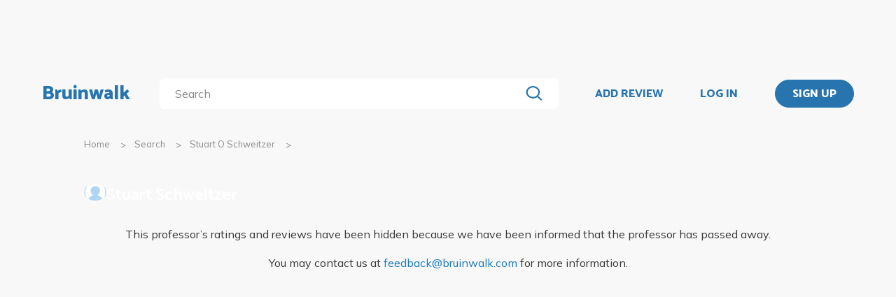

--- FILE ---
content_type: image/svg+xml
request_url: https://bruinwalk-assets.sfo3.cdn.digitaloceanspaces.com/static-production/img/bear_adblock.svg
body_size: 114774
content:
<svg width="115" height="139" viewBox="0 0 115 139" fill="none" xmlns="http://www.w3.org/2000/svg" xmlns:xlink="http://www.w3.org/1999/xlink">
<rect width="114.108" height="138.226" fill="url(#pattern0)"/>
<defs>
<pattern id="pattern0" patternContentUnits="objectBoundingBox" width="1" height="1">
<use xlink:href="#image0" transform="scale(0.00275938 0.0022779)"/>
</pattern>
<image id="image0" width="750" height="439" xlink:href="[data-uri]"/>
</defs>
</svg>


--- FILE ---
content_type: application/javascript; charset=utf-8
request_url: https://cdnjs.cloudflare.com/ajax/libs/nprogress/0.2.0/nprogress.min.js
body_size: 781
content:
!function(n,e){"function"==typeof define&&define.amd?define(e):"object"==typeof exports?module.exports=e():n.NProgress=e()}(this,function(){function n(n,e,t){return e>n?e:n>t?t:n}function e(n){return 100*(-1+n)}function t(n,t,r){var i;return i="translate3d"===c.positionUsing?{transform:"translate3d("+e(n)+"%,0,0)"}:"translate"===c.positionUsing?{transform:"translate("+e(n)+"%,0)"}:{"margin-left":e(n)+"%"},i.transition="all "+t+"ms "+r,i}function r(n,e){var t="string"==typeof n?n:o(n);return t.indexOf(" "+e+" ")>=0}function i(n,e){var t=o(n),i=t+e;r(t,e)||(n.className=i.substring(1))}function s(n,e){var t,i=o(n);r(n,e)&&(t=i.replace(" "+e+" "," "),n.className=t.substring(1,t.length-1))}function o(n){return(" "+(n.className||"")+" ").replace(/\s+/gi," ")}function a(n){n&&n.parentNode&&n.parentNode.removeChild(n)}var u={};u.version="0.2.0";var c=u.settings={minimum:.08,easing:"ease",positionUsing:"",speed:200,trickle:!0,trickleRate:.02,trickleSpeed:800,showSpinner:!0,barSelector:'[role="bar"]',spinnerSelector:'[role="spinner"]',parent:"body",template:'<div class="bar" role="bar"><div class="peg"></div></div><div class="spinner" role="spinner"><div class="spinner-icon"></div></div>'};u.configure=function(n){var e,t;for(e in n)t=n[e],void 0!==t&&n.hasOwnProperty(e)&&(c[e]=t);return this},u.status=null,u.set=function(e){var r=u.isStarted();e=n(e,c.minimum,1),u.status=1===e?null:e;var i=u.render(!r),s=i.querySelector(c.barSelector),o=c.speed,a=c.easing;return i.offsetWidth,l(function(n){""===c.positionUsing&&(c.positionUsing=u.getPositioningCSS()),f(s,t(e,o,a)),1===e?(f(i,{transition:"none",opacity:1}),i.offsetWidth,setTimeout(function(){f(i,{transition:"all "+o+"ms linear",opacity:0}),setTimeout(function(){u.remove(),n()},o)},o)):setTimeout(n,o)}),this},u.isStarted=function(){return"number"==typeof u.status},u.start=function(){u.status||u.set(0);var n=function(){setTimeout(function(){u.status&&(u.trickle(),n())},c.trickleSpeed)};return c.trickle&&n(),this},u.done=function(n){return n||u.status?u.inc(.3+.5*Math.random()).set(1):this},u.inc=function(e){var t=u.status;return t?("number"!=typeof e&&(e=(1-t)*n(Math.random()*t,.1,.95)),t=n(t+e,0,.994),u.set(t)):u.start()},u.trickle=function(){return u.inc(Math.random()*c.trickleRate)},function(){var n=0,e=0;u.promise=function(t){return t&&"resolved"!==t.state()?(0===e&&u.start(),n++,e++,t.always(function(){e--,0===e?(n=0,u.done()):u.set((n-e)/n)}),this):this}}(),u.render=function(n){if(u.isRendered())return document.getElementById("nprogress");i(document.documentElement,"nprogress-busy");var t=document.createElement("div");t.id="nprogress",t.innerHTML=c.template;var r,s=t.querySelector(c.barSelector),o=n?"-100":e(u.status||0),l=document.querySelector(c.parent);return f(s,{transition:"all 0 linear",transform:"translate3d("+o+"%,0,0)"}),c.showSpinner||(r=t.querySelector(c.spinnerSelector),r&&a(r)),l!=document.body&&i(l,"nprogress-custom-parent"),l.appendChild(t),t},u.remove=function(){s(document.documentElement,"nprogress-busy"),s(document.querySelector(c.parent),"nprogress-custom-parent");var n=document.getElementById("nprogress");n&&a(n)},u.isRendered=function(){return!!document.getElementById("nprogress")},u.getPositioningCSS=function(){var n=document.body.style,e="WebkitTransform"in n?"Webkit":"MozTransform"in n?"Moz":"msTransform"in n?"ms":"OTransform"in n?"O":"";return e+"Perspective"in n?"translate3d":e+"Transform"in n?"translate":"margin"};var l=function(){function n(){var t=e.shift();t&&t(n)}var e=[];return function(t){e.push(t),1==e.length&&n()}}(),f=function(){function n(n){return n.replace(/^-ms-/,"ms-").replace(/-([\da-z])/gi,function(n,e){return e.toUpperCase()})}function e(n){var e=document.body.style;if(n in e)return n;for(var t,r=i.length,s=n.charAt(0).toUpperCase()+n.slice(1);r--;)if(t=i[r]+s,t in e)return t;return n}function t(t){return t=n(t),s[t]||(s[t]=e(t))}function r(n,e,r){e=t(e),n.style[e]=r}var i=["Webkit","O","Moz","ms"],s={};return function(n,e){var t,i,s=arguments;if(2==s.length)for(t in e)i=e[t],void 0!==i&&e.hasOwnProperty(t)&&r(n,t,i);else r(n,s[1],s[2])}}();return u});

--- FILE ---
content_type: application/javascript; charset=utf-8
request_url: https://cdnjs.cloudflare.com/ajax/libs/jquery.pjax/1.9.6/jquery.pjax.min.js
body_size: 2435
content:
/*!
 * Copyright 2012, Chris Wanstrath
 * Released under the MIT License
 * https://github.com/defunkt/jquery-pjax
 */
(function(h){function l(H,I,J){var K=this;return this.on("click.pjax",H,function(M){var L=h.extend({},u(I,J));if(!L.container){L.container=h(this).attr("data-pjax")||K}m(M,L)})}function m(M,I,J){J=u(I,J);var L=M.currentTarget;if(L.tagName.toUpperCase()!=="A"){throw"$.fn.pjax or $.pjax.click requires an anchor element"}if(M.which>1||M.metaKey||M.ctrlKey||M.shiftKey||M.altKey){return}if(location.protocol!==L.protocol||location.hostname!==L.hostname){return}if(L.href.indexOf("#")>-1&&z(L)==z(location)){return}if(M.isDefaultPrevented()){return}var N={url:L.href,container:h(L).attr("data-pjax"),target:L};var K=h.extend({},N,J);var H=h.Event("pjax:click");h(L).trigger(H,[K]);if(!H.isDefaultPrevented()){C(K);M.preventDefault();h(L).trigger("pjax:clicked",[K])}}function s(K,H,I){I=u(H,I);var J=K.currentTarget;if(J.tagName.toUpperCase()!=="FORM"){throw"$.pjax.submit requires a form element"}var L={type:J.method.toUpperCase(),url:J.action,container:h(J).attr("data-pjax"),target:J};if(L.type!=="GET"&&window.FormData!==undefined){L.data=new FormData(J);L.processData=false;L.contentType=false}else{if(h(J).find(":file").length){return}L.data=h(J).serializeArray()}C(h.extend({},L,I));K.preventDefault()}function C(H){H=h.extend(true,{},h.ajaxSettings,C.defaults,H);if(h.isFunction(H.url)){H.url=H.url()}var M=H.target;var L=r(H.url).hash;var I=H.context=t(H.container);if(!H.data){H.data={}}if(h.isArray(H.data)){H.data.push({name:"_pjax",value:I.selector})}else{H.data._pjax=I.selector}function K(Q,O,P){if(!P){P={}}P.relatedTarget=M;var R=h.Event(Q,P);I.trigger(R,O);return !R.isDefaultPrevented()}var J;H.beforeSend=function(Q,P){if(P.type!=="GET"){P.timeout=0}Q.setRequestHeader("X-PJAX","true");Q.setRequestHeader("X-PJAX-Container",I.selector);if(!K("pjax:beforeSend",[Q,P])){return false}if(P.timeout>0){J=setTimeout(function(){if(K("pjax:timeout",[Q,H])){Q.abort("timeout")}},P.timeout);P.timeout=0}var O=r(P.url);if(L){O.hash=L}H.requestUrl=q(O)};H.complete=function(O,P){if(J){clearTimeout(J)}K("pjax:complete",[O,P,H]);K("pjax:end",[O,H])};H.error=function(R,S,P){var O=y("",R,H);var Q=K("pjax:error",[R,S,P,H]);if(H.type=="GET"&&S!=="abort"&&Q){A(O.url)}};H.success=function(S,R,Z){var V=C.state;var Y=(typeof h.pjax.defaults.version==="function")?h.pjax.defaults.version():h.pjax.defaults.version;var aa=Z.getResponseHeader("X-PJAX-Version");var Q=y(S,Z,H);var P=r(Q.url);if(L){P.hash=L;Q.url=P.href}if(Y&&aa&&Y!==aa){A(Q.url);return}if(!Q.contents){A(Q.url);return}C.state={id:H.id||n(),url:Q.url,title:Q.title,container:I.selector,fragment:H.fragment,timeout:H.timeout};if(H.push||H.replace){window.history.replaceState(C.state,Q.title,Q.url)}try{document.activeElement.blur()}catch(X){}if(Q.title){document.title=Q.title}K("pjax:beforeReplace",[Q.contents,H],{state:C.state,previousState:V});I.html(Q.contents);var U=I.find("input[autofocus], textarea[autofocus]").last()[0];if(U&&document.activeElement!==U){U.focus()}a(Q.scripts);var T=H.scrollTo;if(L){var O=decodeURIComponent(L.slice(1));var W=document.getElementById(O)||document.getElementsByName(O)[0];if(W){T=h(W).offset().top}}if(typeof T=="number"){h(window).scrollTop(T)}K("pjax:success",[S,R,Z,H])};if(!C.state){C.state={id:n(),url:window.location.href,title:document.title,container:I.selector,fragment:H.fragment,timeout:H.timeout};window.history.replaceState(C.state,document.title)}F(C.xhr);C.options=H;var N=C.xhr=h.ajax(H);if(N.readyState>0){if(H.push&&!H.replace){k(C.state.id,D(I));window.history.pushState(null,"",H.requestUrl)}K("pjax:start",[N,H]);K("pjax:send",[N,H])}return C.xhr}function x(H,I){var J={url:window.location.href,push:false,replace:true,scrollTo:false};return C(h.extend(J,u(H,I)))}function A(H){window.history.replaceState(null,"",C.state.url);window.location.replace(H)}var j=true;var G=window.location.href;var E=window.history.state;if(E&&E.container){C.state=E}if("state" in window.history){j=false}function c(J){if(!j){F(C.xhr)}var O=C.state;var I=J.state;var P;if(I&&I.container){if(j&&G==I.url){return}if(O){if(O.id===I.id){return}P=O.id<I.id?"forward":"back"}var H=f[I.id]||[];var K=h(H[0]||I.container),M=H[1];if(K.length){if(O){v(P,O.id,D(K))}var N=h.Event("pjax:popstate",{state:I,direction:P});K.trigger(N);var Q={id:I.id,url:I.url,container:K,push:false,fragment:I.fragment,timeout:I.timeout,scrollTo:false};if(M){K.trigger("pjax:start",[null,Q]);C.state=I;if(I.title){document.title=I.title}var L=h.Event("pjax:beforeReplace",{state:I,previousState:O});K.trigger(L,[M,Q]);K.html(M);K.trigger("pjax:end",[null,Q])}else{C(Q)}K[0].offsetHeight}else{A(location.href)}}j=false}function e(I){var H=h.isFunction(I.url)?I.url():I.url,M=I.type?I.type.toUpperCase():"GET";var K=h("<form>",{method:M==="GET"?"GET":"POST",action:H,style:"display:none"});if(M!=="GET"&&M!=="POST"){K.append(h("<input>",{type:"hidden",name:"_method",value:M.toLowerCase()}))}var L=I.data;if(typeof L==="string"){h.each(L.split("&"),function(N,O){var P=O.split("=");K.append(h("<input>",{type:"hidden",name:P[0],value:P[1]}))})}else{if(h.isArray(L)){h.each(L,function(N,O){K.append(h("<input>",{type:"hidden",name:O.name,value:O.value}))})}else{if(typeof L==="object"){var J;for(J in L){K.append(h("<input>",{type:"hidden",name:J,value:L[J]}))}}}}h(document.body).append(K);K.submit()}function F(H){if(H&&H.readyState<4){H.onreadystatechange=h.noop;H.abort()}}function n(){return(new Date).getTime()}function D(I){var H=I.clone();H.find("script").each(function(){if(!this.src){jQuery._data(this,"globalEval",false)}});return[I.selector,H.contents()]}function q(H){H.search=H.search.replace(/([?&])(_pjax|_)=[^&]*/g,"");return H.href.replace(/\?($|#)/,"$1")}function r(I){var H=document.createElement("a");H.href=I;return H}function z(H){return H.href.replace(/#.*/,"")}function u(H,I){if(H&&I){I.container=H}else{if(h.isPlainObject(H)){I=H}else{I={container:H}}}if(I.container){I.container=t(I.container)}return I}function t(H){H=h(H);if(!H.length){throw"no pjax container for "+H.selector}else{if(H.selector!==""&&H.context===document){return H}else{if(H.attr("id")){return h("#"+H.attr("id"))}else{throw"cant get selector for pjax container!"}}}}function o(I,H){return I.filter(H).add(I.find(H))}function w(H){return h.parseHTML(H,document,true)}function y(L,N,P){var K={},H=/<html/i.test(L);var I=N.getResponseHeader("X-PJAX-URL");K.url=I?q(r(I)):P.requestUrl;if(H){var M=h(w(L.match(/<head[^>]*>([\s\S.]*)<\/head>/i)[0]));var J=h(w(L.match(/<body[^>]*>([\s\S.]*)<\/body>/i)[0]))}else{var M=J=h(w(L))}if(J.length===0){return K}K.title=o(M,"title").last().text();if(P.fragment){if(P.fragment==="body"){var O=J}else{var O=o(J,P.fragment).first()}if(O.length){K.contents=P.fragment==="body"?O:O.contents();if(!K.title){K.title=O.attr("title")||O.data("title")}}}else{if(!H){K.contents=J}}if(K.contents){K.contents=K.contents.not(function(){return h(this).is("title")});K.contents.find("title").remove();K.scripts=o(K.contents,"script[src]").remove();K.contents=K.contents.not(K.scripts)}if(K.title){K.title=h.trim(K.title)}return K}function a(H){if(!H){return}var I=h("script[src]");H.each(function(){var L=this.src;var M=I.filter(function(){return this.src===L});if(M.length){return}var J=document.createElement("script");var K=h(this).attr("type");if(K){J.type=K}J.src=h(this).attr("src");document.head.appendChild(J)})}var f={};var g=[];var i=[];function k(I,H){f[I]=H;i.push(I);b(g,0);b(i,C.defaults.maxCacheLength)}function v(J,L,I){var K,H;f[L]=I;if(J==="forward"){K=i;H=g}else{K=g;H=i}K.push(L);if(L=H.pop()){delete f[L]}b(K,C.defaults.maxCacheLength)}function b(H,I){while(H.length>I){delete f[H.shift()]}}function B(){return h("meta").filter(function(){var H=h(this).attr("http-equiv");return H&&H.toUpperCase()==="X-PJAX-VERSION"}).attr("content")}function p(){h.fn.pjax=l;h.pjax=C;h.pjax.enable=h.noop;h.pjax.disable=d;h.pjax.click=m;h.pjax.submit=s;h.pjax.reload=x;h.pjax.defaults={timeout:650,push:true,replace:false,type:"GET",dataType:"html",scrollTo:0,maxCacheLength:20,version:B};h(window).on("popstate.pjax",c)}function d(){h.fn.pjax=function(){return this};h.pjax=e;h.pjax.enable=p;h.pjax.disable=h.noop;h.pjax.click=h.noop;h.pjax.submit=h.noop;h.pjax.reload=function(){window.location.reload()};h(window).off("popstate.pjax",c)}if(h.inArray("state",h.event.props)<0){h.event.props.push("state")}h.support.pjax=window.history&&window.history.pushState&&window.history.replaceState&&!navigator.userAgent.match(/((iPod|iPhone|iPad).+\bOS\s+[1-4]\D|WebApps\/.+CFNetwork)/);h.support.pjax?p():d()})(jQuery);

--- FILE ---
content_type: application/javascript
request_url: https://bruinwalk-assets.sfo3.cdn.digitaloceanspaces.com/static-production/bundle/bundled-react.js
body_size: 75606
content:
/*! For license information please see bundled-react.js.LICENSE.txt */
(()=>{var e={132:(e,t,n)=>{"use strict";var r=Object.assign||function(e){for(var t=1;t<arguments.length;t++){var n=arguments[t];for(var r in n)Object.prototype.hasOwnProperty.call(n,r)&&(e[r]=n[r])}return e},a=function(){function e(e,t){for(var n=0;n<t.length;n++){var r=t[n];r.enumerable=r.enumerable||!1,r.configurable=!0,"value"in r&&(r.writable=!0),Object.defineProperty(e,r.key,r)}}return function(t,n,r){return n&&e(t.prototype,n),r&&e(t,r),t}}(),o=n(540),l=u(o),i=u(n(556));function u(e){return e&&e.__esModule?e:{default:e}}var s={position:"absolute",top:0,left:0,visibility:"hidden",height:0,overflow:"scroll",whiteSpace:"pre"},c=["extraWidth","injectStyles","inputClassName","inputRef","inputStyle","minWidth","onAutosize","placeholderIsMinWidth"],f=function(e,t){t.style.fontSize=e.fontSize,t.style.fontFamily=e.fontFamily,t.style.fontWeight=e.fontWeight,t.style.fontStyle=e.fontStyle,t.style.letterSpacing=e.letterSpacing,t.style.textTransform=e.textTransform},d=!("undefined"==typeof window||!window.navigator)&&/MSIE |Trident\/|Edge\//.test(window.navigator.userAgent),p=function(){return d?"_"+Math.random().toString(36).substr(2,12):void 0},h=function(e){function t(e){!function(e,t){if(!(e instanceof t))throw new TypeError("Cannot call a class as a function")}(this,t);var n=function(e,t){if(!e)throw new ReferenceError("this hasn't been initialised - super() hasn't been called");return!t||"object"!=typeof t&&"function"!=typeof t?e:t}(this,(t.__proto__||Object.getPrototypeOf(t)).call(this,e));return n.inputRef=function(e){n.input=e,"function"==typeof n.props.inputRef&&n.props.inputRef(e)},n.placeHolderSizerRef=function(e){n.placeHolderSizer=e},n.sizerRef=function(e){n.sizer=e},n.state={inputWidth:e.minWidth,inputId:e.id||p(),prevId:e.id},n}return function(e,t){if("function"!=typeof t&&null!==t)throw new TypeError("Super expression must either be null or a function, not "+typeof t);e.prototype=Object.create(t&&t.prototype,{constructor:{value:e,enumerable:!1,writable:!0,configurable:!0}}),t&&(Object.setPrototypeOf?Object.setPrototypeOf(e,t):e.__proto__=t)}(t,e),a(t,null,[{key:"getDerivedStateFromProps",value:function(e,t){var n=e.id;return n!==t.prevId?{inputId:n||p(),prevId:n}:null}}]),a(t,[{key:"componentDidMount",value:function(){this.mounted=!0,this.copyInputStyles(),this.updateInputWidth()}},{key:"componentDidUpdate",value:function(e,t){t.inputWidth!==this.state.inputWidth&&"function"==typeof this.props.onAutosize&&this.props.onAutosize(this.state.inputWidth),this.updateInputWidth()}},{key:"componentWillUnmount",value:function(){this.mounted=!1}},{key:"copyInputStyles",value:function(){if(this.mounted&&window.getComputedStyle){var e=this.input&&window.getComputedStyle(this.input);e&&(f(e,this.sizer),this.placeHolderSizer&&f(e,this.placeHolderSizer))}}},{key:"updateInputWidth",value:function(){if(this.mounted&&this.sizer&&void 0!==this.sizer.scrollWidth){var e=void 0;e=this.props.placeholder&&(!this.props.value||this.props.value&&this.props.placeholderIsMinWidth)?Math.max(this.sizer.scrollWidth,this.placeHolderSizer.scrollWidth)+2:this.sizer.scrollWidth+2,(e+="number"===this.props.type&&void 0===this.props.extraWidth?16:parseInt(this.props.extraWidth)||0)<this.props.minWidth&&(e=this.props.minWidth),e!==this.state.inputWidth&&this.setState({inputWidth:e})}}},{key:"getInput",value:function(){return this.input}},{key:"focus",value:function(){this.input.focus()}},{key:"blur",value:function(){this.input.blur()}},{key:"select",value:function(){this.input.select()}},{key:"renderStyles",value:function(){var e=this.props.injectStyles;return d&&e?l.default.createElement("style",{dangerouslySetInnerHTML:{__html:"input#"+this.state.inputId+"::-ms-clear {display: none;}"}}):null}},{key:"render",value:function(){var e=[this.props.defaultValue,this.props.value,""].reduce(function(e,t){return null!=e?e:t}),t=r({},this.props.style);t.display||(t.display="inline-block");var n=r({boxSizing:"content-box",width:this.state.inputWidth+"px"},this.props.inputStyle),a=function(e,t){var n={};for(var r in e)t.indexOf(r)>=0||Object.prototype.hasOwnProperty.call(e,r)&&(n[r]=e[r]);return n}(this.props,[]);return function(e){c.forEach(function(t){return delete e[t]})}(a),a.className=this.props.inputClassName,a.id=this.state.inputId,a.style=n,l.default.createElement("div",{className:this.props.className,style:t},this.renderStyles(),l.default.createElement("input",r({},a,{ref:this.inputRef})),l.default.createElement("div",{ref:this.sizerRef,style:s},e),this.props.placeholder?l.default.createElement("div",{ref:this.placeHolderSizerRef,style:s},this.props.placeholder):null)}}]),t}(o.Component);h.propTypes={className:i.default.string,defaultValue:i.default.any,extraWidth:i.default.oneOfType([i.default.number,i.default.string]),id:i.default.string,injectStyles:i.default.bool,inputClassName:i.default.string,inputRef:i.default.func,inputStyle:i.default.object,minWidth:i.default.oneOfType([i.default.number,i.default.string]),onAutosize:i.default.func,onChange:i.default.func,placeholder:i.default.string,placeholderIsMinWidth:i.default.bool,style:i.default.object,value:i.default.any},h.defaultProps={minWidth:1,injectStyles:!0},t.A=h},146:(e,t,n)=>{"use strict";var r=n(363),a={childContextTypes:!0,contextType:!0,contextTypes:!0,defaultProps:!0,displayName:!0,getDefaultProps:!0,getDerivedStateFromError:!0,getDerivedStateFromProps:!0,mixins:!0,propTypes:!0,type:!0},o={name:!0,length:!0,prototype:!0,caller:!0,callee:!0,arguments:!0,arity:!0},l={$$typeof:!0,compare:!0,defaultProps:!0,displayName:!0,propTypes:!0,type:!0},i={};function u(e){return r.isMemo(e)?l:i[e.$$typeof]||a}i[r.ForwardRef]={$$typeof:!0,render:!0,defaultProps:!0,displayName:!0,propTypes:!0},i[r.Memo]=l;var s=Object.defineProperty,c=Object.getOwnPropertyNames,f=Object.getOwnPropertySymbols,d=Object.getOwnPropertyDescriptor,p=Object.getPrototypeOf,h=Object.prototype;e.exports=function e(t,n,r){if("string"!=typeof n){if(h){var a=p(n);a&&a!==h&&e(t,a,r)}var l=c(n);f&&(l=l.concat(f(n)));for(var i=u(t),m=u(n),v=0;v<l.length;++v){var g=l[v];if(!(o[g]||r&&r[g]||m&&m[g]||i&&i[g])){var y=d(n,g);try{s(t,g,y)}catch(e){}}}}return t}},172:e=>{e.exports=function(e,t){this.v=e,this.k=t},e.exports.__esModule=!0,e.exports.default=e.exports},228:e=>{"use strict";var t=Object.getOwnPropertySymbols,n=Object.prototype.hasOwnProperty,r=Object.prototype.propertyIsEnumerable;e.exports=function(){try{if(!Object.assign)return!1;var e=new String("abc");if(e[5]="de","5"===Object.getOwnPropertyNames(e)[0])return!1;for(var t={},n=0;n<10;n++)t["_"+String.fromCharCode(n)]=n;if("0123456789"!==Object.getOwnPropertyNames(t).map(function(e){return t[e]}).join(""))return!1;var r={};return"abcdefghijklmnopqrst".split("").forEach(function(e){r[e]=e}),"abcdefghijklmnopqrst"===Object.keys(Object.assign({},r)).join("")}catch(e){return!1}}()?Object.assign:function(e,a){for(var o,l,i=function(e){if(null==e)throw new TypeError("Object.assign cannot be called with null or undefined");return Object(e)}(e),u=1;u<arguments.length;u++){for(var s in o=Object(arguments[u]))n.call(o,s)&&(i[s]=o[s]);if(t){l=t(o);for(var c=0;c<l.length;c++)r.call(o,l[c])&&(i[l[c]]=o[l[c]])}}return i}},287:(e,t,n)=>{"use strict";var r=n(228),a=60103,o=60106;t.Fragment=60107,t.StrictMode=60108,t.Profiler=60114;var l=60109,i=60110,u=60112;t.Suspense=60113;var s=60115,c=60116;if("function"==typeof Symbol&&Symbol.for){var f=Symbol.for;a=f("react.element"),o=f("react.portal"),t.Fragment=f("react.fragment"),t.StrictMode=f("react.strict_mode"),t.Profiler=f("react.profiler"),l=f("react.provider"),i=f("react.context"),u=f("react.forward_ref"),t.Suspense=f("react.suspense"),s=f("react.memo"),c=f("react.lazy")}var d="function"==typeof Symbol&&Symbol.iterator;function p(e){for(var t="https://reactjs.org/docs/error-decoder.html?invariant="+e,n=1;n<arguments.length;n++)t+="&args[]="+encodeURIComponent(arguments[n]);return"Minified React error #"+e+"; visit "+t+" for the full message or use the non-minified dev environment for full errors and additional helpful warnings."}var h={isMounted:function(){return!1},enqueueForceUpdate:function(){},enqueueReplaceState:function(){},enqueueSetState:function(){}},m={};function v(e,t,n){this.props=e,this.context=t,this.refs=m,this.updater=n||h}function g(){}function y(e,t,n){this.props=e,this.context=t,this.refs=m,this.updater=n||h}v.prototype.isReactComponent={},v.prototype.setState=function(e,t){if("object"!=typeof e&&"function"!=typeof e&&null!=e)throw Error(p(85));this.updater.enqueueSetState(this,e,t,"setState")},v.prototype.forceUpdate=function(e){this.updater.enqueueForceUpdate(this,e,"forceUpdate")},g.prototype=v.prototype;var b=y.prototype=new g;b.constructor=y,r(b,v.prototype),b.isPureReactComponent=!0;var w={current:null},S=Object.prototype.hasOwnProperty,k={key:!0,ref:!0,__self:!0,__source:!0};function x(e,t,n){var r,o={},l=null,i=null;if(null!=t)for(r in void 0!==t.ref&&(i=t.ref),void 0!==t.key&&(l=""+t.key),t)S.call(t,r)&&!k.hasOwnProperty(r)&&(o[r]=t[r]);var u=arguments.length-2;if(1===u)o.children=n;else if(1<u){for(var s=Array(u),c=0;c<u;c++)s[c]=arguments[c+2];o.children=s}if(e&&e.defaultProps)for(r in u=e.defaultProps)void 0===o[r]&&(o[r]=u[r]);return{$$typeof:a,type:e,key:l,ref:i,props:o,_owner:w.current}}function E(e){return"object"==typeof e&&null!==e&&e.$$typeof===a}var C=/\/+/g;function O(e,t){return"object"==typeof e&&null!==e&&null!=e.key?function(e){var t={"=":"=0",":":"=2"};return"$"+e.replace(/[=:]/g,function(e){return t[e]})}(""+e.key):t.toString(36)}function P(e,t,n,r,l){var i=typeof e;"undefined"!==i&&"boolean"!==i||(e=null);var u=!1;if(null===e)u=!0;else switch(i){case"string":case"number":u=!0;break;case"object":switch(e.$$typeof){case a:case o:u=!0}}if(u)return l=l(u=e),e=""===r?"."+O(u,0):r,Array.isArray(l)?(n="",null!=e&&(n=e.replace(C,"$&/")+"/"),P(l,t,n,"",function(e){return e})):null!=l&&(E(l)&&(l=function(e,t){return{$$typeof:a,type:e.type,key:t,ref:e.ref,props:e.props,_owner:e._owner}}(l,n+(!l.key||u&&u.key===l.key?"":(""+l.key).replace(C,"$&/")+"/")+e)),t.push(l)),1;if(u=0,r=""===r?".":r+":",Array.isArray(e))for(var s=0;s<e.length;s++){var c=r+O(i=e[s],s);u+=P(i,t,n,c,l)}else if(c=function(e){return null===e||"object"!=typeof e?null:"function"==typeof(e=d&&e[d]||e["@@iterator"])?e:null}(e),"function"==typeof c)for(e=c.call(e),s=0;!(i=e.next()).done;)u+=P(i=i.value,t,n,c=r+O(i,s++),l);else if("object"===i)throw t=""+e,Error(p(31,"[object Object]"===t?"object with keys {"+Object.keys(e).join(", ")+"}":t));return u}function _(e,t,n){if(null==e)return e;var r=[],a=0;return P(e,r,"","",function(e){return t.call(n,e,a++)}),r}function M(e){if(-1===e._status){var t=e._result;t=t(),e._status=0,e._result=t,t.then(function(t){0===e._status&&(t=t.default,e._status=1,e._result=t)},function(t){0===e._status&&(e._status=2,e._result=t)})}if(1===e._status)return e._result;throw e._result}var L={current:null};function T(){var e=L.current;if(null===e)throw Error(p(321));return e}var I={ReactCurrentDispatcher:L,ReactCurrentBatchConfig:{transition:0},ReactCurrentOwner:w,IsSomeRendererActing:{current:!1},assign:r};t.Children={map:_,forEach:function(e,t,n){_(e,function(){t.apply(this,arguments)},n)},count:function(e){var t=0;return _(e,function(){t++}),t},toArray:function(e){return _(e,function(e){return e})||[]},only:function(e){if(!E(e))throw Error(p(143));return e}},t.Component=v,t.PureComponent=y,t.__SECRET_INTERNALS_DO_NOT_USE_OR_YOU_WILL_BE_FIRED=I,t.cloneElement=function(e,t,n){if(null==e)throw Error(p(267,e));var o=r({},e.props),l=e.key,i=e.ref,u=e._owner;if(null!=t){if(void 0!==t.ref&&(i=t.ref,u=w.current),void 0!==t.key&&(l=""+t.key),e.type&&e.type.defaultProps)var s=e.type.defaultProps;for(c in t)S.call(t,c)&&!k.hasOwnProperty(c)&&(o[c]=void 0===t[c]&&void 0!==s?s[c]:t[c])}var c=arguments.length-2;if(1===c)o.children=n;else if(1<c){s=Array(c);for(var f=0;f<c;f++)s[f]=arguments[f+2];o.children=s}return{$$typeof:a,type:e.type,key:l,ref:i,props:o,_owner:u}},t.createContext=function(e,t){return void 0===t&&(t=null),(e={$$typeof:i,_calculateChangedBits:t,_currentValue:e,_currentValue2:e,_threadCount:0,Provider:null,Consumer:null}).Provider={$$typeof:l,_context:e},e.Consumer=e},t.createElement=x,t.createFactory=function(e){var t=x.bind(null,e);return t.type=e,t},t.createRef=function(){return{current:null}},t.forwardRef=function(e){return{$$typeof:u,render:e}},t.isValidElement=E,t.lazy=function(e){return{$$typeof:c,_payload:{_status:-1,_result:e},_init:M}},t.memo=function(e,t){return{$$typeof:s,type:e,compare:void 0===t?null:t}},t.useCallback=function(e,t){return T().useCallback(e,t)},t.useContext=function(e,t){return T().useContext(e,t)},t.useDebugValue=function(){},t.useEffect=function(e,t){return T().useEffect(e,t)},t.useImperativeHandle=function(e,t,n){return T().useImperativeHandle(e,t,n)},t.useLayoutEffect=function(e,t){return T().useLayoutEffect(e,t)},t.useMemo=function(e,t){return T().useMemo(e,t)},t.useReducer=function(e,t,n){return T().useReducer(e,t,n)},t.useRef=function(e){return T().useRef(e)},t.useState=function(e){return T().useState(e)},t.version="17.0.2"},363:(e,t,n)=>{"use strict";e.exports=n(799)},373:e=>{e.exports=function(e){var t=Object(e),n=[];for(var r in t)n.unshift(r);return function e(){for(;n.length;)if((r=n.pop())in t)return e.value=r,e.done=!1,e;return e.done=!0,e}},e.exports.__esModule=!0,e.exports.default=e.exports},463:(e,t)=>{"use strict";var n,r,a,o;if("object"==typeof performance&&"function"==typeof performance.now){var l=performance;t.unstable_now=function(){return l.now()}}else{var i=Date,u=i.now();t.unstable_now=function(){return i.now()-u}}if("undefined"==typeof window||"function"!=typeof MessageChannel){var s=null,c=null,f=function(){if(null!==s)try{var e=t.unstable_now();s(!0,e),s=null}catch(e){throw setTimeout(f,0),e}};n=function(e){null!==s?setTimeout(n,0,e):(s=e,setTimeout(f,0))},r=function(e,t){c=setTimeout(e,t)},a=function(){clearTimeout(c)},t.unstable_shouldYield=function(){return!1},o=t.unstable_forceFrameRate=function(){}}else{var d=window.setTimeout,p=window.clearTimeout;if("undefined"!=typeof console){var h=window.cancelAnimationFrame;"function"!=typeof window.requestAnimationFrame&&console.error("This browser doesn't support requestAnimationFrame. Make sure that you load a polyfill in older browsers. https://reactjs.org/link/react-polyfills"),"function"!=typeof h&&console.error("This browser doesn't support cancelAnimationFrame. Make sure that you load a polyfill in older browsers. https://reactjs.org/link/react-polyfills")}var m=!1,v=null,g=-1,y=5,b=0;t.unstable_shouldYield=function(){return t.unstable_now()>=b},o=function(){},t.unstable_forceFrameRate=function(e){0>e||125<e?console.error("forceFrameRate takes a positive int between 0 and 125, forcing frame rates higher than 125 fps is not supported"):y=0<e?Math.floor(1e3/e):5};var w=new MessageChannel,S=w.port2;w.port1.onmessage=function(){if(null!==v){var e=t.unstable_now();b=e+y;try{v(!0,e)?S.postMessage(null):(m=!1,v=null)}catch(e){throw S.postMessage(null),e}}else m=!1},n=function(e){v=e,m||(m=!0,S.postMessage(null))},r=function(e,n){g=d(function(){e(t.unstable_now())},n)},a=function(){p(g),g=-1}}function k(e,t){var n=e.length;e.push(t);e:for(;;){var r=n-1>>>1,a=e[r];if(!(void 0!==a&&0<C(a,t)))break e;e[r]=t,e[n]=a,n=r}}function x(e){return void 0===(e=e[0])?null:e}function E(e){var t=e[0];if(void 0!==t){var n=e.pop();if(n!==t){e[0]=n;e:for(var r=0,a=e.length;r<a;){var o=2*(r+1)-1,l=e[o],i=o+1,u=e[i];if(void 0!==l&&0>C(l,n))void 0!==u&&0>C(u,l)?(e[r]=u,e[i]=n,r=i):(e[r]=l,e[o]=n,r=o);else{if(!(void 0!==u&&0>C(u,n)))break e;e[r]=u,e[i]=n,r=i}}}return t}return null}function C(e,t){var n=e.sortIndex-t.sortIndex;return 0!==n?n:e.id-t.id}var O=[],P=[],_=1,M=null,L=3,T=!1,I=!1,N=!1;function R(e){for(var t=x(P);null!==t;){if(null===t.callback)E(P);else{if(!(t.startTime<=e))break;E(P),t.sortIndex=t.expirationTime,k(O,t)}t=x(P)}}function D(e){if(N=!1,R(e),!I)if(null!==x(O))I=!0,n(z);else{var t=x(P);null!==t&&r(D,t.startTime-e)}}function z(e,n){I=!1,N&&(N=!1,a()),T=!0;var o=L;try{for(R(n),M=x(O);null!==M&&(!(M.expirationTime>n)||e&&!t.unstable_shouldYield());){var l=M.callback;if("function"==typeof l){M.callback=null,L=M.priorityLevel;var i=l(M.expirationTime<=n);n=t.unstable_now(),"function"==typeof i?M.callback=i:M===x(O)&&E(O),R(n)}else E(O);M=x(O)}if(null!==M)var u=!0;else{var s=x(P);null!==s&&r(D,s.startTime-n),u=!1}return u}finally{M=null,L=o,T=!1}}var V=o;t.unstable_IdlePriority=5,t.unstable_ImmediatePriority=1,t.unstable_LowPriority=4,t.unstable_NormalPriority=3,t.unstable_Profiling=null,t.unstable_UserBlockingPriority=2,t.unstable_cancelCallback=function(e){e.callback=null},t.unstable_continueExecution=function(){I||T||(I=!0,n(z))},t.unstable_getCurrentPriorityLevel=function(){return L},t.unstable_getFirstCallbackNode=function(){return x(O)},t.unstable_next=function(e){switch(L){case 1:case 2:case 3:var t=3;break;default:t=L}var n=L;L=t;try{return e()}finally{L=n}},t.unstable_pauseExecution=function(){},t.unstable_requestPaint=V,t.unstable_runWithPriority=function(e,t){switch(e){case 1:case 2:case 3:case 4:case 5:break;default:e=3}var n=L;L=e;try{return t()}finally{L=n}},t.unstable_scheduleCallback=function(e,o,l){var i=t.unstable_now();switch(l="object"==typeof l&&null!==l&&"number"==typeof(l=l.delay)&&0<l?i+l:i,e){case 1:var u=-1;break;case 2:u=250;break;case 5:u=1073741823;break;case 4:u=1e4;break;default:u=5e3}return e={id:_++,callback:o,priorityLevel:e,startTime:l,expirationTime:u=l+u,sortIndex:-1},l>i?(e.sortIndex=l,k(P,e),null===x(O)&&e===x(P)&&(N?a():N=!0,r(D,l-i))):(e.sortIndex=u,k(O,e),I||T||(I=!0,n(z))),e},t.unstable_wrapCallback=function(e){var t=L;return function(){var n=L;L=t;try{return e.apply(this,arguments)}finally{L=n}}}},540:(e,t,n)=>{"use strict";e.exports=n(287)},546:e=>{function t(n,r,a,o){var l=Object.defineProperty;try{l({},"",{})}catch(n){l=0}e.exports=t=function(e,n,r,a){if(n)l?l(e,n,{value:r,enumerable:!a,configurable:!a,writable:!a}):e[n]=r;else{var o=function(n,r){t(e,n,function(e){return this._invoke(n,r,e)})};o("next",0),o("throw",1),o("return",2)}},e.exports.__esModule=!0,e.exports.default=e.exports,t(n,r,a,o)}e.exports=t,e.exports.__esModule=!0,e.exports.default=e.exports},551:(e,t,n)=>{"use strict";var r=n(540),a=n(228),o=n(982);function l(e){for(var t="https://reactjs.org/docs/error-decoder.html?invariant="+e,n=1;n<arguments.length;n++)t+="&args[]="+encodeURIComponent(arguments[n]);return"Minified React error #"+e+"; visit "+t+" for the full message or use the non-minified dev environment for full errors and additional helpful warnings."}if(!r)throw Error(l(227));var i=new Set,u={};function s(e,t){c(e,t),c(e+"Capture",t)}function c(e,t){for(u[e]=t,e=0;e<t.length;e++)i.add(t[e])}var f=!("undefined"==typeof window||void 0===window.document||void 0===window.document.createElement),d=/^[:A-Z_a-z\u00C0-\u00D6\u00D8-\u00F6\u00F8-\u02FF\u0370-\u037D\u037F-\u1FFF\u200C-\u200D\u2070-\u218F\u2C00-\u2FEF\u3001-\uD7FF\uF900-\uFDCF\uFDF0-\uFFFD][:A-Z_a-z\u00C0-\u00D6\u00D8-\u00F6\u00F8-\u02FF\u0370-\u037D\u037F-\u1FFF\u200C-\u200D\u2070-\u218F\u2C00-\u2FEF\u3001-\uD7FF\uF900-\uFDCF\uFDF0-\uFFFD\-.0-9\u00B7\u0300-\u036F\u203F-\u2040]*$/,p=Object.prototype.hasOwnProperty,h={},m={};function v(e,t,n,r,a,o,l){this.acceptsBooleans=2===t||3===t||4===t,this.attributeName=r,this.attributeNamespace=a,this.mustUseProperty=n,this.propertyName=e,this.type=t,this.sanitizeURL=o,this.removeEmptyString=l}var g={};"children dangerouslySetInnerHTML defaultValue defaultChecked innerHTML suppressContentEditableWarning suppressHydrationWarning style".split(" ").forEach(function(e){g[e]=new v(e,0,!1,e,null,!1,!1)}),[["acceptCharset","accept-charset"],["className","class"],["htmlFor","for"],["httpEquiv","http-equiv"]].forEach(function(e){var t=e[0];g[t]=new v(t,1,!1,e[1],null,!1,!1)}),["contentEditable","draggable","spellCheck","value"].forEach(function(e){g[e]=new v(e,2,!1,e.toLowerCase(),null,!1,!1)}),["autoReverse","externalResourcesRequired","focusable","preserveAlpha"].forEach(function(e){g[e]=new v(e,2,!1,e,null,!1,!1)}),"allowFullScreen async autoFocus autoPlay controls default defer disabled disablePictureInPicture disableRemotePlayback formNoValidate hidden loop noModule noValidate open playsInline readOnly required reversed scoped seamless itemScope".split(" ").forEach(function(e){g[e]=new v(e,3,!1,e.toLowerCase(),null,!1,!1)}),["checked","multiple","muted","selected"].forEach(function(e){g[e]=new v(e,3,!0,e,null,!1,!1)}),["capture","download"].forEach(function(e){g[e]=new v(e,4,!1,e,null,!1,!1)}),["cols","rows","size","span"].forEach(function(e){g[e]=new v(e,6,!1,e,null,!1,!1)}),["rowSpan","start"].forEach(function(e){g[e]=new v(e,5,!1,e.toLowerCase(),null,!1,!1)});var y=/[\-:]([a-z])/g;function b(e){return e[1].toUpperCase()}function w(e,t,n,r){var a=g.hasOwnProperty(t)?g[t]:null;(null!==a?0===a.type:!r&&2<t.length&&("o"===t[0]||"O"===t[0])&&("n"===t[1]||"N"===t[1]))||(function(e,t,n,r){if(null==t||function(e,t,n,r){if(null!==n&&0===n.type)return!1;switch(typeof t){case"function":case"symbol":return!0;case"boolean":return!r&&(null!==n?!n.acceptsBooleans:"data-"!==(e=e.toLowerCase().slice(0,5))&&"aria-"!==e);default:return!1}}(e,t,n,r))return!0;if(r)return!1;if(null!==n)switch(n.type){case 3:return!t;case 4:return!1===t;case 5:return isNaN(t);case 6:return isNaN(t)||1>t}return!1}(t,n,a,r)&&(n=null),r||null===a?function(e){return!!p.call(m,e)||!p.call(h,e)&&(d.test(e)?m[e]=!0:(h[e]=!0,!1))}(t)&&(null===n?e.removeAttribute(t):e.setAttribute(t,""+n)):a.mustUseProperty?e[a.propertyName]=null===n?3!==a.type&&"":n:(t=a.attributeName,r=a.attributeNamespace,null===n?e.removeAttribute(t):(n=3===(a=a.type)||4===a&&!0===n?"":""+n,r?e.setAttributeNS(r,t,n):e.setAttribute(t,n))))}"accent-height alignment-baseline arabic-form baseline-shift cap-height clip-path clip-rule color-interpolation color-interpolation-filters color-profile color-rendering dominant-baseline enable-background fill-opacity fill-rule flood-color flood-opacity font-family font-size font-size-adjust font-stretch font-style font-variant font-weight glyph-name glyph-orientation-horizontal glyph-orientation-vertical horiz-adv-x horiz-origin-x image-rendering letter-spacing lighting-color marker-end marker-mid marker-start overline-position overline-thickness paint-order panose-1 pointer-events rendering-intent shape-rendering stop-color stop-opacity strikethrough-position strikethrough-thickness stroke-dasharray stroke-dashoffset stroke-linecap stroke-linejoin stroke-miterlimit stroke-opacity stroke-width text-anchor text-decoration text-rendering underline-position underline-thickness unicode-bidi unicode-range units-per-em v-alphabetic v-hanging v-ideographic v-mathematical vector-effect vert-adv-y vert-origin-x vert-origin-y word-spacing writing-mode xmlns:xlink x-height".split(" ").forEach(function(e){var t=e.replace(y,b);g[t]=new v(t,1,!1,e,null,!1,!1)}),"xlink:actuate xlink:arcrole xlink:role xlink:show xlink:title xlink:type".split(" ").forEach(function(e){var t=e.replace(y,b);g[t]=new v(t,1,!1,e,"http://www.w3.org/1999/xlink",!1,!1)}),["xml:base","xml:lang","xml:space"].forEach(function(e){var t=e.replace(y,b);g[t]=new v(t,1,!1,e,"http://www.w3.org/XML/1998/namespace",!1,!1)}),["tabIndex","crossOrigin"].forEach(function(e){g[e]=new v(e,1,!1,e.toLowerCase(),null,!1,!1)}),g.xlinkHref=new v("xlinkHref",1,!1,"xlink:href","http://www.w3.org/1999/xlink",!0,!1),["src","href","action","formAction"].forEach(function(e){g[e]=new v(e,1,!1,e.toLowerCase(),null,!0,!0)});var S=r.__SECRET_INTERNALS_DO_NOT_USE_OR_YOU_WILL_BE_FIRED,k=60103,x=60106,E=60107,C=60108,O=60114,P=60109,_=60110,M=60112,L=60113,T=60120,I=60115,N=60116,R=60121,D=60128,z=60129,V=60130,F=60131;if("function"==typeof Symbol&&Symbol.for){var A=Symbol.for;k=A("react.element"),x=A("react.portal"),E=A("react.fragment"),C=A("react.strict_mode"),O=A("react.profiler"),P=A("react.provider"),_=A("react.context"),M=A("react.forward_ref"),L=A("react.suspense"),T=A("react.suspense_list"),I=A("react.memo"),N=A("react.lazy"),R=A("react.block"),A("react.scope"),D=A("react.opaque.id"),z=A("react.debug_trace_mode"),V=A("react.offscreen"),F=A("react.legacy_hidden")}var j,U="function"==typeof Symbol&&Symbol.iterator;function H(e){return null===e||"object"!=typeof e?null:"function"==typeof(e=U&&e[U]||e["@@iterator"])?e:null}function $(e){if(void 0===j)try{throw Error()}catch(e){var t=e.stack.trim().match(/\n( *(at )?)/);j=t&&t[1]||""}return"\n"+j+e}var B=!1;function W(e,t){if(!e||B)return"";B=!0;var n=Error.prepareStackTrace;Error.prepareStackTrace=void 0;try{if(t)if(t=function(){throw Error()},Object.defineProperty(t.prototype,"props",{set:function(){throw Error()}}),"object"==typeof Reflect&&Reflect.construct){try{Reflect.construct(t,[])}catch(e){var r=e}Reflect.construct(e,[],t)}else{try{t.call()}catch(e){r=e}e.call(t.prototype)}else{try{throw Error()}catch(e){r=e}e()}}catch(e){if(e&&r&&"string"==typeof e.stack){for(var a=e.stack.split("\n"),o=r.stack.split("\n"),l=a.length-1,i=o.length-1;1<=l&&0<=i&&a[l]!==o[i];)i--;for(;1<=l&&0<=i;l--,i--)if(a[l]!==o[i]){if(1!==l||1!==i)do{if(l--,0>--i||a[l]!==o[i])return"\n"+a[l].replace(" at new "," at ")}while(1<=l&&0<=i);break}}}finally{B=!1,Error.prepareStackTrace=n}return(e=e?e.displayName||e.name:"")?$(e):""}function q(e){switch(e.tag){case 5:return $(e.type);case 16:return $("Lazy");case 13:return $("Suspense");case 19:return $("SuspenseList");case 0:case 2:case 15:return W(e.type,!1);case 11:return W(e.type.render,!1);case 22:return W(e.type._render,!1);case 1:return W(e.type,!0);default:return""}}function Q(e){if(null==e)return null;if("function"==typeof e)return e.displayName||e.name||null;if("string"==typeof e)return e;switch(e){case E:return"Fragment";case x:return"Portal";case O:return"Profiler";case C:return"StrictMode";case L:return"Suspense";case T:return"SuspenseList"}if("object"==typeof e)switch(e.$$typeof){case _:return(e.displayName||"Context")+".Consumer";case P:return(e._context.displayName||"Context")+".Provider";case M:var t=e.render;return t=t.displayName||t.name||"",e.displayName||(""!==t?"ForwardRef("+t+")":"ForwardRef");case I:return Q(e.type);case R:return Q(e._render);case N:t=e._payload,e=e._init;try{return Q(e(t))}catch(e){}}return null}function Y(e){switch(typeof e){case"boolean":case"number":case"object":case"string":case"undefined":return e;default:return""}}function G(e){var t=e.type;return(e=e.nodeName)&&"input"===e.toLowerCase()&&("checkbox"===t||"radio"===t)}function K(e){e._valueTracker||(e._valueTracker=function(e){var t=G(e)?"checked":"value",n=Object.getOwnPropertyDescriptor(e.constructor.prototype,t),r=""+e[t];if(!e.hasOwnProperty(t)&&void 0!==n&&"function"==typeof n.get&&"function"==typeof n.set){var a=n.get,o=n.set;return Object.defineProperty(e,t,{configurable:!0,get:function(){return a.call(this)},set:function(e){r=""+e,o.call(this,e)}}),Object.defineProperty(e,t,{enumerable:n.enumerable}),{getValue:function(){return r},setValue:function(e){r=""+e},stopTracking:function(){e._valueTracker=null,delete e[t]}}}}(e))}function X(e){if(!e)return!1;var t=e._valueTracker;if(!t)return!0;var n=t.getValue(),r="";return e&&(r=G(e)?e.checked?"true":"false":e.value),(e=r)!==n&&(t.setValue(e),!0)}function J(e){if(void 0===(e=e||("undefined"!=typeof document?document:void 0)))return null;try{return e.activeElement||e.body}catch(t){return e.body}}function Z(e,t){var n=t.checked;return a({},t,{defaultChecked:void 0,defaultValue:void 0,value:void 0,checked:null!=n?n:e._wrapperState.initialChecked})}function ee(e,t){var n=null==t.defaultValue?"":t.defaultValue,r=null!=t.checked?t.checked:t.defaultChecked;n=Y(null!=t.value?t.value:n),e._wrapperState={initialChecked:r,initialValue:n,controlled:"checkbox"===t.type||"radio"===t.type?null!=t.checked:null!=t.value}}function te(e,t){null!=(t=t.checked)&&w(e,"checked",t,!1)}function ne(e,t){te(e,t);var n=Y(t.value),r=t.type;if(null!=n)"number"===r?(0===n&&""===e.value||e.value!=n)&&(e.value=""+n):e.value!==""+n&&(e.value=""+n);else if("submit"===r||"reset"===r)return void e.removeAttribute("value");t.hasOwnProperty("value")?ae(e,t.type,n):t.hasOwnProperty("defaultValue")&&ae(e,t.type,Y(t.defaultValue)),null==t.checked&&null!=t.defaultChecked&&(e.defaultChecked=!!t.defaultChecked)}function re(e,t,n){if(t.hasOwnProperty("value")||t.hasOwnProperty("defaultValue")){var r=t.type;if(!("submit"!==r&&"reset"!==r||void 0!==t.value&&null!==t.value))return;t=""+e._wrapperState.initialValue,n||t===e.value||(e.value=t),e.defaultValue=t}""!==(n=e.name)&&(e.name=""),e.defaultChecked=!!e._wrapperState.initialChecked,""!==n&&(e.name=n)}function ae(e,t,n){"number"===t&&J(e.ownerDocument)===e||(null==n?e.defaultValue=""+e._wrapperState.initialValue:e.defaultValue!==""+n&&(e.defaultValue=""+n))}function oe(e,t){return e=a({children:void 0},t),(t=function(e){var t="";return r.Children.forEach(e,function(e){null!=e&&(t+=e)}),t}(t.children))&&(e.children=t),e}function le(e,t,n,r){if(e=e.options,t){t={};for(var a=0;a<n.length;a++)t["$"+n[a]]=!0;for(n=0;n<e.length;n++)a=t.hasOwnProperty("$"+e[n].value),e[n].selected!==a&&(e[n].selected=a),a&&r&&(e[n].defaultSelected=!0)}else{for(n=""+Y(n),t=null,a=0;a<e.length;a++){if(e[a].value===n)return e[a].selected=!0,void(r&&(e[a].defaultSelected=!0));null!==t||e[a].disabled||(t=e[a])}null!==t&&(t.selected=!0)}}function ie(e,t){if(null!=t.dangerouslySetInnerHTML)throw Error(l(91));return a({},t,{value:void 0,defaultValue:void 0,children:""+e._wrapperState.initialValue})}function ue(e,t){var n=t.value;if(null==n){if(n=t.children,t=t.defaultValue,null!=n){if(null!=t)throw Error(l(92));if(Array.isArray(n)){if(!(1>=n.length))throw Error(l(93));n=n[0]}t=n}null==t&&(t=""),n=t}e._wrapperState={initialValue:Y(n)}}function se(e,t){var n=Y(t.value),r=Y(t.defaultValue);null!=n&&((n=""+n)!==e.value&&(e.value=n),null==t.defaultValue&&e.defaultValue!==n&&(e.defaultValue=n)),null!=r&&(e.defaultValue=""+r)}function ce(e){var t=e.textContent;t===e._wrapperState.initialValue&&""!==t&&null!==t&&(e.value=t)}var fe="http://www.w3.org/1999/xhtml";function de(e){switch(e){case"svg":return"http://www.w3.org/2000/svg";case"math":return"http://www.w3.org/1998/Math/MathML";default:return"http://www.w3.org/1999/xhtml"}}function pe(e,t){return null==e||"http://www.w3.org/1999/xhtml"===e?de(t):"http://www.w3.org/2000/svg"===e&&"foreignObject"===t?"http://www.w3.org/1999/xhtml":e}var he,me,ve=(me=function(e,t){if("http://www.w3.org/2000/svg"!==e.namespaceURI||"innerHTML"in e)e.innerHTML=t;else{for((he=he||document.createElement("div")).innerHTML="<svg>"+t.valueOf().toString()+"</svg>",t=he.firstChild;e.firstChild;)e.removeChild(e.firstChild);for(;t.firstChild;)e.appendChild(t.firstChild)}},"undefined"!=typeof MSApp&&MSApp.execUnsafeLocalFunction?function(e,t,n,r){MSApp.execUnsafeLocalFunction(function(){return me(e,t)})}:me);function ge(e,t){if(t){var n=e.firstChild;if(n&&n===e.lastChild&&3===n.nodeType)return void(n.nodeValue=t)}e.textContent=t}var ye={animationIterationCount:!0,borderImageOutset:!0,borderImageSlice:!0,borderImageWidth:!0,boxFlex:!0,boxFlexGroup:!0,boxOrdinalGroup:!0,columnCount:!0,columns:!0,flex:!0,flexGrow:!0,flexPositive:!0,flexShrink:!0,flexNegative:!0,flexOrder:!0,gridArea:!0,gridRow:!0,gridRowEnd:!0,gridRowSpan:!0,gridRowStart:!0,gridColumn:!0,gridColumnEnd:!0,gridColumnSpan:!0,gridColumnStart:!0,fontWeight:!0,lineClamp:!0,lineHeight:!0,opacity:!0,order:!0,orphans:!0,tabSize:!0,widows:!0,zIndex:!0,zoom:!0,fillOpacity:!0,floodOpacity:!0,stopOpacity:!0,strokeDasharray:!0,strokeDashoffset:!0,strokeMiterlimit:!0,strokeOpacity:!0,strokeWidth:!0},be=["Webkit","ms","Moz","O"];function we(e,t,n){return null==t||"boolean"==typeof t||""===t?"":n||"number"!=typeof t||0===t||ye.hasOwnProperty(e)&&ye[e]?(""+t).trim():t+"px"}function Se(e,t){for(var n in e=e.style,t)if(t.hasOwnProperty(n)){var r=0===n.indexOf("--"),a=we(n,t[n],r);"float"===n&&(n="cssFloat"),r?e.setProperty(n,a):e[n]=a}}Object.keys(ye).forEach(function(e){be.forEach(function(t){t=t+e.charAt(0).toUpperCase()+e.substring(1),ye[t]=ye[e]})});var ke=a({menuitem:!0},{area:!0,base:!0,br:!0,col:!0,embed:!0,hr:!0,img:!0,input:!0,keygen:!0,link:!0,meta:!0,param:!0,source:!0,track:!0,wbr:!0});function xe(e,t){if(t){if(ke[e]&&(null!=t.children||null!=t.dangerouslySetInnerHTML))throw Error(l(137,e));if(null!=t.dangerouslySetInnerHTML){if(null!=t.children)throw Error(l(60));if("object"!=typeof t.dangerouslySetInnerHTML||!("__html"in t.dangerouslySetInnerHTML))throw Error(l(61))}if(null!=t.style&&"object"!=typeof t.style)throw Error(l(62))}}function Ee(e,t){if(-1===e.indexOf("-"))return"string"==typeof t.is;switch(e){case"annotation-xml":case"color-profile":case"font-face":case"font-face-src":case"font-face-uri":case"font-face-format":case"font-face-name":case"missing-glyph":return!1;default:return!0}}function Ce(e){return(e=e.target||e.srcElement||window).correspondingUseElement&&(e=e.correspondingUseElement),3===e.nodeType?e.parentNode:e}var Oe=null,Pe=null,_e=null;function Me(e){if(e=na(e)){if("function"!=typeof Oe)throw Error(l(280));var t=e.stateNode;t&&(t=aa(t),Oe(e.stateNode,e.type,t))}}function Le(e){Pe?_e?_e.push(e):_e=[e]:Pe=e}function Te(){if(Pe){var e=Pe,t=_e;if(_e=Pe=null,Me(e),t)for(e=0;e<t.length;e++)Me(t[e])}}function Ie(e,t){return e(t)}function Ne(e,t,n,r,a){return e(t,n,r,a)}function Re(){}var De=Ie,ze=!1,Ve=!1;function Fe(){null===Pe&&null===_e||(Re(),Te())}function Ae(e,t){var n=e.stateNode;if(null===n)return null;var r=aa(n);if(null===r)return null;n=r[t];e:switch(t){case"onClick":case"onClickCapture":case"onDoubleClick":case"onDoubleClickCapture":case"onMouseDown":case"onMouseDownCapture":case"onMouseMove":case"onMouseMoveCapture":case"onMouseUp":case"onMouseUpCapture":case"onMouseEnter":(r=!r.disabled)||(r=!("button"===(e=e.type)||"input"===e||"select"===e||"textarea"===e)),e=!r;break e;default:e=!1}if(e)return null;if(n&&"function"!=typeof n)throw Error(l(231,t,typeof n));return n}var je=!1;if(f)try{var Ue={};Object.defineProperty(Ue,"passive",{get:function(){je=!0}}),window.addEventListener("test",Ue,Ue),window.removeEventListener("test",Ue,Ue)}catch(me){je=!1}function He(e,t,n,r,a,o,l,i,u){var s=Array.prototype.slice.call(arguments,3);try{t.apply(n,s)}catch(e){this.onError(e)}}var $e=!1,Be=null,We=!1,qe=null,Qe={onError:function(e){$e=!0,Be=e}};function Ye(e,t,n,r,a,o,l,i,u){$e=!1,Be=null,He.apply(Qe,arguments)}function Ge(e){var t=e,n=e;if(e.alternate)for(;t.return;)t=t.return;else{e=t;do{!!(1026&(t=e).flags)&&(n=t.return),e=t.return}while(e)}return 3===t.tag?n:null}function Ke(e){if(13===e.tag){var t=e.memoizedState;if(null===t&&null!==(e=e.alternate)&&(t=e.memoizedState),null!==t)return t.dehydrated}return null}function Xe(e){if(Ge(e)!==e)throw Error(l(188))}function Je(e){if(e=function(e){var t=e.alternate;if(!t){if(null===(t=Ge(e)))throw Error(l(188));return t!==e?null:e}for(var n=e,r=t;;){var a=n.return;if(null===a)break;var o=a.alternate;if(null===o){if(null!==(r=a.return)){n=r;continue}break}if(a.child===o.child){for(o=a.child;o;){if(o===n)return Xe(a),e;if(o===r)return Xe(a),t;o=o.sibling}throw Error(l(188))}if(n.return!==r.return)n=a,r=o;else{for(var i=!1,u=a.child;u;){if(u===n){i=!0,n=a,r=o;break}if(u===r){i=!0,r=a,n=o;break}u=u.sibling}if(!i){for(u=o.child;u;){if(u===n){i=!0,n=o,r=a;break}if(u===r){i=!0,r=o,n=a;break}u=u.sibling}if(!i)throw Error(l(189))}}if(n.alternate!==r)throw Error(l(190))}if(3!==n.tag)throw Error(l(188));return n.stateNode.current===n?e:t}(e),!e)return null;for(var t=e;;){if(5===t.tag||6===t.tag)return t;if(t.child)t.child.return=t,t=t.child;else{if(t===e)break;for(;!t.sibling;){if(!t.return||t.return===e)return null;t=t.return}t.sibling.return=t.return,t=t.sibling}}return null}function Ze(e,t){for(var n=e.alternate;null!==t;){if(t===e||t===n)return!0;t=t.return}return!1}var et,tt,nt,rt,at=!1,ot=[],lt=null,it=null,ut=null,st=new Map,ct=new Map,ft=[],dt="mousedown mouseup touchcancel touchend touchstart auxclick dblclick pointercancel pointerdown pointerup dragend dragstart drop compositionend compositionstart keydown keypress keyup input textInput copy cut paste click change contextmenu reset submit".split(" ");function pt(e,t,n,r,a){return{blockedOn:e,domEventName:t,eventSystemFlags:16|n,nativeEvent:a,targetContainers:[r]}}function ht(e,t){switch(e){case"focusin":case"focusout":lt=null;break;case"dragenter":case"dragleave":it=null;break;case"mouseover":case"mouseout":ut=null;break;case"pointerover":case"pointerout":st.delete(t.pointerId);break;case"gotpointercapture":case"lostpointercapture":ct.delete(t.pointerId)}}function mt(e,t,n,r,a,o){return null===e||e.nativeEvent!==o?(e=pt(t,n,r,a,o),null!==t&&null!==(t=na(t))&&tt(t),e):(e.eventSystemFlags|=r,t=e.targetContainers,null!==a&&-1===t.indexOf(a)&&t.push(a),e)}function vt(e){var t=ta(e.target);if(null!==t){var n=Ge(t);if(null!==n)if(13===(t=n.tag)){if(null!==(t=Ke(n)))return e.blockedOn=t,void rt(e.lanePriority,function(){o.unstable_runWithPriority(e.priority,function(){nt(n)})})}else if(3===t&&n.stateNode.hydrate)return void(e.blockedOn=3===n.tag?n.stateNode.containerInfo:null)}e.blockedOn=null}function gt(e){if(null!==e.blockedOn)return!1;for(var t=e.targetContainers;0<t.length;){var n=Jt(e.domEventName,e.eventSystemFlags,t[0],e.nativeEvent);if(null!==n)return null!==(t=na(n))&&tt(t),e.blockedOn=n,!1;t.shift()}return!0}function yt(e,t,n){gt(e)&&n.delete(t)}function bt(){for(at=!1;0<ot.length;){var e=ot[0];if(null!==e.blockedOn){null!==(e=na(e.blockedOn))&&et(e);break}for(var t=e.targetContainers;0<t.length;){var n=Jt(e.domEventName,e.eventSystemFlags,t[0],e.nativeEvent);if(null!==n){e.blockedOn=n;break}t.shift()}null===e.blockedOn&&ot.shift()}null!==lt&&gt(lt)&&(lt=null),null!==it&&gt(it)&&(it=null),null!==ut&&gt(ut)&&(ut=null),st.forEach(yt),ct.forEach(yt)}function wt(e,t){e.blockedOn===t&&(e.blockedOn=null,at||(at=!0,o.unstable_scheduleCallback(o.unstable_NormalPriority,bt)))}function St(e){function t(t){return wt(t,e)}if(0<ot.length){wt(ot[0],e);for(var n=1;n<ot.length;n++){var r=ot[n];r.blockedOn===e&&(r.blockedOn=null)}}for(null!==lt&&wt(lt,e),null!==it&&wt(it,e),null!==ut&&wt(ut,e),st.forEach(t),ct.forEach(t),n=0;n<ft.length;n++)(r=ft[n]).blockedOn===e&&(r.blockedOn=null);for(;0<ft.length&&null===(n=ft[0]).blockedOn;)vt(n),null===n.blockedOn&&ft.shift()}function kt(e,t){var n={};return n[e.toLowerCase()]=t.toLowerCase(),n["Webkit"+e]="webkit"+t,n["Moz"+e]="moz"+t,n}var xt={animationend:kt("Animation","AnimationEnd"),animationiteration:kt("Animation","AnimationIteration"),animationstart:kt("Animation","AnimationStart"),transitionend:kt("Transition","TransitionEnd")},Et={},Ct={};function Ot(e){if(Et[e])return Et[e];if(!xt[e])return e;var t,n=xt[e];for(t in n)if(n.hasOwnProperty(t)&&t in Ct)return Et[e]=n[t];return e}f&&(Ct=document.createElement("div").style,"AnimationEvent"in window||(delete xt.animationend.animation,delete xt.animationiteration.animation,delete xt.animationstart.animation),"TransitionEvent"in window||delete xt.transitionend.transition);var Pt=Ot("animationend"),_t=Ot("animationiteration"),Mt=Ot("animationstart"),Lt=Ot("transitionend"),Tt=new Map,It=new Map,Nt=["abort","abort",Pt,"animationEnd",_t,"animationIteration",Mt,"animationStart","canplay","canPlay","canplaythrough","canPlayThrough","durationchange","durationChange","emptied","emptied","encrypted","encrypted","ended","ended","error","error","gotpointercapture","gotPointerCapture","load","load","loadeddata","loadedData","loadedmetadata","loadedMetadata","loadstart","loadStart","lostpointercapture","lostPointerCapture","playing","playing","progress","progress","seeking","seeking","stalled","stalled","suspend","suspend","timeupdate","timeUpdate",Lt,"transitionEnd","waiting","waiting"];function Rt(e,t){for(var n=0;n<e.length;n+=2){var r=e[n],a=e[n+1];a="on"+(a[0].toUpperCase()+a.slice(1)),It.set(r,t),Tt.set(r,a),s(a,[r])}}(0,o.unstable_now)();var Dt=8;function zt(e){if(1&e)return Dt=15,1;if(2&e)return Dt=14,2;if(4&e)return Dt=13,4;var t=24&e;return 0!==t?(Dt=12,t):32&e?(Dt=11,32):0!=(t=192&e)?(Dt=10,t):256&e?(Dt=9,256):0!=(t=3584&e)?(Dt=8,t):4096&e?(Dt=7,4096):0!=(t=4186112&e)?(Dt=6,t):0!=(t=62914560&e)?(Dt=5,t):67108864&e?(Dt=4,67108864):134217728&e?(Dt=3,134217728):0!=(t=805306368&e)?(Dt=2,t):1073741824&e?(Dt=1,1073741824):(Dt=8,e)}function Vt(e,t){var n=e.pendingLanes;if(0===n)return Dt=0;var r=0,a=0,o=e.expiredLanes,l=e.suspendedLanes,i=e.pingedLanes;if(0!==o)r=o,a=Dt=15;else if(0!=(o=134217727&n)){var u=o&~l;0!==u?(r=zt(u),a=Dt):0!==(i&=o)&&(r=zt(i),a=Dt)}else 0!==(o=n&~l)?(r=zt(o),a=Dt):0!==i&&(r=zt(i),a=Dt);if(0===r)return 0;if(r=n&((0>(r=31-$t(r))?0:1<<r)<<1)-1,0!==t&&t!==r&&0===(t&l)){if(zt(t),a<=Dt)return t;Dt=a}if(0!==(t=e.entangledLanes))for(e=e.entanglements,t&=r;0<t;)a=1<<(n=31-$t(t)),r|=e[n],t&=~a;return r}function Ft(e){return 0!=(e=-1073741825&e.pendingLanes)?e:1073741824&e?1073741824:0}function At(e,t){switch(e){case 15:return 1;case 14:return 2;case 12:return 0===(e=jt(24&~t))?At(10,t):e;case 10:return 0===(e=jt(192&~t))?At(8,t):e;case 8:return 0===(e=jt(3584&~t))&&0===(e=jt(4186112&~t))&&(e=512),e;case 2:return 0===(t=jt(805306368&~t))&&(t=268435456),t}throw Error(l(358,e))}function jt(e){return e&-e}function Ut(e){for(var t=[],n=0;31>n;n++)t.push(e);return t}function Ht(e,t,n){e.pendingLanes|=t;var r=t-1;e.suspendedLanes&=r,e.pingedLanes&=r,(e=e.eventTimes)[t=31-$t(t)]=n}var $t=Math.clz32?Math.clz32:function(e){return 0===e?32:31-(Bt(e)/Wt|0)|0},Bt=Math.log,Wt=Math.LN2,qt=o.unstable_UserBlockingPriority,Qt=o.unstable_runWithPriority,Yt=!0;function Gt(e,t,n,r){ze||Re();var a=Xt,o=ze;ze=!0;try{Ne(a,e,t,n,r)}finally{(ze=o)||Fe()}}function Kt(e,t,n,r){Qt(qt,Xt.bind(null,e,t,n,r))}function Xt(e,t,n,r){var a;if(Yt)if((a=!(4&t))&&0<ot.length&&-1<dt.indexOf(e))e=pt(null,e,t,n,r),ot.push(e);else{var o=Jt(e,t,n,r);if(null===o)a&&ht(e,r);else{if(a){if(-1<dt.indexOf(e))return e=pt(o,e,t,n,r),void ot.push(e);if(function(e,t,n,r,a){switch(t){case"focusin":return lt=mt(lt,e,t,n,r,a),!0;case"dragenter":return it=mt(it,e,t,n,r,a),!0;case"mouseover":return ut=mt(ut,e,t,n,r,a),!0;case"pointerover":var o=a.pointerId;return st.set(o,mt(st.get(o)||null,e,t,n,r,a)),!0;case"gotpointercapture":return o=a.pointerId,ct.set(o,mt(ct.get(o)||null,e,t,n,r,a)),!0}return!1}(o,e,t,n,r))return;ht(e,r)}Rr(e,t,r,null,n)}}}function Jt(e,t,n,r){var a=Ce(r);if(null!==(a=ta(a))){var o=Ge(a);if(null===o)a=null;else{var l=o.tag;if(13===l){if(null!==(a=Ke(o)))return a;a=null}else if(3===l){if(o.stateNode.hydrate)return 3===o.tag?o.stateNode.containerInfo:null;a=null}else o!==a&&(a=null)}}return Rr(e,t,r,a,n),null}var Zt=null,en=null,tn=null;function nn(){if(tn)return tn;var e,t,n=en,r=n.length,a="value"in Zt?Zt.value:Zt.textContent,o=a.length;for(e=0;e<r&&n[e]===a[e];e++);var l=r-e;for(t=1;t<=l&&n[r-t]===a[o-t];t++);return tn=a.slice(e,1<t?1-t:void 0)}function rn(e){var t=e.keyCode;return"charCode"in e?0===(e=e.charCode)&&13===t&&(e=13):e=t,10===e&&(e=13),32<=e||13===e?e:0}function an(){return!0}function on(){return!1}function ln(e){function t(t,n,r,a,o){for(var l in this._reactName=t,this._targetInst=r,this.type=n,this.nativeEvent=a,this.target=o,this.currentTarget=null,e)e.hasOwnProperty(l)&&(t=e[l],this[l]=t?t(a):a[l]);return this.isDefaultPrevented=(null!=a.defaultPrevented?a.defaultPrevented:!1===a.returnValue)?an:on,this.isPropagationStopped=on,this}return a(t.prototype,{preventDefault:function(){this.defaultPrevented=!0;var e=this.nativeEvent;e&&(e.preventDefault?e.preventDefault():"unknown"!=typeof e.returnValue&&(e.returnValue=!1),this.isDefaultPrevented=an)},stopPropagation:function(){var e=this.nativeEvent;e&&(e.stopPropagation?e.stopPropagation():"unknown"!=typeof e.cancelBubble&&(e.cancelBubble=!0),this.isPropagationStopped=an)},persist:function(){},isPersistent:an}),t}var un,sn,cn,fn={eventPhase:0,bubbles:0,cancelable:0,timeStamp:function(e){return e.timeStamp||Date.now()},defaultPrevented:0,isTrusted:0},dn=ln(fn),pn=a({},fn,{view:0,detail:0}),hn=ln(pn),mn=a({},pn,{screenX:0,screenY:0,clientX:0,clientY:0,pageX:0,pageY:0,ctrlKey:0,shiftKey:0,altKey:0,metaKey:0,getModifierState:Pn,button:0,buttons:0,relatedTarget:function(e){return void 0===e.relatedTarget?e.fromElement===e.srcElement?e.toElement:e.fromElement:e.relatedTarget},movementX:function(e){return"movementX"in e?e.movementX:(e!==cn&&(cn&&"mousemove"===e.type?(un=e.screenX-cn.screenX,sn=e.screenY-cn.screenY):sn=un=0,cn=e),un)},movementY:function(e){return"movementY"in e?e.movementY:sn}}),vn=ln(mn),gn=ln(a({},mn,{dataTransfer:0})),yn=ln(a({},pn,{relatedTarget:0})),bn=ln(a({},fn,{animationName:0,elapsedTime:0,pseudoElement:0})),wn=a({},fn,{clipboardData:function(e){return"clipboardData"in e?e.clipboardData:window.clipboardData}}),Sn=ln(wn),kn=ln(a({},fn,{data:0})),xn={Esc:"Escape",Spacebar:" ",Left:"ArrowLeft",Up:"ArrowUp",Right:"ArrowRight",Down:"ArrowDown",Del:"Delete",Win:"OS",Menu:"ContextMenu",Apps:"ContextMenu",Scroll:"ScrollLock",MozPrintableKey:"Unidentified"},En={8:"Backspace",9:"Tab",12:"Clear",13:"Enter",16:"Shift",17:"Control",18:"Alt",19:"Pause",20:"CapsLock",27:"Escape",32:" ",33:"PageUp",34:"PageDown",35:"End",36:"Home",37:"ArrowLeft",38:"ArrowUp",39:"ArrowRight",40:"ArrowDown",45:"Insert",46:"Delete",112:"F1",113:"F2",114:"F3",115:"F4",116:"F5",117:"F6",118:"F7",119:"F8",120:"F9",121:"F10",122:"F11",123:"F12",144:"NumLock",145:"ScrollLock",224:"Meta"},Cn={Alt:"altKey",Control:"ctrlKey",Meta:"metaKey",Shift:"shiftKey"};function On(e){var t=this.nativeEvent;return t.getModifierState?t.getModifierState(e):!!(e=Cn[e])&&!!t[e]}function Pn(){return On}var _n=a({},pn,{key:function(e){if(e.key){var t=xn[e.key]||e.key;if("Unidentified"!==t)return t}return"keypress"===e.type?13===(e=rn(e))?"Enter":String.fromCharCode(e):"keydown"===e.type||"keyup"===e.type?En[e.keyCode]||"Unidentified":""},code:0,location:0,ctrlKey:0,shiftKey:0,altKey:0,metaKey:0,repeat:0,locale:0,getModifierState:Pn,charCode:function(e){return"keypress"===e.type?rn(e):0},keyCode:function(e){return"keydown"===e.type||"keyup"===e.type?e.keyCode:0},which:function(e){return"keypress"===e.type?rn(e):"keydown"===e.type||"keyup"===e.type?e.keyCode:0}}),Mn=ln(_n),Ln=ln(a({},mn,{pointerId:0,width:0,height:0,pressure:0,tangentialPressure:0,tiltX:0,tiltY:0,twist:0,pointerType:0,isPrimary:0})),Tn=ln(a({},pn,{touches:0,targetTouches:0,changedTouches:0,altKey:0,metaKey:0,ctrlKey:0,shiftKey:0,getModifierState:Pn})),In=ln(a({},fn,{propertyName:0,elapsedTime:0,pseudoElement:0})),Nn=a({},mn,{deltaX:function(e){return"deltaX"in e?e.deltaX:"wheelDeltaX"in e?-e.wheelDeltaX:0},deltaY:function(e){return"deltaY"in e?e.deltaY:"wheelDeltaY"in e?-e.wheelDeltaY:"wheelDelta"in e?-e.wheelDelta:0},deltaZ:0,deltaMode:0}),Rn=ln(Nn),Dn=[9,13,27,32],zn=f&&"CompositionEvent"in window,Vn=null;f&&"documentMode"in document&&(Vn=document.documentMode);var Fn=f&&"TextEvent"in window&&!Vn,An=f&&(!zn||Vn&&8<Vn&&11>=Vn),jn=String.fromCharCode(32),Un=!1;function Hn(e,t){switch(e){case"keyup":return-1!==Dn.indexOf(t.keyCode);case"keydown":return 229!==t.keyCode;case"keypress":case"mousedown":case"focusout":return!0;default:return!1}}function $n(e){return"object"==typeof(e=e.detail)&&"data"in e?e.data:null}var Bn=!1,Wn={color:!0,date:!0,datetime:!0,"datetime-local":!0,email:!0,month:!0,number:!0,password:!0,range:!0,search:!0,tel:!0,text:!0,time:!0,url:!0,week:!0};function qn(e){var t=e&&e.nodeName&&e.nodeName.toLowerCase();return"input"===t?!!Wn[e.type]:"textarea"===t}function Qn(e,t,n,r){Le(r),0<(t=zr(t,"onChange")).length&&(n=new dn("onChange","change",null,n,r),e.push({event:n,listeners:t}))}var Yn=null,Gn=null;function Kn(e){_r(e,0)}function Xn(e){if(X(ra(e)))return e}function Jn(e,t){if("change"===e)return t}var Zn=!1;if(f){var er;if(f){var tr="oninput"in document;if(!tr){var nr=document.createElement("div");nr.setAttribute("oninput","return;"),tr="function"==typeof nr.oninput}er=tr}else er=!1;Zn=er&&(!document.documentMode||9<document.documentMode)}function rr(){Yn&&(Yn.detachEvent("onpropertychange",ar),Gn=Yn=null)}function ar(e){if("value"===e.propertyName&&Xn(Gn)){var t=[];if(Qn(t,Gn,e,Ce(e)),e=Kn,ze)e(t);else{ze=!0;try{Ie(e,t)}finally{ze=!1,Fe()}}}}function or(e,t,n){"focusin"===e?(rr(),Gn=n,(Yn=t).attachEvent("onpropertychange",ar)):"focusout"===e&&rr()}function lr(e){if("selectionchange"===e||"keyup"===e||"keydown"===e)return Xn(Gn)}function ir(e,t){if("click"===e)return Xn(t)}function ur(e,t){if("input"===e||"change"===e)return Xn(t)}var sr="function"==typeof Object.is?Object.is:function(e,t){return e===t&&(0!==e||1/e==1/t)||e!=e&&t!=t},cr=Object.prototype.hasOwnProperty;function fr(e,t){if(sr(e,t))return!0;if("object"!=typeof e||null===e||"object"!=typeof t||null===t)return!1;var n=Object.keys(e),r=Object.keys(t);if(n.length!==r.length)return!1;for(r=0;r<n.length;r++)if(!cr.call(t,n[r])||!sr(e[n[r]],t[n[r]]))return!1;return!0}function dr(e){for(;e&&e.firstChild;)e=e.firstChild;return e}function pr(e,t){var n,r=dr(e);for(e=0;r;){if(3===r.nodeType){if(n=e+r.textContent.length,e<=t&&n>=t)return{node:r,offset:t-e};e=n}e:{for(;r;){if(r.nextSibling){r=r.nextSibling;break e}r=r.parentNode}r=void 0}r=dr(r)}}function hr(e,t){return!(!e||!t)&&(e===t||(!e||3!==e.nodeType)&&(t&&3===t.nodeType?hr(e,t.parentNode):"contains"in e?e.contains(t):!!e.compareDocumentPosition&&!!(16&e.compareDocumentPosition(t))))}function mr(){for(var e=window,t=J();t instanceof e.HTMLIFrameElement;){try{var n="string"==typeof t.contentWindow.location.href}catch(e){n=!1}if(!n)break;t=J((e=t.contentWindow).document)}return t}function vr(e){var t=e&&e.nodeName&&e.nodeName.toLowerCase();return t&&("input"===t&&("text"===e.type||"search"===e.type||"tel"===e.type||"url"===e.type||"password"===e.type)||"textarea"===t||"true"===e.contentEditable)}var gr=f&&"documentMode"in document&&11>=document.documentMode,yr=null,br=null,wr=null,Sr=!1;function kr(e,t,n){var r=n.window===n?n.document:9===n.nodeType?n:n.ownerDocument;Sr||null==yr||yr!==J(r)||(r="selectionStart"in(r=yr)&&vr(r)?{start:r.selectionStart,end:r.selectionEnd}:{anchorNode:(r=(r.ownerDocument&&r.ownerDocument.defaultView||window).getSelection()).anchorNode,anchorOffset:r.anchorOffset,focusNode:r.focusNode,focusOffset:r.focusOffset},wr&&fr(wr,r)||(wr=r,0<(r=zr(br,"onSelect")).length&&(t=new dn("onSelect","select",null,t,n),e.push({event:t,listeners:r}),t.target=yr)))}Rt("cancel cancel click click close close contextmenu contextMenu copy copy cut cut auxclick auxClick dblclick doubleClick dragend dragEnd dragstart dragStart drop drop focusin focus focusout blur input input invalid invalid keydown keyDown keypress keyPress keyup keyUp mousedown mouseDown mouseup mouseUp paste paste pause pause play play pointercancel pointerCancel pointerdown pointerDown pointerup pointerUp ratechange rateChange reset reset seeked seeked submit submit touchcancel touchCancel touchend touchEnd touchstart touchStart volumechange volumeChange".split(" "),0),Rt("drag drag dragenter dragEnter dragexit dragExit dragleave dragLeave dragover dragOver mousemove mouseMove mouseout mouseOut mouseover mouseOver pointermove pointerMove pointerout pointerOut pointerover pointerOver scroll scroll toggle toggle touchmove touchMove wheel wheel".split(" "),1),Rt(Nt,2);for(var xr="change selectionchange textInput compositionstart compositionend compositionupdate".split(" "),Er=0;Er<xr.length;Er++)It.set(xr[Er],0);c("onMouseEnter",["mouseout","mouseover"]),c("onMouseLeave",["mouseout","mouseover"]),c("onPointerEnter",["pointerout","pointerover"]),c("onPointerLeave",["pointerout","pointerover"]),s("onChange","change click focusin focusout input keydown keyup selectionchange".split(" ")),s("onSelect","focusout contextmenu dragend focusin keydown keyup mousedown mouseup selectionchange".split(" ")),s("onBeforeInput",["compositionend","keypress","textInput","paste"]),s("onCompositionEnd","compositionend focusout keydown keypress keyup mousedown".split(" ")),s("onCompositionStart","compositionstart focusout keydown keypress keyup mousedown".split(" ")),s("onCompositionUpdate","compositionupdate focusout keydown keypress keyup mousedown".split(" "));var Cr="abort canplay canplaythrough durationchange emptied encrypted ended error loadeddata loadedmetadata loadstart pause play playing progress ratechange seeked seeking stalled suspend timeupdate volumechange waiting".split(" "),Or=new Set("cancel close invalid load scroll toggle".split(" ").concat(Cr));function Pr(e,t,n){var r=e.type||"unknown-event";e.currentTarget=n,function(e,t,n,r,a,o,i,u,s){if(Ye.apply(this,arguments),$e){if(!$e)throw Error(l(198));var c=Be;$e=!1,Be=null,We||(We=!0,qe=c)}}(r,t,void 0,e),e.currentTarget=null}function _r(e,t){t=!!(4&t);for(var n=0;n<e.length;n++){var r=e[n],a=r.event;r=r.listeners;e:{var o=void 0;if(t)for(var l=r.length-1;0<=l;l--){var i=r[l],u=i.instance,s=i.currentTarget;if(i=i.listener,u!==o&&a.isPropagationStopped())break e;Pr(a,i,s),o=u}else for(l=0;l<r.length;l++){if(u=(i=r[l]).instance,s=i.currentTarget,i=i.listener,u!==o&&a.isPropagationStopped())break e;Pr(a,i,s),o=u}}}if(We)throw e=qe,We=!1,qe=null,e}function Mr(e,t){var n=oa(t),r=e+"__bubble";n.has(r)||(Nr(t,e,2,!1),n.add(r))}var Lr="_reactListening"+Math.random().toString(36).slice(2);function Tr(e){e[Lr]||(e[Lr]=!0,i.forEach(function(t){Or.has(t)||Ir(t,!1,e,null),Ir(t,!0,e,null)}))}function Ir(e,t,n,r){var a=4<arguments.length&&void 0!==arguments[4]?arguments[4]:0,o=n;if("selectionchange"===e&&9!==n.nodeType&&(o=n.ownerDocument),null!==r&&!t&&Or.has(e)){if("scroll"!==e)return;a|=2,o=r}var l=oa(o),i=e+"__"+(t?"capture":"bubble");l.has(i)||(t&&(a|=4),Nr(o,e,a,t),l.add(i))}function Nr(e,t,n,r){var a=It.get(t);switch(void 0===a?2:a){case 0:a=Gt;break;case 1:a=Kt;break;default:a=Xt}n=a.bind(null,t,n,e),a=void 0,!je||"touchstart"!==t&&"touchmove"!==t&&"wheel"!==t||(a=!0),r?void 0!==a?e.addEventListener(t,n,{capture:!0,passive:a}):e.addEventListener(t,n,!0):void 0!==a?e.addEventListener(t,n,{passive:a}):e.addEventListener(t,n,!1)}function Rr(e,t,n,r,a){var o=r;if(!(1&t||2&t||null===r))e:for(;;){if(null===r)return;var l=r.tag;if(3===l||4===l){var i=r.stateNode.containerInfo;if(i===a||8===i.nodeType&&i.parentNode===a)break;if(4===l)for(l=r.return;null!==l;){var u=l.tag;if((3===u||4===u)&&((u=l.stateNode.containerInfo)===a||8===u.nodeType&&u.parentNode===a))return;l=l.return}for(;null!==i;){if(null===(l=ta(i)))return;if(5===(u=l.tag)||6===u){r=o=l;continue e}i=i.parentNode}}r=r.return}!function(e,t,n){if(Ve)return e();Ve=!0;try{return De(e,t,n)}finally{Ve=!1,Fe()}}(function(){var r=o,a=Ce(n),l=[];e:{var i=Tt.get(e);if(void 0!==i){var u=dn,s=e;switch(e){case"keypress":if(0===rn(n))break e;case"keydown":case"keyup":u=Mn;break;case"focusin":s="focus",u=yn;break;case"focusout":s="blur",u=yn;break;case"beforeblur":case"afterblur":u=yn;break;case"click":if(2===n.button)break e;case"auxclick":case"dblclick":case"mousedown":case"mousemove":case"mouseup":case"mouseout":case"mouseover":case"contextmenu":u=vn;break;case"drag":case"dragend":case"dragenter":case"dragexit":case"dragleave":case"dragover":case"dragstart":case"drop":u=gn;break;case"touchcancel":case"touchend":case"touchmove":case"touchstart":u=Tn;break;case Pt:case _t:case Mt:u=bn;break;case Lt:u=In;break;case"scroll":u=hn;break;case"wheel":u=Rn;break;case"copy":case"cut":case"paste":u=Sn;break;case"gotpointercapture":case"lostpointercapture":case"pointercancel":case"pointerdown":case"pointermove":case"pointerout":case"pointerover":case"pointerup":u=Ln}var c=!!(4&t),f=!c&&"scroll"===e,d=c?null!==i?i+"Capture":null:i;c=[];for(var p,h=r;null!==h;){var m=(p=h).stateNode;if(5===p.tag&&null!==m&&(p=m,null!==d&&null!=(m=Ae(h,d))&&c.push(Dr(h,m,p))),f)break;h=h.return}0<c.length&&(i=new u(i,s,null,n,a),l.push({event:i,listeners:c}))}}if(!(7&t)){if(u="mouseout"===e||"pointerout"===e,(!(i="mouseover"===e||"pointerover"===e)||16&t||!(s=n.relatedTarget||n.fromElement)||!ta(s)&&!s[Zr])&&(u||i)&&(i=a.window===a?a:(i=a.ownerDocument)?i.defaultView||i.parentWindow:window,u?(u=r,null!==(s=(s=n.relatedTarget||n.toElement)?ta(s):null)&&(s!==(f=Ge(s))||5!==s.tag&&6!==s.tag)&&(s=null)):(u=null,s=r),u!==s)){if(c=vn,m="onMouseLeave",d="onMouseEnter",h="mouse","pointerout"!==e&&"pointerover"!==e||(c=Ln,m="onPointerLeave",d="onPointerEnter",h="pointer"),f=null==u?i:ra(u),p=null==s?i:ra(s),(i=new c(m,h+"leave",u,n,a)).target=f,i.relatedTarget=p,m=null,ta(a)===r&&((c=new c(d,h+"enter",s,n,a)).target=p,c.relatedTarget=f,m=c),f=m,u&&s)e:{for(d=s,h=0,p=c=u;p;p=Vr(p))h++;for(p=0,m=d;m;m=Vr(m))p++;for(;0<h-p;)c=Vr(c),h--;for(;0<p-h;)d=Vr(d),p--;for(;h--;){if(c===d||null!==d&&c===d.alternate)break e;c=Vr(c),d=Vr(d)}c=null}else c=null;null!==u&&Fr(l,i,u,c,!1),null!==s&&null!==f&&Fr(l,f,s,c,!0)}if("select"===(u=(i=r?ra(r):window).nodeName&&i.nodeName.toLowerCase())||"input"===u&&"file"===i.type)var v=Jn;else if(qn(i))if(Zn)v=ur;else{v=lr;var g=or}else(u=i.nodeName)&&"input"===u.toLowerCase()&&("checkbox"===i.type||"radio"===i.type)&&(v=ir);switch(v&&(v=v(e,r))?Qn(l,v,n,a):(g&&g(e,i,r),"focusout"===e&&(g=i._wrapperState)&&g.controlled&&"number"===i.type&&ae(i,"number",i.value)),g=r?ra(r):window,e){case"focusin":(qn(g)||"true"===g.contentEditable)&&(yr=g,br=r,wr=null);break;case"focusout":wr=br=yr=null;break;case"mousedown":Sr=!0;break;case"contextmenu":case"mouseup":case"dragend":Sr=!1,kr(l,n,a);break;case"selectionchange":if(gr)break;case"keydown":case"keyup":kr(l,n,a)}var y;if(zn)e:{switch(e){case"compositionstart":var b="onCompositionStart";break e;case"compositionend":b="onCompositionEnd";break e;case"compositionupdate":b="onCompositionUpdate";break e}b=void 0}else Bn?Hn(e,n)&&(b="onCompositionEnd"):"keydown"===e&&229===n.keyCode&&(b="onCompositionStart");b&&(An&&"ko"!==n.locale&&(Bn||"onCompositionStart"!==b?"onCompositionEnd"===b&&Bn&&(y=nn()):(en="value"in(Zt=a)?Zt.value:Zt.textContent,Bn=!0)),0<(g=zr(r,b)).length&&(b=new kn(b,e,null,n,a),l.push({event:b,listeners:g}),(y||null!==(y=$n(n)))&&(b.data=y))),(y=Fn?function(e,t){switch(e){case"compositionend":return $n(t);case"keypress":return 32!==t.which?null:(Un=!0,jn);case"textInput":return(e=t.data)===jn&&Un?null:e;default:return null}}(e,n):function(e,t){if(Bn)return"compositionend"===e||!zn&&Hn(e,t)?(e=nn(),tn=en=Zt=null,Bn=!1,e):null;switch(e){case"paste":default:return null;case"keypress":if(!(t.ctrlKey||t.altKey||t.metaKey)||t.ctrlKey&&t.altKey){if(t.char&&1<t.char.length)return t.char;if(t.which)return String.fromCharCode(t.which)}return null;case"compositionend":return An&&"ko"!==t.locale?null:t.data}}(e,n))&&0<(r=zr(r,"onBeforeInput")).length&&(a=new kn("onBeforeInput","beforeinput",null,n,a),l.push({event:a,listeners:r}),a.data=y)}_r(l,t)})}function Dr(e,t,n){return{instance:e,listener:t,currentTarget:n}}function zr(e,t){for(var n=t+"Capture",r=[];null!==e;){var a=e,o=a.stateNode;5===a.tag&&null!==o&&(a=o,null!=(o=Ae(e,n))&&r.unshift(Dr(e,o,a)),null!=(o=Ae(e,t))&&r.push(Dr(e,o,a))),e=e.return}return r}function Vr(e){if(null===e)return null;do{e=e.return}while(e&&5!==e.tag);return e||null}function Fr(e,t,n,r,a){for(var o=t._reactName,l=[];null!==n&&n!==r;){var i=n,u=i.alternate,s=i.stateNode;if(null!==u&&u===r)break;5===i.tag&&null!==s&&(i=s,a?null!=(u=Ae(n,o))&&l.unshift(Dr(n,u,i)):a||null!=(u=Ae(n,o))&&l.push(Dr(n,u,i))),n=n.return}0!==l.length&&e.push({event:t,listeners:l})}function Ar(){}var jr=null,Ur=null;function Hr(e,t){switch(e){case"button":case"input":case"select":case"textarea":return!!t.autoFocus}return!1}function $r(e,t){return"textarea"===e||"option"===e||"noscript"===e||"string"==typeof t.children||"number"==typeof t.children||"object"==typeof t.dangerouslySetInnerHTML&&null!==t.dangerouslySetInnerHTML&&null!=t.dangerouslySetInnerHTML.__html}var Br="function"==typeof setTimeout?setTimeout:void 0,Wr="function"==typeof clearTimeout?clearTimeout:void 0;function qr(e){(1===e.nodeType||9===e.nodeType&&null!=(e=e.body))&&(e.textContent="")}function Qr(e){for(;null!=e;e=e.nextSibling){var t=e.nodeType;if(1===t||3===t)break}return e}function Yr(e){e=e.previousSibling;for(var t=0;e;){if(8===e.nodeType){var n=e.data;if("$"===n||"$!"===n||"$?"===n){if(0===t)return e;t--}else"/$"===n&&t++}e=e.previousSibling}return null}var Gr=0,Kr=Math.random().toString(36).slice(2),Xr="__reactFiber$"+Kr,Jr="__reactProps$"+Kr,Zr="__reactContainer$"+Kr,ea="__reactEvents$"+Kr;function ta(e){var t=e[Xr];if(t)return t;for(var n=e.parentNode;n;){if(t=n[Zr]||n[Xr]){if(n=t.alternate,null!==t.child||null!==n&&null!==n.child)for(e=Yr(e);null!==e;){if(n=e[Xr])return n;e=Yr(e)}return t}n=(e=n).parentNode}return null}function na(e){return!(e=e[Xr]||e[Zr])||5!==e.tag&&6!==e.tag&&13!==e.tag&&3!==e.tag?null:e}function ra(e){if(5===e.tag||6===e.tag)return e.stateNode;throw Error(l(33))}function aa(e){return e[Jr]||null}function oa(e){var t=e[ea];return void 0===t&&(t=e[ea]=new Set),t}var la=[],ia=-1;function ua(e){return{current:e}}function sa(e){0>ia||(e.current=la[ia],la[ia]=null,ia--)}function ca(e,t){ia++,la[ia]=e.current,e.current=t}var fa={},da=ua(fa),pa=ua(!1),ha=fa;function ma(e,t){var n=e.type.contextTypes;if(!n)return fa;var r=e.stateNode;if(r&&r.__reactInternalMemoizedUnmaskedChildContext===t)return r.__reactInternalMemoizedMaskedChildContext;var a,o={};for(a in n)o[a]=t[a];return r&&((e=e.stateNode).__reactInternalMemoizedUnmaskedChildContext=t,e.__reactInternalMemoizedMaskedChildContext=o),o}function va(e){return null!=e.childContextTypes}function ga(){sa(pa),sa(da)}function ya(e,t,n){if(da.current!==fa)throw Error(l(168));ca(da,t),ca(pa,n)}function ba(e,t,n){var r=e.stateNode;if(e=t.childContextTypes,"function"!=typeof r.getChildContext)return n;for(var o in r=r.getChildContext())if(!(o in e))throw Error(l(108,Q(t)||"Unknown",o));return a({},n,r)}function wa(e){return e=(e=e.stateNode)&&e.__reactInternalMemoizedMergedChildContext||fa,ha=da.current,ca(da,e),ca(pa,pa.current),!0}function Sa(e,t,n){var r=e.stateNode;if(!r)throw Error(l(169));n?(e=ba(e,t,ha),r.__reactInternalMemoizedMergedChildContext=e,sa(pa),sa(da),ca(da,e)):sa(pa),ca(pa,n)}var ka=null,xa=null,Ea=o.unstable_runWithPriority,Ca=o.unstable_scheduleCallback,Oa=o.unstable_cancelCallback,Pa=o.unstable_shouldYield,_a=o.unstable_requestPaint,Ma=o.unstable_now,La=o.unstable_getCurrentPriorityLevel,Ta=o.unstable_ImmediatePriority,Ia=o.unstable_UserBlockingPriority,Na=o.unstable_NormalPriority,Ra=o.unstable_LowPriority,Da=o.unstable_IdlePriority,za={},Va=void 0!==_a?_a:function(){},Fa=null,Aa=null,ja=!1,Ua=Ma(),Ha=1e4>Ua?Ma:function(){return Ma()-Ua};function $a(){switch(La()){case Ta:return 99;case Ia:return 98;case Na:return 97;case Ra:return 96;case Da:return 95;default:throw Error(l(332))}}function Ba(e){switch(e){case 99:return Ta;case 98:return Ia;case 97:return Na;case 96:return Ra;case 95:return Da;default:throw Error(l(332))}}function Wa(e,t){return e=Ba(e),Ea(e,t)}function qa(e,t,n){return e=Ba(e),Ca(e,t,n)}function Qa(){if(null!==Aa){var e=Aa;Aa=null,Oa(e)}Ya()}function Ya(){if(!ja&&null!==Fa){ja=!0;var e=0;try{var t=Fa;Wa(99,function(){for(;e<t.length;e++){var n=t[e];do{n=n(!0)}while(null!==n)}}),Fa=null}catch(t){throw null!==Fa&&(Fa=Fa.slice(e+1)),Ca(Ta,Qa),t}finally{ja=!1}}}var Ga=S.ReactCurrentBatchConfig;function Ka(e,t){if(e&&e.defaultProps){for(var n in t=a({},t),e=e.defaultProps)void 0===t[n]&&(t[n]=e[n]);return t}return t}var Xa=ua(null),Ja=null,Za=null,eo=null;function to(){eo=Za=Ja=null}function no(e){var t=Xa.current;sa(Xa),e.type._context._currentValue=t}function ro(e,t){for(;null!==e;){var n=e.alternate;if((e.childLanes&t)===t){if(null===n||(n.childLanes&t)===t)break;n.childLanes|=t}else e.childLanes|=t,null!==n&&(n.childLanes|=t);e=e.return}}function ao(e,t){Ja=e,eo=Za=null,null!==(e=e.dependencies)&&null!==e.firstContext&&(0!==(e.lanes&t)&&(zl=!0),e.firstContext=null)}function oo(e,t){if(eo!==e&&!1!==t&&0!==t)if("number"==typeof t&&1073741823!==t||(eo=e,t=1073741823),t={context:e,observedBits:t,next:null},null===Za){if(null===Ja)throw Error(l(308));Za=t,Ja.dependencies={lanes:0,firstContext:t,responders:null}}else Za=Za.next=t;return e._currentValue}var lo=!1;function io(e){e.updateQueue={baseState:e.memoizedState,firstBaseUpdate:null,lastBaseUpdate:null,shared:{pending:null},effects:null}}function uo(e,t){e=e.updateQueue,t.updateQueue===e&&(t.updateQueue={baseState:e.baseState,firstBaseUpdate:e.firstBaseUpdate,lastBaseUpdate:e.lastBaseUpdate,shared:e.shared,effects:e.effects})}function so(e,t){return{eventTime:e,lane:t,tag:0,payload:null,callback:null,next:null}}function co(e,t){if(null!==(e=e.updateQueue)){var n=(e=e.shared).pending;null===n?t.next=t:(t.next=n.next,n.next=t),e.pending=t}}function fo(e,t){var n=e.updateQueue,r=e.alternate;if(null!==r&&n===(r=r.updateQueue)){var a=null,o=null;if(null!==(n=n.firstBaseUpdate)){do{var l={eventTime:n.eventTime,lane:n.lane,tag:n.tag,payload:n.payload,callback:n.callback,next:null};null===o?a=o=l:o=o.next=l,n=n.next}while(null!==n);null===o?a=o=t:o=o.next=t}else a=o=t;return n={baseState:r.baseState,firstBaseUpdate:a,lastBaseUpdate:o,shared:r.shared,effects:r.effects},void(e.updateQueue=n)}null===(e=n.lastBaseUpdate)?n.firstBaseUpdate=t:e.next=t,n.lastBaseUpdate=t}function po(e,t,n,r){var o=e.updateQueue;lo=!1;var l=o.firstBaseUpdate,i=o.lastBaseUpdate,u=o.shared.pending;if(null!==u){o.shared.pending=null;var s=u,c=s.next;s.next=null,null===i?l=c:i.next=c,i=s;var f=e.alternate;if(null!==f){var d=(f=f.updateQueue).lastBaseUpdate;d!==i&&(null===d?f.firstBaseUpdate=c:d.next=c,f.lastBaseUpdate=s)}}if(null!==l){for(d=o.baseState,i=0,f=c=s=null;;){u=l.lane;var p=l.eventTime;if((r&u)===u){null!==f&&(f=f.next={eventTime:p,lane:0,tag:l.tag,payload:l.payload,callback:l.callback,next:null});e:{var h=e,m=l;switch(u=t,p=n,m.tag){case 1:if("function"==typeof(h=m.payload)){d=h.call(p,d,u);break e}d=h;break e;case 3:h.flags=-4097&h.flags|64;case 0:if(null==(u="function"==typeof(h=m.payload)?h.call(p,d,u):h))break e;d=a({},d,u);break e;case 2:lo=!0}}null!==l.callback&&(e.flags|=32,null===(u=o.effects)?o.effects=[l]:u.push(l))}else p={eventTime:p,lane:u,tag:l.tag,payload:l.payload,callback:l.callback,next:null},null===f?(c=f=p,s=d):f=f.next=p,i|=u;if(null===(l=l.next)){if(null===(u=o.shared.pending))break;l=u.next,u.next=null,o.lastBaseUpdate=u,o.shared.pending=null}}null===f&&(s=d),o.baseState=s,o.firstBaseUpdate=c,o.lastBaseUpdate=f,Ai|=i,e.lanes=i,e.memoizedState=d}}function ho(e,t,n){if(e=t.effects,t.effects=null,null!==e)for(t=0;t<e.length;t++){var r=e[t],a=r.callback;if(null!==a){if(r.callback=null,r=n,"function"!=typeof a)throw Error(l(191,a));a.call(r)}}}var mo=(new r.Component).refs;function vo(e,t,n,r){n=null==(n=n(r,t=e.memoizedState))?t:a({},t,n),e.memoizedState=n,0===e.lanes&&(e.updateQueue.baseState=n)}var go={isMounted:function(e){return!!(e=e._reactInternals)&&Ge(e)===e},enqueueSetState:function(e,t,n){e=e._reactInternals;var r=cu(),a=fu(e),o=so(r,a);o.payload=t,null!=n&&(o.callback=n),co(e,o),du(e,a,r)},enqueueReplaceState:function(e,t,n){e=e._reactInternals;var r=cu(),a=fu(e),o=so(r,a);o.tag=1,o.payload=t,null!=n&&(o.callback=n),co(e,o),du(e,a,r)},enqueueForceUpdate:function(e,t){e=e._reactInternals;var n=cu(),r=fu(e),a=so(n,r);a.tag=2,null!=t&&(a.callback=t),co(e,a),du(e,r,n)}};function yo(e,t,n,r,a,o,l){return"function"==typeof(e=e.stateNode).shouldComponentUpdate?e.shouldComponentUpdate(r,o,l):!(t.prototype&&t.prototype.isPureReactComponent&&fr(n,r)&&fr(a,o))}function bo(e,t,n){var r=!1,a=fa,o=t.contextType;return"object"==typeof o&&null!==o?o=oo(o):(a=va(t)?ha:da.current,o=(r=null!=(r=t.contextTypes))?ma(e,a):fa),t=new t(n,o),e.memoizedState=null!==t.state&&void 0!==t.state?t.state:null,t.updater=go,e.stateNode=t,t._reactInternals=e,r&&((e=e.stateNode).__reactInternalMemoizedUnmaskedChildContext=a,e.__reactInternalMemoizedMaskedChildContext=o),t}function wo(e,t,n,r){e=t.state,"function"==typeof t.componentWillReceiveProps&&t.componentWillReceiveProps(n,r),"function"==typeof t.UNSAFE_componentWillReceiveProps&&t.UNSAFE_componentWillReceiveProps(n,r),t.state!==e&&go.enqueueReplaceState(t,t.state,null)}function So(e,t,n,r){var a=e.stateNode;a.props=n,a.state=e.memoizedState,a.refs=mo,io(e);var o=t.contextType;"object"==typeof o&&null!==o?a.context=oo(o):(o=va(t)?ha:da.current,a.context=ma(e,o)),po(e,n,a,r),a.state=e.memoizedState,"function"==typeof(o=t.getDerivedStateFromProps)&&(vo(e,t,o,n),a.state=e.memoizedState),"function"==typeof t.getDerivedStateFromProps||"function"==typeof a.getSnapshotBeforeUpdate||"function"!=typeof a.UNSAFE_componentWillMount&&"function"!=typeof a.componentWillMount||(t=a.state,"function"==typeof a.componentWillMount&&a.componentWillMount(),"function"==typeof a.UNSAFE_componentWillMount&&a.UNSAFE_componentWillMount(),t!==a.state&&go.enqueueReplaceState(a,a.state,null),po(e,n,a,r),a.state=e.memoizedState),"function"==typeof a.componentDidMount&&(e.flags|=4)}var ko=Array.isArray;function xo(e,t,n){if(null!==(e=n.ref)&&"function"!=typeof e&&"object"!=typeof e){if(n._owner){if(n=n._owner){if(1!==n.tag)throw Error(l(309));var r=n.stateNode}if(!r)throw Error(l(147,e));var a=""+e;return null!==t&&null!==t.ref&&"function"==typeof t.ref&&t.ref._stringRef===a?t.ref:(t=function(e){var t=r.refs;t===mo&&(t=r.refs={}),null===e?delete t[a]:t[a]=e},t._stringRef=a,t)}if("string"!=typeof e)throw Error(l(284));if(!n._owner)throw Error(l(290,e))}return e}function Eo(e,t){if("textarea"!==e.type)throw Error(l(31,"[object Object]"===Object.prototype.toString.call(t)?"object with keys {"+Object.keys(t).join(", ")+"}":t))}function Co(e){function t(t,n){if(e){var r=t.lastEffect;null!==r?(r.nextEffect=n,t.lastEffect=n):t.firstEffect=t.lastEffect=n,n.nextEffect=null,n.flags=8}}function n(n,r){if(!e)return null;for(;null!==r;)t(n,r),r=r.sibling;return null}function r(e,t){for(e=new Map;null!==t;)null!==t.key?e.set(t.key,t):e.set(t.index,t),t=t.sibling;return e}function a(e,t){return(e=Bu(e,t)).index=0,e.sibling=null,e}function o(t,n,r){return t.index=r,e?null!==(r=t.alternate)?(r=r.index)<n?(t.flags=2,n):r:(t.flags=2,n):n}function i(t){return e&&null===t.alternate&&(t.flags=2),t}function u(e,t,n,r){return null===t||6!==t.tag?((t=Yu(n,e.mode,r)).return=e,t):((t=a(t,n)).return=e,t)}function s(e,t,n,r){return null!==t&&t.elementType===n.type?((r=a(t,n.props)).ref=xo(e,t,n),r.return=e,r):((r=Wu(n.type,n.key,n.props,null,e.mode,r)).ref=xo(e,t,n),r.return=e,r)}function c(e,t,n,r){return null===t||4!==t.tag||t.stateNode.containerInfo!==n.containerInfo||t.stateNode.implementation!==n.implementation?((t=Gu(n,e.mode,r)).return=e,t):((t=a(t,n.children||[])).return=e,t)}function f(e,t,n,r,o){return null===t||7!==t.tag?((t=qu(n,e.mode,r,o)).return=e,t):((t=a(t,n)).return=e,t)}function d(e,t,n){if("string"==typeof t||"number"==typeof t)return(t=Yu(""+t,e.mode,n)).return=e,t;if("object"==typeof t&&null!==t){switch(t.$$typeof){case k:return(n=Wu(t.type,t.key,t.props,null,e.mode,n)).ref=xo(e,null,t),n.return=e,n;case x:return(t=Gu(t,e.mode,n)).return=e,t}if(ko(t)||H(t))return(t=qu(t,e.mode,n,null)).return=e,t;Eo(e,t)}return null}function p(e,t,n,r){var a=null!==t?t.key:null;if("string"==typeof n||"number"==typeof n)return null!==a?null:u(e,t,""+n,r);if("object"==typeof n&&null!==n){switch(n.$$typeof){case k:return n.key===a?n.type===E?f(e,t,n.props.children,r,a):s(e,t,n,r):null;case x:return n.key===a?c(e,t,n,r):null}if(ko(n)||H(n))return null!==a?null:f(e,t,n,r,null);Eo(e,n)}return null}function h(e,t,n,r,a){if("string"==typeof r||"number"==typeof r)return u(t,e=e.get(n)||null,""+r,a);if("object"==typeof r&&null!==r){switch(r.$$typeof){case k:return e=e.get(null===r.key?n:r.key)||null,r.type===E?f(t,e,r.props.children,a,r.key):s(t,e,r,a);case x:return c(t,e=e.get(null===r.key?n:r.key)||null,r,a)}if(ko(r)||H(r))return f(t,e=e.get(n)||null,r,a,null);Eo(t,r)}return null}function m(a,l,i,u){for(var s=null,c=null,f=l,m=l=0,v=null;null!==f&&m<i.length;m++){f.index>m?(v=f,f=null):v=f.sibling;var g=p(a,f,i[m],u);if(null===g){null===f&&(f=v);break}e&&f&&null===g.alternate&&t(a,f),l=o(g,l,m),null===c?s=g:c.sibling=g,c=g,f=v}if(m===i.length)return n(a,f),s;if(null===f){for(;m<i.length;m++)null!==(f=d(a,i[m],u))&&(l=o(f,l,m),null===c?s=f:c.sibling=f,c=f);return s}for(f=r(a,f);m<i.length;m++)null!==(v=h(f,a,m,i[m],u))&&(e&&null!==v.alternate&&f.delete(null===v.key?m:v.key),l=o(v,l,m),null===c?s=v:c.sibling=v,c=v);return e&&f.forEach(function(e){return t(a,e)}),s}function v(a,i,u,s){var c=H(u);if("function"!=typeof c)throw Error(l(150));if(null==(u=c.call(u)))throw Error(l(151));for(var f=c=null,m=i,v=i=0,g=null,y=u.next();null!==m&&!y.done;v++,y=u.next()){m.index>v?(g=m,m=null):g=m.sibling;var b=p(a,m,y.value,s);if(null===b){null===m&&(m=g);break}e&&m&&null===b.alternate&&t(a,m),i=o(b,i,v),null===f?c=b:f.sibling=b,f=b,m=g}if(y.done)return n(a,m),c;if(null===m){for(;!y.done;v++,y=u.next())null!==(y=d(a,y.value,s))&&(i=o(y,i,v),null===f?c=y:f.sibling=y,f=y);return c}for(m=r(a,m);!y.done;v++,y=u.next())null!==(y=h(m,a,v,y.value,s))&&(e&&null!==y.alternate&&m.delete(null===y.key?v:y.key),i=o(y,i,v),null===f?c=y:f.sibling=y,f=y);return e&&m.forEach(function(e){return t(a,e)}),c}return function(e,r,o,u){var s="object"==typeof o&&null!==o&&o.type===E&&null===o.key;s&&(o=o.props.children);var c="object"==typeof o&&null!==o;if(c)switch(o.$$typeof){case k:e:{for(c=o.key,s=r;null!==s;){if(s.key===c){if(7===s.tag){if(o.type===E){n(e,s.sibling),(r=a(s,o.props.children)).return=e,e=r;break e}}else if(s.elementType===o.type){n(e,s.sibling),(r=a(s,o.props)).ref=xo(e,s,o),r.return=e,e=r;break e}n(e,s);break}t(e,s),s=s.sibling}o.type===E?((r=qu(o.props.children,e.mode,u,o.key)).return=e,e=r):((u=Wu(o.type,o.key,o.props,null,e.mode,u)).ref=xo(e,r,o),u.return=e,e=u)}return i(e);case x:e:{for(s=o.key;null!==r;){if(r.key===s){if(4===r.tag&&r.stateNode.containerInfo===o.containerInfo&&r.stateNode.implementation===o.implementation){n(e,r.sibling),(r=a(r,o.children||[])).return=e,e=r;break e}n(e,r);break}t(e,r),r=r.sibling}(r=Gu(o,e.mode,u)).return=e,e=r}return i(e)}if("string"==typeof o||"number"==typeof o)return o=""+o,null!==r&&6===r.tag?(n(e,r.sibling),(r=a(r,o)).return=e,e=r):(n(e,r),(r=Yu(o,e.mode,u)).return=e,e=r),i(e);if(ko(o))return m(e,r,o,u);if(H(o))return v(e,r,o,u);if(c&&Eo(e,o),void 0===o&&!s)switch(e.tag){case 1:case 22:case 0:case 11:case 15:throw Error(l(152,Q(e.type)||"Component"))}return n(e,r)}}var Oo=Co(!0),Po=Co(!1),_o={},Mo=ua(_o),Lo=ua(_o),To=ua(_o);function Io(e){if(e===_o)throw Error(l(174));return e}function No(e,t){switch(ca(To,t),ca(Lo,e),ca(Mo,_o),e=t.nodeType){case 9:case 11:t=(t=t.documentElement)?t.namespaceURI:pe(null,"");break;default:t=pe(t=(e=8===e?t.parentNode:t).namespaceURI||null,e=e.tagName)}sa(Mo),ca(Mo,t)}function Ro(){sa(Mo),sa(Lo),sa(To)}function Do(e){Io(To.current);var t=Io(Mo.current),n=pe(t,e.type);t!==n&&(ca(Lo,e),ca(Mo,n))}function zo(e){Lo.current===e&&(sa(Mo),sa(Lo))}var Vo=ua(0);function Fo(e){for(var t=e;null!==t;){if(13===t.tag){var n=t.memoizedState;if(null!==n&&(null===(n=n.dehydrated)||"$?"===n.data||"$!"===n.data))return t}else if(19===t.tag&&void 0!==t.memoizedProps.revealOrder){if(64&t.flags)return t}else if(null!==t.child){t.child.return=t,t=t.child;continue}if(t===e)break;for(;null===t.sibling;){if(null===t.return||t.return===e)return null;t=t.return}t.sibling.return=t.return,t=t.sibling}return null}var Ao=null,jo=null,Uo=!1;function Ho(e,t){var n=Hu(5,null,null,0);n.elementType="DELETED",n.type="DELETED",n.stateNode=t,n.return=e,n.flags=8,null!==e.lastEffect?(e.lastEffect.nextEffect=n,e.lastEffect=n):e.firstEffect=e.lastEffect=n}function $o(e,t){switch(e.tag){case 5:var n=e.type;return null!==(t=1!==t.nodeType||n.toLowerCase()!==t.nodeName.toLowerCase()?null:t)&&(e.stateNode=t,!0);case 6:return null!==(t=""===e.pendingProps||3!==t.nodeType?null:t)&&(e.stateNode=t,!0);default:return!1}}function Bo(e){if(Uo){var t=jo;if(t){var n=t;if(!$o(e,t)){if(!(t=Qr(n.nextSibling))||!$o(e,t))return e.flags=-1025&e.flags|2,Uo=!1,void(Ao=e);Ho(Ao,n)}Ao=e,jo=Qr(t.firstChild)}else e.flags=-1025&e.flags|2,Uo=!1,Ao=e}}function Wo(e){for(e=e.return;null!==e&&5!==e.tag&&3!==e.tag&&13!==e.tag;)e=e.return;Ao=e}function qo(e){if(e!==Ao)return!1;if(!Uo)return Wo(e),Uo=!0,!1;var t=e.type;if(5!==e.tag||"head"!==t&&"body"!==t&&!$r(t,e.memoizedProps))for(t=jo;t;)Ho(e,t),t=Qr(t.nextSibling);if(Wo(e),13===e.tag){if(!(e=null!==(e=e.memoizedState)?e.dehydrated:null))throw Error(l(317));e:{for(e=e.nextSibling,t=0;e;){if(8===e.nodeType){var n=e.data;if("/$"===n){if(0===t){jo=Qr(e.nextSibling);break e}t--}else"$"!==n&&"$!"!==n&&"$?"!==n||t++}e=e.nextSibling}jo=null}}else jo=Ao?Qr(e.stateNode.nextSibling):null;return!0}function Qo(){jo=Ao=null,Uo=!1}var Yo=[];function Go(){for(var e=0;e<Yo.length;e++)Yo[e]._workInProgressVersionPrimary=null;Yo.length=0}var Ko=S.ReactCurrentDispatcher,Xo=S.ReactCurrentBatchConfig,Jo=0,Zo=null,el=null,tl=null,nl=!1,rl=!1;function al(){throw Error(l(321))}function ol(e,t){if(null===t)return!1;for(var n=0;n<t.length&&n<e.length;n++)if(!sr(e[n],t[n]))return!1;return!0}function ll(e,t,n,r,a,o){if(Jo=o,Zo=t,t.memoizedState=null,t.updateQueue=null,t.lanes=0,Ko.current=null===e||null===e.memoizedState?Il:Nl,e=n(r,a),rl){o=0;do{if(rl=!1,!(25>o))throw Error(l(301));o+=1,tl=el=null,t.updateQueue=null,Ko.current=Rl,e=n(r,a)}while(rl)}if(Ko.current=Tl,t=null!==el&&null!==el.next,Jo=0,tl=el=Zo=null,nl=!1,t)throw Error(l(300));return e}function il(){var e={memoizedState:null,baseState:null,baseQueue:null,queue:null,next:null};return null===tl?Zo.memoizedState=tl=e:tl=tl.next=e,tl}function ul(){if(null===el){var e=Zo.alternate;e=null!==e?e.memoizedState:null}else e=el.next;var t=null===tl?Zo.memoizedState:tl.next;if(null!==t)tl=t,el=e;else{if(null===e)throw Error(l(310));e={memoizedState:(el=e).memoizedState,baseState:el.baseState,baseQueue:el.baseQueue,queue:el.queue,next:null},null===tl?Zo.memoizedState=tl=e:tl=tl.next=e}return tl}function sl(e,t){return"function"==typeof t?t(e):t}function cl(e){var t=ul(),n=t.queue;if(null===n)throw Error(l(311));n.lastRenderedReducer=e;var r=el,a=r.baseQueue,o=n.pending;if(null!==o){if(null!==a){var i=a.next;a.next=o.next,o.next=i}r.baseQueue=a=o,n.pending=null}if(null!==a){a=a.next,r=r.baseState;var u=i=o=null,s=a;do{var c=s.lane;if((Jo&c)===c)null!==u&&(u=u.next={lane:0,action:s.action,eagerReducer:s.eagerReducer,eagerState:s.eagerState,next:null}),r=s.eagerReducer===e?s.eagerState:e(r,s.action);else{var f={lane:c,action:s.action,eagerReducer:s.eagerReducer,eagerState:s.eagerState,next:null};null===u?(i=u=f,o=r):u=u.next=f,Zo.lanes|=c,Ai|=c}s=s.next}while(null!==s&&s!==a);null===u?o=r:u.next=i,sr(r,t.memoizedState)||(zl=!0),t.memoizedState=r,t.baseState=o,t.baseQueue=u,n.lastRenderedState=r}return[t.memoizedState,n.dispatch]}function fl(e){var t=ul(),n=t.queue;if(null===n)throw Error(l(311));n.lastRenderedReducer=e;var r=n.dispatch,a=n.pending,o=t.memoizedState;if(null!==a){n.pending=null;var i=a=a.next;do{o=e(o,i.action),i=i.next}while(i!==a);sr(o,t.memoizedState)||(zl=!0),t.memoizedState=o,null===t.baseQueue&&(t.baseState=o),n.lastRenderedState=o}return[o,r]}function dl(e,t,n){var r=t._getVersion;r=r(t._source);var a=t._workInProgressVersionPrimary;if(null!==a?e=a===r:(e=e.mutableReadLanes,(e=(Jo&e)===e)&&(t._workInProgressVersionPrimary=r,Yo.push(t))),e)return n(t._source);throw Yo.push(t),Error(l(350))}function pl(e,t,n,r){var a=Ti;if(null===a)throw Error(l(349));var o=t._getVersion,i=o(t._source),u=Ko.current,s=u.useState(function(){return dl(a,t,n)}),c=s[1],f=s[0];s=tl;var d=e.memoizedState,p=d.refs,h=p.getSnapshot,m=d.source;d=d.subscribe;var v=Zo;return e.memoizedState={refs:p,source:t,subscribe:r},u.useEffect(function(){p.getSnapshot=n,p.setSnapshot=c;var e=o(t._source);if(!sr(i,e)){e=n(t._source),sr(f,e)||(c(e),e=fu(v),a.mutableReadLanes|=e&a.pendingLanes),e=a.mutableReadLanes,a.entangledLanes|=e;for(var r=a.entanglements,l=e;0<l;){var u=31-$t(l),s=1<<u;r[u]|=e,l&=~s}}},[n,t,r]),u.useEffect(function(){return r(t._source,function(){var e=p.getSnapshot,n=p.setSnapshot;try{n(e(t._source));var r=fu(v);a.mutableReadLanes|=r&a.pendingLanes}catch(e){n(function(){throw e})}})},[t,r]),sr(h,n)&&sr(m,t)&&sr(d,r)||((e={pending:null,dispatch:null,lastRenderedReducer:sl,lastRenderedState:f}).dispatch=c=Ll.bind(null,Zo,e),s.queue=e,s.baseQueue=null,f=dl(a,t,n),s.memoizedState=s.baseState=f),f}function hl(e,t,n){return pl(ul(),e,t,n)}function ml(e){var t=il();return"function"==typeof e&&(e=e()),t.memoizedState=t.baseState=e,e=(e=t.queue={pending:null,dispatch:null,lastRenderedReducer:sl,lastRenderedState:e}).dispatch=Ll.bind(null,Zo,e),[t.memoizedState,e]}function vl(e,t,n,r){return e={tag:e,create:t,destroy:n,deps:r,next:null},null===(t=Zo.updateQueue)?(t={lastEffect:null},Zo.updateQueue=t,t.lastEffect=e.next=e):null===(n=t.lastEffect)?t.lastEffect=e.next=e:(r=n.next,n.next=e,e.next=r,t.lastEffect=e),e}function gl(e){return e={current:e},il().memoizedState=e}function yl(){return ul().memoizedState}function bl(e,t,n,r){var a=il();Zo.flags|=e,a.memoizedState=vl(1|t,n,void 0,void 0===r?null:r)}function wl(e,t,n,r){var a=ul();r=void 0===r?null:r;var o=void 0;if(null!==el){var l=el.memoizedState;if(o=l.destroy,null!==r&&ol(r,l.deps))return void vl(t,n,o,r)}Zo.flags|=e,a.memoizedState=vl(1|t,n,o,r)}function Sl(e,t){return bl(516,4,e,t)}function kl(e,t){return wl(516,4,e,t)}function xl(e,t){return wl(4,2,e,t)}function El(e,t){return"function"==typeof t?(e=e(),t(e),function(){t(null)}):null!=t?(e=e(),t.current=e,function(){t.current=null}):void 0}function Cl(e,t,n){return n=null!=n?n.concat([e]):null,wl(4,2,El.bind(null,t,e),n)}function Ol(){}function Pl(e,t){var n=ul();t=void 0===t?null:t;var r=n.memoizedState;return null!==r&&null!==t&&ol(t,r[1])?r[0]:(n.memoizedState=[e,t],e)}function _l(e,t){var n=ul();t=void 0===t?null:t;var r=n.memoizedState;return null!==r&&null!==t&&ol(t,r[1])?r[0]:(e=e(),n.memoizedState=[e,t],e)}function Ml(e,t){var n=$a();Wa(98>n?98:n,function(){e(!0)}),Wa(97<n?97:n,function(){var n=Xo.transition;Xo.transition=1;try{e(!1),t()}finally{Xo.transition=n}})}function Ll(e,t,n){var r=cu(),a=fu(e),o={lane:a,action:n,eagerReducer:null,eagerState:null,next:null},l=t.pending;if(null===l?o.next=o:(o.next=l.next,l.next=o),t.pending=o,l=e.alternate,e===Zo||null!==l&&l===Zo)rl=nl=!0;else{if(0===e.lanes&&(null===l||0===l.lanes)&&null!==(l=t.lastRenderedReducer))try{var i=t.lastRenderedState,u=l(i,n);if(o.eagerReducer=l,o.eagerState=u,sr(u,i))return}catch(e){}du(e,a,r)}}var Tl={readContext:oo,useCallback:al,useContext:al,useEffect:al,useImperativeHandle:al,useLayoutEffect:al,useMemo:al,useReducer:al,useRef:al,useState:al,useDebugValue:al,useDeferredValue:al,useTransition:al,useMutableSource:al,useOpaqueIdentifier:al,unstable_isNewReconciler:!1},Il={readContext:oo,useCallback:function(e,t){return il().memoizedState=[e,void 0===t?null:t],e},useContext:oo,useEffect:Sl,useImperativeHandle:function(e,t,n){return n=null!=n?n.concat([e]):null,bl(4,2,El.bind(null,t,e),n)},useLayoutEffect:function(e,t){return bl(4,2,e,t)},useMemo:function(e,t){var n=il();return t=void 0===t?null:t,e=e(),n.memoizedState=[e,t],e},useReducer:function(e,t,n){var r=il();return t=void 0!==n?n(t):t,r.memoizedState=r.baseState=t,e=(e=r.queue={pending:null,dispatch:null,lastRenderedReducer:e,lastRenderedState:t}).dispatch=Ll.bind(null,Zo,e),[r.memoizedState,e]},useRef:gl,useState:ml,useDebugValue:Ol,useDeferredValue:function(e){var t=ml(e),n=t[0],r=t[1];return Sl(function(){var t=Xo.transition;Xo.transition=1;try{r(e)}finally{Xo.transition=t}},[e]),n},useTransition:function(){var e=ml(!1),t=e[0];return gl(e=Ml.bind(null,e[1])),[e,t]},useMutableSource:function(e,t,n){var r=il();return r.memoizedState={refs:{getSnapshot:t,setSnapshot:null},source:e,subscribe:n},pl(r,e,t,n)},useOpaqueIdentifier:function(){if(Uo){var e=!1,t=function(e){return{$$typeof:D,toString:e,valueOf:e}}(function(){throw e||(e=!0,n("r:"+(Gr++).toString(36))),Error(l(355))}),n=ml(t)[1];return!(2&Zo.mode)&&(Zo.flags|=516,vl(5,function(){n("r:"+(Gr++).toString(36))},void 0,null)),t}return ml(t="r:"+(Gr++).toString(36)),t},unstable_isNewReconciler:!1},Nl={readContext:oo,useCallback:Pl,useContext:oo,useEffect:kl,useImperativeHandle:Cl,useLayoutEffect:xl,useMemo:_l,useReducer:cl,useRef:yl,useState:function(){return cl(sl)},useDebugValue:Ol,useDeferredValue:function(e){var t=cl(sl),n=t[0],r=t[1];return kl(function(){var t=Xo.transition;Xo.transition=1;try{r(e)}finally{Xo.transition=t}},[e]),n},useTransition:function(){var e=cl(sl)[0];return[yl().current,e]},useMutableSource:hl,useOpaqueIdentifier:function(){return cl(sl)[0]},unstable_isNewReconciler:!1},Rl={readContext:oo,useCallback:Pl,useContext:oo,useEffect:kl,useImperativeHandle:Cl,useLayoutEffect:xl,useMemo:_l,useReducer:fl,useRef:yl,useState:function(){return fl(sl)},useDebugValue:Ol,useDeferredValue:function(e){var t=fl(sl),n=t[0],r=t[1];return kl(function(){var t=Xo.transition;Xo.transition=1;try{r(e)}finally{Xo.transition=t}},[e]),n},useTransition:function(){var e=fl(sl)[0];return[yl().current,e]},useMutableSource:hl,useOpaqueIdentifier:function(){return fl(sl)[0]},unstable_isNewReconciler:!1},Dl=S.ReactCurrentOwner,zl=!1;function Vl(e,t,n,r){t.child=null===e?Po(t,null,n,r):Oo(t,e.child,n,r)}function Fl(e,t,n,r,a){n=n.render;var o=t.ref;return ao(t,a),r=ll(e,t,n,r,o,a),null===e||zl?(t.flags|=1,Vl(e,t,r,a),t.child):(t.updateQueue=e.updateQueue,t.flags&=-517,e.lanes&=~a,ri(e,t,a))}function Al(e,t,n,r,a,o){if(null===e){var l=n.type;return"function"!=typeof l||$u(l)||void 0!==l.defaultProps||null!==n.compare||void 0!==n.defaultProps?((e=Wu(n.type,null,r,t,t.mode,o)).ref=t.ref,e.return=t,t.child=e):(t.tag=15,t.type=l,jl(e,t,l,r,a,o))}return l=e.child,0===(a&o)&&(a=l.memoizedProps,(n=null!==(n=n.compare)?n:fr)(a,r)&&e.ref===t.ref)?ri(e,t,o):(t.flags|=1,(e=Bu(l,r)).ref=t.ref,e.return=t,t.child=e)}function jl(e,t,n,r,a,o){if(null!==e&&fr(e.memoizedProps,r)&&e.ref===t.ref){if(zl=!1,0===(o&a))return t.lanes=e.lanes,ri(e,t,o);16384&e.flags&&(zl=!0)}return $l(e,t,n,r,o)}function Ul(e,t,n){var r=t.pendingProps,a=r.children,o=null!==e?e.memoizedState:null;if("hidden"===r.mode||"unstable-defer-without-hiding"===r.mode)if(4&t.mode){if(!(1073741824&n))return e=null!==o?o.baseLanes|n:n,t.lanes=t.childLanes=1073741824,t.memoizedState={baseLanes:e},wu(0,e),null;t.memoizedState={baseLanes:0},wu(0,null!==o?o.baseLanes:n)}else t.memoizedState={baseLanes:0},wu(0,n);else null!==o?(r=o.baseLanes|n,t.memoizedState=null):r=n,wu(0,r);return Vl(e,t,a,n),t.child}function Hl(e,t){var n=t.ref;(null===e&&null!==n||null!==e&&e.ref!==n)&&(t.flags|=128)}function $l(e,t,n,r,a){var o=va(n)?ha:da.current;return o=ma(t,o),ao(t,a),n=ll(e,t,n,r,o,a),null===e||zl?(t.flags|=1,Vl(e,t,n,a),t.child):(t.updateQueue=e.updateQueue,t.flags&=-517,e.lanes&=~a,ri(e,t,a))}function Bl(e,t,n,r,a){if(va(n)){var o=!0;wa(t)}else o=!1;if(ao(t,a),null===t.stateNode)null!==e&&(e.alternate=null,t.alternate=null,t.flags|=2),bo(t,n,r),So(t,n,r,a),r=!0;else if(null===e){var l=t.stateNode,i=t.memoizedProps;l.props=i;var u=l.context,s=n.contextType;s="object"==typeof s&&null!==s?oo(s):ma(t,s=va(n)?ha:da.current);var c=n.getDerivedStateFromProps,f="function"==typeof c||"function"==typeof l.getSnapshotBeforeUpdate;f||"function"!=typeof l.UNSAFE_componentWillReceiveProps&&"function"!=typeof l.componentWillReceiveProps||(i!==r||u!==s)&&wo(t,l,r,s),lo=!1;var d=t.memoizedState;l.state=d,po(t,r,l,a),u=t.memoizedState,i!==r||d!==u||pa.current||lo?("function"==typeof c&&(vo(t,n,c,r),u=t.memoizedState),(i=lo||yo(t,n,i,r,d,u,s))?(f||"function"!=typeof l.UNSAFE_componentWillMount&&"function"!=typeof l.componentWillMount||("function"==typeof l.componentWillMount&&l.componentWillMount(),"function"==typeof l.UNSAFE_componentWillMount&&l.UNSAFE_componentWillMount()),"function"==typeof l.componentDidMount&&(t.flags|=4)):("function"==typeof l.componentDidMount&&(t.flags|=4),t.memoizedProps=r,t.memoizedState=u),l.props=r,l.state=u,l.context=s,r=i):("function"==typeof l.componentDidMount&&(t.flags|=4),r=!1)}else{l=t.stateNode,uo(e,t),i=t.memoizedProps,s=t.type===t.elementType?i:Ka(t.type,i),l.props=s,f=t.pendingProps,d=l.context,u="object"==typeof(u=n.contextType)&&null!==u?oo(u):ma(t,u=va(n)?ha:da.current);var p=n.getDerivedStateFromProps;(c="function"==typeof p||"function"==typeof l.getSnapshotBeforeUpdate)||"function"!=typeof l.UNSAFE_componentWillReceiveProps&&"function"!=typeof l.componentWillReceiveProps||(i!==f||d!==u)&&wo(t,l,r,u),lo=!1,d=t.memoizedState,l.state=d,po(t,r,l,a);var h=t.memoizedState;i!==f||d!==h||pa.current||lo?("function"==typeof p&&(vo(t,n,p,r),h=t.memoizedState),(s=lo||yo(t,n,s,r,d,h,u))?(c||"function"!=typeof l.UNSAFE_componentWillUpdate&&"function"!=typeof l.componentWillUpdate||("function"==typeof l.componentWillUpdate&&l.componentWillUpdate(r,h,u),"function"==typeof l.UNSAFE_componentWillUpdate&&l.UNSAFE_componentWillUpdate(r,h,u)),"function"==typeof l.componentDidUpdate&&(t.flags|=4),"function"==typeof l.getSnapshotBeforeUpdate&&(t.flags|=256)):("function"!=typeof l.componentDidUpdate||i===e.memoizedProps&&d===e.memoizedState||(t.flags|=4),"function"!=typeof l.getSnapshotBeforeUpdate||i===e.memoizedProps&&d===e.memoizedState||(t.flags|=256),t.memoizedProps=r,t.memoizedState=h),l.props=r,l.state=h,l.context=u,r=s):("function"!=typeof l.componentDidUpdate||i===e.memoizedProps&&d===e.memoizedState||(t.flags|=4),"function"!=typeof l.getSnapshotBeforeUpdate||i===e.memoizedProps&&d===e.memoizedState||(t.flags|=256),r=!1)}return Wl(e,t,n,r,o,a)}function Wl(e,t,n,r,a,o){Hl(e,t);var l=!!(64&t.flags);if(!r&&!l)return a&&Sa(t,n,!1),ri(e,t,o);r=t.stateNode,Dl.current=t;var i=l&&"function"!=typeof n.getDerivedStateFromError?null:r.render();return t.flags|=1,null!==e&&l?(t.child=Oo(t,e.child,null,o),t.child=Oo(t,null,i,o)):Vl(e,t,i,o),t.memoizedState=r.state,a&&Sa(t,n,!0),t.child}function ql(e){var t=e.stateNode;t.pendingContext?ya(0,t.pendingContext,t.pendingContext!==t.context):t.context&&ya(0,t.context,!1),No(e,t.containerInfo)}var Ql,Yl,Gl,Kl,Xl={dehydrated:null,retryLane:0};function Jl(e,t,n){var r,a=t.pendingProps,o=Vo.current,l=!1;return(r=!!(64&t.flags))||(r=(null===e||null!==e.memoizedState)&&!!(2&o)),r?(l=!0,t.flags&=-65):null!==e&&null===e.memoizedState||void 0===a.fallback||!0===a.unstable_avoidThisFallback||(o|=1),ca(Vo,1&o),null===e?(void 0!==a.fallback&&Bo(t),e=a.children,o=a.fallback,l?(e=Zl(t,e,o,n),t.child.memoizedState={baseLanes:n},t.memoizedState=Xl,e):"number"==typeof a.unstable_expectedLoadTime?(e=Zl(t,e,o,n),t.child.memoizedState={baseLanes:n},t.memoizedState=Xl,t.lanes=33554432,e):((n=Qu({mode:"visible",children:e},t.mode,n,null)).return=t,t.child=n)):(e.memoizedState,l?(a=function(e,t,n,r,a){var o=t.mode,l=e.child;e=l.sibling;var i={mode:"hidden",children:n};return 2&o||t.child===l?n=Bu(l,i):((n=t.child).childLanes=0,n.pendingProps=i,null!==(l=n.lastEffect)?(t.firstEffect=n.firstEffect,t.lastEffect=l,l.nextEffect=null):t.firstEffect=t.lastEffect=null),null!==e?r=Bu(e,r):(r=qu(r,o,a,null)).flags|=2,r.return=t,n.return=t,n.sibling=r,t.child=n,r}(e,t,a.children,a.fallback,n),l=t.child,o=e.child.memoizedState,l.memoizedState=null===o?{baseLanes:n}:{baseLanes:o.baseLanes|n},l.childLanes=e.childLanes&~n,t.memoizedState=Xl,a):(n=function(e,t,n,r){var a=e.child;return e=a.sibling,n=Bu(a,{mode:"visible",children:n}),!(2&t.mode)&&(n.lanes=r),n.return=t,n.sibling=null,null!==e&&(e.nextEffect=null,e.flags=8,t.firstEffect=t.lastEffect=e),t.child=n}(e,t,a.children,n),t.memoizedState=null,n))}function Zl(e,t,n,r){var a=e.mode,o=e.child;return t={mode:"hidden",children:t},2&a||null===o?o=Qu(t,a,0,null):(o.childLanes=0,o.pendingProps=t),n=qu(n,a,r,null),o.return=e,n.return=e,o.sibling=n,e.child=o,n}function ei(e,t){e.lanes|=t;var n=e.alternate;null!==n&&(n.lanes|=t),ro(e.return,t)}function ti(e,t,n,r,a,o){var l=e.memoizedState;null===l?e.memoizedState={isBackwards:t,rendering:null,renderingStartTime:0,last:r,tail:n,tailMode:a,lastEffect:o}:(l.isBackwards=t,l.rendering=null,l.renderingStartTime=0,l.last=r,l.tail=n,l.tailMode=a,l.lastEffect=o)}function ni(e,t,n){var r=t.pendingProps,a=r.revealOrder,o=r.tail;if(Vl(e,t,r.children,n),2&(r=Vo.current))r=1&r|2,t.flags|=64;else{if(null!==e&&64&e.flags)e:for(e=t.child;null!==e;){if(13===e.tag)null!==e.memoizedState&&ei(e,n);else if(19===e.tag)ei(e,n);else if(null!==e.child){e.child.return=e,e=e.child;continue}if(e===t)break e;for(;null===e.sibling;){if(null===e.return||e.return===t)break e;e=e.return}e.sibling.return=e.return,e=e.sibling}r&=1}if(ca(Vo,r),2&t.mode)switch(a){case"forwards":for(n=t.child,a=null;null!==n;)null!==(e=n.alternate)&&null===Fo(e)&&(a=n),n=n.sibling;null===(n=a)?(a=t.child,t.child=null):(a=n.sibling,n.sibling=null),ti(t,!1,a,n,o,t.lastEffect);break;case"backwards":for(n=null,a=t.child,t.child=null;null!==a;){if(null!==(e=a.alternate)&&null===Fo(e)){t.child=a;break}e=a.sibling,a.sibling=n,n=a,a=e}ti(t,!0,n,null,o,t.lastEffect);break;case"together":ti(t,!1,null,null,void 0,t.lastEffect);break;default:t.memoizedState=null}else t.memoizedState=null;return t.child}function ri(e,t,n){if(null!==e&&(t.dependencies=e.dependencies),Ai|=t.lanes,0!==(n&t.childLanes)){if(null!==e&&t.child!==e.child)throw Error(l(153));if(null!==t.child){for(n=Bu(e=t.child,e.pendingProps),t.child=n,n.return=t;null!==e.sibling;)e=e.sibling,(n=n.sibling=Bu(e,e.pendingProps)).return=t;n.sibling=null}return t.child}return null}function ai(e,t){if(!Uo)switch(e.tailMode){case"hidden":t=e.tail;for(var n=null;null!==t;)null!==t.alternate&&(n=t),t=t.sibling;null===n?e.tail=null:n.sibling=null;break;case"collapsed":n=e.tail;for(var r=null;null!==n;)null!==n.alternate&&(r=n),n=n.sibling;null===r?t||null===e.tail?e.tail=null:e.tail.sibling=null:r.sibling=null}}function oi(e,t,n){var r=t.pendingProps;switch(t.tag){case 2:case 16:case 15:case 0:case 11:case 7:case 8:case 12:case 9:case 14:return null;case 1:case 17:return va(t.type)&&ga(),null;case 3:return Ro(),sa(pa),sa(da),Go(),(r=t.stateNode).pendingContext&&(r.context=r.pendingContext,r.pendingContext=null),null!==e&&null!==e.child||(qo(t)?t.flags|=4:r.hydrate||(t.flags|=256)),Yl(t),null;case 5:zo(t);var o=Io(To.current);if(n=t.type,null!==e&&null!=t.stateNode)Gl(e,t,n,r,o),e.ref!==t.ref&&(t.flags|=128);else{if(!r){if(null===t.stateNode)throw Error(l(166));return null}if(e=Io(Mo.current),qo(t)){r=t.stateNode,n=t.type;var i=t.memoizedProps;switch(r[Xr]=t,r[Jr]=i,n){case"dialog":Mr("cancel",r),Mr("close",r);break;case"iframe":case"object":case"embed":Mr("load",r);break;case"video":case"audio":for(e=0;e<Cr.length;e++)Mr(Cr[e],r);break;case"source":Mr("error",r);break;case"img":case"image":case"link":Mr("error",r),Mr("load",r);break;case"details":Mr("toggle",r);break;case"input":ee(r,i),Mr("invalid",r);break;case"select":r._wrapperState={wasMultiple:!!i.multiple},Mr("invalid",r);break;case"textarea":ue(r,i),Mr("invalid",r)}for(var s in xe(n,i),e=null,i)i.hasOwnProperty(s)&&(o=i[s],"children"===s?"string"==typeof o?r.textContent!==o&&(e=["children",o]):"number"==typeof o&&r.textContent!==""+o&&(e=["children",""+o]):u.hasOwnProperty(s)&&null!=o&&"onScroll"===s&&Mr("scroll",r));switch(n){case"input":K(r),re(r,i,!0);break;case"textarea":K(r),ce(r);break;case"select":case"option":break;default:"function"==typeof i.onClick&&(r.onclick=Ar)}r=e,t.updateQueue=r,null!==r&&(t.flags|=4)}else{switch(s=9===o.nodeType?o:o.ownerDocument,e===fe&&(e=de(n)),e===fe?"script"===n?((e=s.createElement("div")).innerHTML="<script><\/script>",e=e.removeChild(e.firstChild)):"string"==typeof r.is?e=s.createElement(n,{is:r.is}):(e=s.createElement(n),"select"===n&&(s=e,r.multiple?s.multiple=!0:r.size&&(s.size=r.size))):e=s.createElementNS(e,n),e[Xr]=t,e[Jr]=r,Ql(e,t,!1,!1),t.stateNode=e,s=Ee(n,r),n){case"dialog":Mr("cancel",e),Mr("close",e),o=r;break;case"iframe":case"object":case"embed":Mr("load",e),o=r;break;case"video":case"audio":for(o=0;o<Cr.length;o++)Mr(Cr[o],e);o=r;break;case"source":Mr("error",e),o=r;break;case"img":case"image":case"link":Mr("error",e),Mr("load",e),o=r;break;case"details":Mr("toggle",e),o=r;break;case"input":ee(e,r),o=Z(e,r),Mr("invalid",e);break;case"option":o=oe(e,r);break;case"select":e._wrapperState={wasMultiple:!!r.multiple},o=a({},r,{value:void 0}),Mr("invalid",e);break;case"textarea":ue(e,r),o=ie(e,r),Mr("invalid",e);break;default:o=r}xe(n,o);var c=o;for(i in c)if(c.hasOwnProperty(i)){var f=c[i];"style"===i?Se(e,f):"dangerouslySetInnerHTML"===i?null!=(f=f?f.__html:void 0)&&ve(e,f):"children"===i?"string"==typeof f?("textarea"!==n||""!==f)&&ge(e,f):"number"==typeof f&&ge(e,""+f):"suppressContentEditableWarning"!==i&&"suppressHydrationWarning"!==i&&"autoFocus"!==i&&(u.hasOwnProperty(i)?null!=f&&"onScroll"===i&&Mr("scroll",e):null!=f&&w(e,i,f,s))}switch(n){case"input":K(e),re(e,r,!1);break;case"textarea":K(e),ce(e);break;case"option":null!=r.value&&e.setAttribute("value",""+Y(r.value));break;case"select":e.multiple=!!r.multiple,null!=(i=r.value)?le(e,!!r.multiple,i,!1):null!=r.defaultValue&&le(e,!!r.multiple,r.defaultValue,!0);break;default:"function"==typeof o.onClick&&(e.onclick=Ar)}Hr(n,r)&&(t.flags|=4)}null!==t.ref&&(t.flags|=128)}return null;case 6:if(e&&null!=t.stateNode)Kl(e,t,e.memoizedProps,r);else{if("string"!=typeof r&&null===t.stateNode)throw Error(l(166));n=Io(To.current),Io(Mo.current),qo(t)?(r=t.stateNode,n=t.memoizedProps,r[Xr]=t,r.nodeValue!==n&&(t.flags|=4)):((r=(9===n.nodeType?n:n.ownerDocument).createTextNode(r))[Xr]=t,t.stateNode=r)}return null;case 13:return sa(Vo),r=t.memoizedState,64&t.flags?(t.lanes=n,t):(r=null!==r,n=!1,null===e?void 0!==t.memoizedProps.fallback&&qo(t):n=null!==e.memoizedState,r&&!n&&2&t.mode&&(null===e&&!0!==t.memoizedProps.unstable_avoidThisFallback||1&Vo.current?0===zi&&(zi=3):(0!==zi&&3!==zi||(zi=4),null===Ti||!(134217727&Ai)&&!(134217727&ji)||vu(Ti,Ni))),(r||n)&&(t.flags|=4),null);case 4:return Ro(),Yl(t),null===e&&Tr(t.stateNode.containerInfo),null;case 10:return no(t),null;case 19:if(sa(Vo),null===(r=t.memoizedState))return null;if(i=!!(64&t.flags),null===(s=r.rendering))if(i)ai(r,!1);else{if(0!==zi||null!==e&&64&e.flags)for(e=t.child;null!==e;){if(null!==(s=Fo(e))){for(t.flags|=64,ai(r,!1),null!==(i=s.updateQueue)&&(t.updateQueue=i,t.flags|=4),null===r.lastEffect&&(t.firstEffect=null),t.lastEffect=r.lastEffect,r=n,n=t.child;null!==n;)e=r,(i=n).flags&=2,i.nextEffect=null,i.firstEffect=null,i.lastEffect=null,null===(s=i.alternate)?(i.childLanes=0,i.lanes=e,i.child=null,i.memoizedProps=null,i.memoizedState=null,i.updateQueue=null,i.dependencies=null,i.stateNode=null):(i.childLanes=s.childLanes,i.lanes=s.lanes,i.child=s.child,i.memoizedProps=s.memoizedProps,i.memoizedState=s.memoizedState,i.updateQueue=s.updateQueue,i.type=s.type,e=s.dependencies,i.dependencies=null===e?null:{lanes:e.lanes,firstContext:e.firstContext}),n=n.sibling;return ca(Vo,1&Vo.current|2),t.child}e=e.sibling}null!==r.tail&&Ha()>Bi&&(t.flags|=64,i=!0,ai(r,!1),t.lanes=33554432)}else{if(!i)if(null!==(e=Fo(s))){if(t.flags|=64,i=!0,null!==(n=e.updateQueue)&&(t.updateQueue=n,t.flags|=4),ai(r,!0),null===r.tail&&"hidden"===r.tailMode&&!s.alternate&&!Uo)return null!==(t=t.lastEffect=r.lastEffect)&&(t.nextEffect=null),null}else 2*Ha()-r.renderingStartTime>Bi&&1073741824!==n&&(t.flags|=64,i=!0,ai(r,!1),t.lanes=33554432);r.isBackwards?(s.sibling=t.child,t.child=s):(null!==(n=r.last)?n.sibling=s:t.child=s,r.last=s)}return null!==r.tail?(n=r.tail,r.rendering=n,r.tail=n.sibling,r.lastEffect=t.lastEffect,r.renderingStartTime=Ha(),n.sibling=null,t=Vo.current,ca(Vo,i?1&t|2:1&t),n):null;case 23:case 24:return Su(),null!==e&&null!==e.memoizedState!=(null!==t.memoizedState)&&"unstable-defer-without-hiding"!==r.mode&&(t.flags|=4),null}throw Error(l(156,t.tag))}function li(e){switch(e.tag){case 1:va(e.type)&&ga();var t=e.flags;return 4096&t?(e.flags=-4097&t|64,e):null;case 3:if(Ro(),sa(pa),sa(da),Go(),64&(t=e.flags))throw Error(l(285));return e.flags=-4097&t|64,e;case 5:return zo(e),null;case 13:return sa(Vo),4096&(t=e.flags)?(e.flags=-4097&t|64,e):null;case 19:return sa(Vo),null;case 4:return Ro(),null;case 10:return no(e),null;case 23:case 24:return Su(),null;default:return null}}function ii(e,t){try{var n="",r=t;do{n+=q(r),r=r.return}while(r);var a=n}catch(e){a="\nError generating stack: "+e.message+"\n"+e.stack}return{value:e,source:t,stack:a}}function ui(e,t){try{console.error(t.value)}catch(e){setTimeout(function(){throw e})}}Ql=function(e,t){for(var n=t.child;null!==n;){if(5===n.tag||6===n.tag)e.appendChild(n.stateNode);else if(4!==n.tag&&null!==n.child){n.child.return=n,n=n.child;continue}if(n===t)break;for(;null===n.sibling;){if(null===n.return||n.return===t)return;n=n.return}n.sibling.return=n.return,n=n.sibling}},Yl=function(){},Gl=function(e,t,n,r){var o=e.memoizedProps;if(o!==r){e=t.stateNode,Io(Mo.current);var l,i=null;switch(n){case"input":o=Z(e,o),r=Z(e,r),i=[];break;case"option":o=oe(e,o),r=oe(e,r),i=[];break;case"select":o=a({},o,{value:void 0}),r=a({},r,{value:void 0}),i=[];break;case"textarea":o=ie(e,o),r=ie(e,r),i=[];break;default:"function"!=typeof o.onClick&&"function"==typeof r.onClick&&(e.onclick=Ar)}for(f in xe(n,r),n=null,o)if(!r.hasOwnProperty(f)&&o.hasOwnProperty(f)&&null!=o[f])if("style"===f){var s=o[f];for(l in s)s.hasOwnProperty(l)&&(n||(n={}),n[l]="")}else"dangerouslySetInnerHTML"!==f&&"children"!==f&&"suppressContentEditableWarning"!==f&&"suppressHydrationWarning"!==f&&"autoFocus"!==f&&(u.hasOwnProperty(f)?i||(i=[]):(i=i||[]).push(f,null));for(f in r){var c=r[f];if(s=null!=o?o[f]:void 0,r.hasOwnProperty(f)&&c!==s&&(null!=c||null!=s))if("style"===f)if(s){for(l in s)!s.hasOwnProperty(l)||c&&c.hasOwnProperty(l)||(n||(n={}),n[l]="");for(l in c)c.hasOwnProperty(l)&&s[l]!==c[l]&&(n||(n={}),n[l]=c[l])}else n||(i||(i=[]),i.push(f,n)),n=c;else"dangerouslySetInnerHTML"===f?(c=c?c.__html:void 0,s=s?s.__html:void 0,null!=c&&s!==c&&(i=i||[]).push(f,c)):"children"===f?"string"!=typeof c&&"number"!=typeof c||(i=i||[]).push(f,""+c):"suppressContentEditableWarning"!==f&&"suppressHydrationWarning"!==f&&(u.hasOwnProperty(f)?(null!=c&&"onScroll"===f&&Mr("scroll",e),i||s===c||(i=[])):"object"==typeof c&&null!==c&&c.$$typeof===D?c.toString():(i=i||[]).push(f,c))}n&&(i=i||[]).push("style",n);var f=i;(t.updateQueue=f)&&(t.flags|=4)}},Kl=function(e,t,n,r){n!==r&&(t.flags|=4)};var si="function"==typeof WeakMap?WeakMap:Map;function ci(e,t,n){(n=so(-1,n)).tag=3,n.payload={element:null};var r=t.value;return n.callback=function(){Yi||(Yi=!0,Gi=r),ui(0,t)},n}function fi(e,t,n){(n=so(-1,n)).tag=3;var r=e.type.getDerivedStateFromError;if("function"==typeof r){var a=t.value;n.payload=function(){return ui(0,t),r(a)}}var o=e.stateNode;return null!==o&&"function"==typeof o.componentDidCatch&&(n.callback=function(){"function"!=typeof r&&(null===Ki?Ki=new Set([this]):Ki.add(this),ui(0,t));var e=t.stack;this.componentDidCatch(t.value,{componentStack:null!==e?e:""})}),n}var di="function"==typeof WeakSet?WeakSet:Set;function pi(e){var t=e.ref;if(null!==t)if("function"==typeof t)try{t(null)}catch(t){Fu(e,t)}else t.current=null}function hi(e,t){switch(t.tag){case 0:case 11:case 15:case 22:case 5:case 6:case 4:case 17:return;case 1:if(256&t.flags&&null!==e){var n=e.memoizedProps,r=e.memoizedState;t=(e=t.stateNode).getSnapshotBeforeUpdate(t.elementType===t.type?n:Ka(t.type,n),r),e.__reactInternalSnapshotBeforeUpdate=t}return;case 3:return void(256&t.flags&&qr(t.stateNode.containerInfo))}throw Error(l(163))}function mi(e,t,n){switch(n.tag){case 0:case 11:case 15:case 22:if(null!==(t=null!==(t=n.updateQueue)?t.lastEffect:null)){e=t=t.next;do{if(!(3&~e.tag)){var r=e.create;e.destroy=r()}e=e.next}while(e!==t)}if(null!==(t=null!==(t=n.updateQueue)?t.lastEffect:null)){e=t=t.next;do{var a=e;r=a.next,4&(a=a.tag)&&1&a&&(Du(n,e),Ru(n,e)),e=r}while(e!==t)}return;case 1:return e=n.stateNode,4&n.flags&&(null===t?e.componentDidMount():(r=n.elementType===n.type?t.memoizedProps:Ka(n.type,t.memoizedProps),e.componentDidUpdate(r,t.memoizedState,e.__reactInternalSnapshotBeforeUpdate))),void(null!==(t=n.updateQueue)&&ho(n,t,e));case 3:if(null!==(t=n.updateQueue)){if(e=null,null!==n.child)switch(n.child.tag){case 5:case 1:e=n.child.stateNode}ho(n,t,e)}return;case 5:return e=n.stateNode,void(null===t&&4&n.flags&&Hr(n.type,n.memoizedProps)&&e.focus());case 6:case 4:case 12:case 19:case 17:case 20:case 21:case 23:case 24:return;case 13:return void(null===n.memoizedState&&(n=n.alternate,null!==n&&(n=n.memoizedState,null!==n&&(n=n.dehydrated,null!==n&&St(n)))))}throw Error(l(163))}function vi(e,t){for(var n=e;;){if(5===n.tag){var r=n.stateNode;if(t)"function"==typeof(r=r.style).setProperty?r.setProperty("display","none","important"):r.display="none";else{r=n.stateNode;var a=n.memoizedProps.style;a=null!=a&&a.hasOwnProperty("display")?a.display:null,r.style.display=we("display",a)}}else if(6===n.tag)n.stateNode.nodeValue=t?"":n.memoizedProps;else if((23!==n.tag&&24!==n.tag||null===n.memoizedState||n===e)&&null!==n.child){n.child.return=n,n=n.child;continue}if(n===e)break;for(;null===n.sibling;){if(null===n.return||n.return===e)return;n=n.return}n.sibling.return=n.return,n=n.sibling}}function gi(e,t){if(xa&&"function"==typeof xa.onCommitFiberUnmount)try{xa.onCommitFiberUnmount(ka,t)}catch(e){}switch(t.tag){case 0:case 11:case 14:case 15:case 22:if(null!==(e=t.updateQueue)&&null!==(e=e.lastEffect)){var n=e=e.next;do{var r=n,a=r.destroy;if(r=r.tag,void 0!==a)if(4&r)Du(t,n);else{r=t;try{a()}catch(e){Fu(r,e)}}n=n.next}while(n!==e)}break;case 1:if(pi(t),"function"==typeof(e=t.stateNode).componentWillUnmount)try{e.props=t.memoizedProps,e.state=t.memoizedState,e.componentWillUnmount()}catch(e){Fu(t,e)}break;case 5:pi(t);break;case 4:xi(e,t)}}function yi(e){e.alternate=null,e.child=null,e.dependencies=null,e.firstEffect=null,e.lastEffect=null,e.memoizedProps=null,e.memoizedState=null,e.pendingProps=null,e.return=null,e.updateQueue=null}function bi(e){return 5===e.tag||3===e.tag||4===e.tag}function wi(e){e:{for(var t=e.return;null!==t;){if(bi(t))break e;t=t.return}throw Error(l(160))}var n=t;switch(t=n.stateNode,n.tag){case 5:var r=!1;break;case 3:case 4:t=t.containerInfo,r=!0;break;default:throw Error(l(161))}16&n.flags&&(ge(t,""),n.flags&=-17);e:t:for(n=e;;){for(;null===n.sibling;){if(null===n.return||bi(n.return)){n=null;break e}n=n.return}for(n.sibling.return=n.return,n=n.sibling;5!==n.tag&&6!==n.tag&&18!==n.tag;){if(2&n.flags)continue t;if(null===n.child||4===n.tag)continue t;n.child.return=n,n=n.child}if(!(2&n.flags)){n=n.stateNode;break e}}r?Si(e,n,t):ki(e,n,t)}function Si(e,t,n){var r=e.tag,a=5===r||6===r;if(a)e=a?e.stateNode:e.stateNode.instance,t?8===n.nodeType?n.parentNode.insertBefore(e,t):n.insertBefore(e,t):(8===n.nodeType?(t=n.parentNode).insertBefore(e,n):(t=n).appendChild(e),null!=(n=n._reactRootContainer)||null!==t.onclick||(t.onclick=Ar));else if(4!==r&&null!==(e=e.child))for(Si(e,t,n),e=e.sibling;null!==e;)Si(e,t,n),e=e.sibling}function ki(e,t,n){var r=e.tag,a=5===r||6===r;if(a)e=a?e.stateNode:e.stateNode.instance,t?n.insertBefore(e,t):n.appendChild(e);else if(4!==r&&null!==(e=e.child))for(ki(e,t,n),e=e.sibling;null!==e;)ki(e,t,n),e=e.sibling}function xi(e,t){for(var n,r,a=t,o=!1;;){if(!o){o=a.return;e:for(;;){if(null===o)throw Error(l(160));switch(n=o.stateNode,o.tag){case 5:r=!1;break e;case 3:case 4:n=n.containerInfo,r=!0;break e}o=o.return}o=!0}if(5===a.tag||6===a.tag){e:for(var i=e,u=a,s=u;;)if(gi(i,s),null!==s.child&&4!==s.tag)s.child.return=s,s=s.child;else{if(s===u)break e;for(;null===s.sibling;){if(null===s.return||s.return===u)break e;s=s.return}s.sibling.return=s.return,s=s.sibling}r?(i=n,u=a.stateNode,8===i.nodeType?i.parentNode.removeChild(u):i.removeChild(u)):n.removeChild(a.stateNode)}else if(4===a.tag){if(null!==a.child){n=a.stateNode.containerInfo,r=!0,a.child.return=a,a=a.child;continue}}else if(gi(e,a),null!==a.child){a.child.return=a,a=a.child;continue}if(a===t)break;for(;null===a.sibling;){if(null===a.return||a.return===t)return;4===(a=a.return).tag&&(o=!1)}a.sibling.return=a.return,a=a.sibling}}function Ei(e,t){switch(t.tag){case 0:case 11:case 14:case 15:case 22:var n=t.updateQueue;if(null!==(n=null!==n?n.lastEffect:null)){var r=n=n.next;do{!(3&~r.tag)&&(e=r.destroy,r.destroy=void 0,void 0!==e&&e()),r=r.next}while(r!==n)}return;case 1:case 12:case 17:return;case 5:if(null!=(n=t.stateNode)){r=t.memoizedProps;var a=null!==e?e.memoizedProps:r;e=t.type;var o=t.updateQueue;if(t.updateQueue=null,null!==o){for(n[Jr]=r,"input"===e&&"radio"===r.type&&null!=r.name&&te(n,r),Ee(e,a),t=Ee(e,r),a=0;a<o.length;a+=2){var i=o[a],u=o[a+1];"style"===i?Se(n,u):"dangerouslySetInnerHTML"===i?ve(n,u):"children"===i?ge(n,u):w(n,i,u,t)}switch(e){case"input":ne(n,r);break;case"textarea":se(n,r);break;case"select":e=n._wrapperState.wasMultiple,n._wrapperState.wasMultiple=!!r.multiple,null!=(o=r.value)?le(n,!!r.multiple,o,!1):e!==!!r.multiple&&(null!=r.defaultValue?le(n,!!r.multiple,r.defaultValue,!0):le(n,!!r.multiple,r.multiple?[]:"",!1))}}}return;case 6:if(null===t.stateNode)throw Error(l(162));return void(t.stateNode.nodeValue=t.memoizedProps);case 3:return void((n=t.stateNode).hydrate&&(n.hydrate=!1,St(n.containerInfo)));case 13:return null!==t.memoizedState&&($i=Ha(),vi(t.child,!0)),void Ci(t);case 19:return void Ci(t);case 23:case 24:return void vi(t,null!==t.memoizedState)}throw Error(l(163))}function Ci(e){var t=e.updateQueue;if(null!==t){e.updateQueue=null;var n=e.stateNode;null===n&&(n=e.stateNode=new di),t.forEach(function(t){var r=ju.bind(null,e,t);n.has(t)||(n.add(t),t.then(r,r))})}}function Oi(e,t){return null!==e&&(null===(e=e.memoizedState)||null!==e.dehydrated)&&null!==(t=t.memoizedState)&&null===t.dehydrated}var Pi=Math.ceil,_i=S.ReactCurrentDispatcher,Mi=S.ReactCurrentOwner,Li=0,Ti=null,Ii=null,Ni=0,Ri=0,Di=ua(0),zi=0,Vi=null,Fi=0,Ai=0,ji=0,Ui=0,Hi=null,$i=0,Bi=1/0;function Wi(){Bi=Ha()+500}var qi,Qi=null,Yi=!1,Gi=null,Ki=null,Xi=!1,Ji=null,Zi=90,eu=[],tu=[],nu=null,ru=0,au=null,ou=-1,lu=0,iu=0,uu=null,su=!1;function cu(){return 48&Li?Ha():-1!==ou?ou:ou=Ha()}function fu(e){if(!(2&(e=e.mode)))return 1;if(!(4&e))return 99===$a()?1:2;if(0===lu&&(lu=Fi),0!==Ga.transition){0!==iu&&(iu=null!==Hi?Hi.pendingLanes:0),e=lu;var t=4186112&~iu;return 0===(t&=-t)&&0==(t=(e=4186112&~e)&-e)&&(t=8192),t}return e=$a(),e=At(4&Li&&98===e?12:e=function(e){switch(e){case 99:return 15;case 98:return 10;case 97:case 96:return 8;case 95:return 2;default:return 0}}(e),lu)}function du(e,t,n){if(50<ru)throw ru=0,au=null,Error(l(185));if(null===(e=pu(e,t)))return null;Ht(e,t,n),e===Ti&&(ji|=t,4===zi&&vu(e,Ni));var r=$a();1===t?8&Li&&!(48&Li)?gu(e):(hu(e,n),0===Li&&(Wi(),Qa())):(!(4&Li)||98!==r&&99!==r||(null===nu?nu=new Set([e]):nu.add(e)),hu(e,n)),Hi=e}function pu(e,t){e.lanes|=t;var n=e.alternate;for(null!==n&&(n.lanes|=t),n=e,e=e.return;null!==e;)e.childLanes|=t,null!==(n=e.alternate)&&(n.childLanes|=t),n=e,e=e.return;return 3===n.tag?n.stateNode:null}function hu(e,t){for(var n=e.callbackNode,r=e.suspendedLanes,a=e.pingedLanes,o=e.expirationTimes,i=e.pendingLanes;0<i;){var u=31-$t(i),s=1<<u,c=o[u];if(-1===c){if(0===(s&r)||0!==(s&a)){c=t,zt(s);var f=Dt;o[u]=10<=f?c+250:6<=f?c+5e3:-1}}else c<=t&&(e.expiredLanes|=s);i&=~s}if(r=Vt(e,e===Ti?Ni:0),t=Dt,0===r)null!==n&&(n!==za&&Oa(n),e.callbackNode=null,e.callbackPriority=0);else{if(null!==n){if(e.callbackPriority===t)return;n!==za&&Oa(n)}15===t?(n=gu.bind(null,e),null===Fa?(Fa=[n],Aa=Ca(Ta,Ya)):Fa.push(n),n=za):14===t?n=qa(99,gu.bind(null,e)):(n=function(e){switch(e){case 15:case 14:return 99;case 13:case 12:case 11:case 10:return 98;case 9:case 8:case 7:case 6:case 4:case 5:return 97;case 3:case 2:case 1:return 95;case 0:return 90;default:throw Error(l(358,e))}}(t),n=qa(n,mu.bind(null,e))),e.callbackPriority=t,e.callbackNode=n}}function mu(e){if(ou=-1,iu=lu=0,48&Li)throw Error(l(327));var t=e.callbackNode;if(Nu()&&e.callbackNode!==t)return null;var n=Vt(e,e===Ti?Ni:0);if(0===n)return null;var r=n,a=Li;Li|=16;var o=Eu();for(Ti===e&&Ni===r||(Wi(),ku(e,r));;)try{Pu();break}catch(t){xu(e,t)}if(to(),_i.current=o,Li=a,null!==Ii?r=0:(Ti=null,Ni=0,r=zi),0!==(Fi&ji))ku(e,0);else if(0!==r){if(2===r&&(Li|=64,e.hydrate&&(e.hydrate=!1,qr(e.containerInfo)),0!==(n=Ft(e))&&(r=Cu(e,n))),1===r)throw t=Vi,ku(e,0),vu(e,n),hu(e,Ha()),t;switch(e.finishedWork=e.current.alternate,e.finishedLanes=n,r){case 0:case 1:throw Error(l(345));case 2:case 5:Lu(e);break;case 3:if(vu(e,n),(62914560&n)===n&&10<(r=$i+500-Ha())){if(0!==Vt(e,0))break;if(((a=e.suspendedLanes)&n)!==n){cu(),e.pingedLanes|=e.suspendedLanes&a;break}e.timeoutHandle=Br(Lu.bind(null,e),r);break}Lu(e);break;case 4:if(vu(e,n),(4186112&n)===n)break;for(r=e.eventTimes,a=-1;0<n;){var i=31-$t(n);o=1<<i,(i=r[i])>a&&(a=i),n&=~o}if(n=a,10<(n=(120>(n=Ha()-n)?120:480>n?480:1080>n?1080:1920>n?1920:3e3>n?3e3:4320>n?4320:1960*Pi(n/1960))-n)){e.timeoutHandle=Br(Lu.bind(null,e),n);break}Lu(e);break;default:throw Error(l(329))}}return hu(e,Ha()),e.callbackNode===t?mu.bind(null,e):null}function vu(e,t){for(t&=~Ui,t&=~ji,e.suspendedLanes|=t,e.pingedLanes&=~t,e=e.expirationTimes;0<t;){var n=31-$t(t),r=1<<n;e[n]=-1,t&=~r}}function gu(e){if(48&Li)throw Error(l(327));if(Nu(),e===Ti&&0!==(e.expiredLanes&Ni)){var t=Ni,n=Cu(e,t);0!==(Fi&ji)&&(n=Cu(e,t=Vt(e,t)))}else n=Cu(e,t=Vt(e,0));if(0!==e.tag&&2===n&&(Li|=64,e.hydrate&&(e.hydrate=!1,qr(e.containerInfo)),0!==(t=Ft(e))&&(n=Cu(e,t))),1===n)throw n=Vi,ku(e,0),vu(e,t),hu(e,Ha()),n;return e.finishedWork=e.current.alternate,e.finishedLanes=t,Lu(e),hu(e,Ha()),null}function yu(e,t){var n=Li;Li|=1;try{return e(t)}finally{0===(Li=n)&&(Wi(),Qa())}}function bu(e,t){var n=Li;Li&=-2,Li|=8;try{return e(t)}finally{0===(Li=n)&&(Wi(),Qa())}}function wu(e,t){ca(Di,Ri),Ri|=t,Fi|=t}function Su(){Ri=Di.current,sa(Di)}function ku(e,t){e.finishedWork=null,e.finishedLanes=0;var n=e.timeoutHandle;if(-1!==n&&(e.timeoutHandle=-1,Wr(n)),null!==Ii)for(n=Ii.return;null!==n;){var r=n;switch(r.tag){case 1:null!=(r=r.type.childContextTypes)&&ga();break;case 3:Ro(),sa(pa),sa(da),Go();break;case 5:zo(r);break;case 4:Ro();break;case 13:case 19:sa(Vo);break;case 10:no(r);break;case 23:case 24:Su()}n=n.return}Ti=e,Ii=Bu(e.current,null),Ni=Ri=Fi=t,zi=0,Vi=null,Ui=ji=Ai=0}function xu(e,t){for(;;){var n=Ii;try{if(to(),Ko.current=Tl,nl){for(var r=Zo.memoizedState;null!==r;){var a=r.queue;null!==a&&(a.pending=null),r=r.next}nl=!1}if(Jo=0,tl=el=Zo=null,rl=!1,Mi.current=null,null===n||null===n.return){zi=1,Vi=t,Ii=null;break}e:{var o=e,l=n.return,i=n,u=t;if(t=Ni,i.flags|=2048,i.firstEffect=i.lastEffect=null,null!==u&&"object"==typeof u&&"function"==typeof u.then){var s=u;if(!(2&i.mode)){var c=i.alternate;c?(i.updateQueue=c.updateQueue,i.memoizedState=c.memoizedState,i.lanes=c.lanes):(i.updateQueue=null,i.memoizedState=null)}var f=!!(1&Vo.current),d=l;do{var p;if(p=13===d.tag){var h=d.memoizedState;if(null!==h)p=null!==h.dehydrated;else{var m=d.memoizedProps;p=void 0!==m.fallback&&(!0!==m.unstable_avoidThisFallback||!f)}}if(p){var v=d.updateQueue;if(null===v){var g=new Set;g.add(s),d.updateQueue=g}else v.add(s);if(!(2&d.mode)){if(d.flags|=64,i.flags|=16384,i.flags&=-2981,1===i.tag)if(null===i.alternate)i.tag=17;else{var y=so(-1,1);y.tag=2,co(i,y)}i.lanes|=1;break e}u=void 0,i=t;var b=o.pingCache;if(null===b?(b=o.pingCache=new si,u=new Set,b.set(s,u)):void 0===(u=b.get(s))&&(u=new Set,b.set(s,u)),!u.has(i)){u.add(i);var w=Au.bind(null,o,s,i);s.then(w,w)}d.flags|=4096,d.lanes=t;break e}d=d.return}while(null!==d);u=Error((Q(i.type)||"A React component")+" suspended while rendering, but no fallback UI was specified.\n\nAdd a <Suspense fallback=...> component higher in the tree to provide a loading indicator or placeholder to display.")}5!==zi&&(zi=2),u=ii(u,i),d=l;do{switch(d.tag){case 3:o=u,d.flags|=4096,t&=-t,d.lanes|=t,fo(d,ci(0,o,t));break e;case 1:o=u;var S=d.type,k=d.stateNode;if(!(64&d.flags||"function"!=typeof S.getDerivedStateFromError&&(null===k||"function"!=typeof k.componentDidCatch||null!==Ki&&Ki.has(k)))){d.flags|=4096,t&=-t,d.lanes|=t,fo(d,fi(d,o,t));break e}}d=d.return}while(null!==d)}Mu(n)}catch(e){t=e,Ii===n&&null!==n&&(Ii=n=n.return);continue}break}}function Eu(){var e=_i.current;return _i.current=Tl,null===e?Tl:e}function Cu(e,t){var n=Li;Li|=16;var r=Eu();for(Ti===e&&Ni===t||ku(e,t);;)try{Ou();break}catch(t){xu(e,t)}if(to(),Li=n,_i.current=r,null!==Ii)throw Error(l(261));return Ti=null,Ni=0,zi}function Ou(){for(;null!==Ii;)_u(Ii)}function Pu(){for(;null!==Ii&&!Pa();)_u(Ii)}function _u(e){var t=qi(e.alternate,e,Ri);e.memoizedProps=e.pendingProps,null===t?Mu(e):Ii=t,Mi.current=null}function Mu(e){var t=e;do{var n=t.alternate;if(e=t.return,2048&t.flags){if(null!==(n=li(t)))return n.flags&=2047,void(Ii=n);null!==e&&(e.firstEffect=e.lastEffect=null,e.flags|=2048)}else{if(null!==(n=oi(n,t,Ri)))return void(Ii=n);if(24!==(n=t).tag&&23!==n.tag||null===n.memoizedState||1073741824&Ri||!(4&n.mode)){for(var r=0,a=n.child;null!==a;)r|=a.lanes|a.childLanes,a=a.sibling;n.childLanes=r}null!==e&&!(2048&e.flags)&&(null===e.firstEffect&&(e.firstEffect=t.firstEffect),null!==t.lastEffect&&(null!==e.lastEffect&&(e.lastEffect.nextEffect=t.firstEffect),e.lastEffect=t.lastEffect),1<t.flags&&(null!==e.lastEffect?e.lastEffect.nextEffect=t:e.firstEffect=t,e.lastEffect=t))}if(null!==(t=t.sibling))return void(Ii=t);Ii=t=e}while(null!==t);0===zi&&(zi=5)}function Lu(e){var t=$a();return Wa(99,Tu.bind(null,e,t)),null}function Tu(e,t){do{Nu()}while(null!==Ji);if(48&Li)throw Error(l(327));var n=e.finishedWork;if(null===n)return null;if(e.finishedWork=null,e.finishedLanes=0,n===e.current)throw Error(l(177));e.callbackNode=null;var r=n.lanes|n.childLanes,a=r,o=e.pendingLanes&~a;e.pendingLanes=a,e.suspendedLanes=0,e.pingedLanes=0,e.expiredLanes&=a,e.mutableReadLanes&=a,e.entangledLanes&=a,a=e.entanglements;for(var i=e.eventTimes,u=e.expirationTimes;0<o;){var s=31-$t(o),c=1<<s;a[s]=0,i[s]=-1,u[s]=-1,o&=~c}if(null!==nu&&!(24&r)&&nu.has(e)&&nu.delete(e),e===Ti&&(Ii=Ti=null,Ni=0),1<n.flags?null!==n.lastEffect?(n.lastEffect.nextEffect=n,r=n.firstEffect):r=n:r=n.firstEffect,null!==r){if(a=Li,Li|=32,Mi.current=null,jr=Yt,vr(i=mr())){if("selectionStart"in i)u={start:i.selectionStart,end:i.selectionEnd};else e:if(u=(u=i.ownerDocument)&&u.defaultView||window,(c=u.getSelection&&u.getSelection())&&0!==c.rangeCount){u=c.anchorNode,o=c.anchorOffset,s=c.focusNode,c=c.focusOffset;try{u.nodeType,s.nodeType}catch(e){u=null;break e}var f=0,d=-1,p=-1,h=0,m=0,v=i,g=null;t:for(;;){for(var y;v!==u||0!==o&&3!==v.nodeType||(d=f+o),v!==s||0!==c&&3!==v.nodeType||(p=f+c),3===v.nodeType&&(f+=v.nodeValue.length),null!==(y=v.firstChild);)g=v,v=y;for(;;){if(v===i)break t;if(g===u&&++h===o&&(d=f),g===s&&++m===c&&(p=f),null!==(y=v.nextSibling))break;g=(v=g).parentNode}v=y}u=-1===d||-1===p?null:{start:d,end:p}}else u=null;u=u||{start:0,end:0}}else u=null;Ur={focusedElem:i,selectionRange:u},Yt=!1,uu=null,su=!1,Qi=r;do{try{Iu()}catch(e){if(null===Qi)throw Error(l(330));Fu(Qi,e),Qi=Qi.nextEffect}}while(null!==Qi);uu=null,Qi=r;do{try{for(i=e;null!==Qi;){var b=Qi.flags;if(16&b&&ge(Qi.stateNode,""),128&b){var w=Qi.alternate;if(null!==w){var S=w.ref;null!==S&&("function"==typeof S?S(null):S.current=null)}}switch(1038&b){case 2:wi(Qi),Qi.flags&=-3;break;case 6:wi(Qi),Qi.flags&=-3,Ei(Qi.alternate,Qi);break;case 1024:Qi.flags&=-1025;break;case 1028:Qi.flags&=-1025,Ei(Qi.alternate,Qi);break;case 4:Ei(Qi.alternate,Qi);break;case 8:xi(i,u=Qi);var k=u.alternate;yi(u),null!==k&&yi(k)}Qi=Qi.nextEffect}}catch(e){if(null===Qi)throw Error(l(330));Fu(Qi,e),Qi=Qi.nextEffect}}while(null!==Qi);if(S=Ur,w=mr(),b=S.focusedElem,i=S.selectionRange,w!==b&&b&&b.ownerDocument&&hr(b.ownerDocument.documentElement,b)){null!==i&&vr(b)&&(w=i.start,void 0===(S=i.end)&&(S=w),"selectionStart"in b?(b.selectionStart=w,b.selectionEnd=Math.min(S,b.value.length)):(S=(w=b.ownerDocument||document)&&w.defaultView||window).getSelection&&(S=S.getSelection(),u=b.textContent.length,k=Math.min(i.start,u),i=void 0===i.end?k:Math.min(i.end,u),!S.extend&&k>i&&(u=i,i=k,k=u),u=pr(b,k),o=pr(b,i),u&&o&&(1!==S.rangeCount||S.anchorNode!==u.node||S.anchorOffset!==u.offset||S.focusNode!==o.node||S.focusOffset!==o.offset)&&((w=w.createRange()).setStart(u.node,u.offset),S.removeAllRanges(),k>i?(S.addRange(w),S.extend(o.node,o.offset)):(w.setEnd(o.node,o.offset),S.addRange(w))))),w=[];for(S=b;S=S.parentNode;)1===S.nodeType&&w.push({element:S,left:S.scrollLeft,top:S.scrollTop});for("function"==typeof b.focus&&b.focus(),b=0;b<w.length;b++)(S=w[b]).element.scrollLeft=S.left,S.element.scrollTop=S.top}Yt=!!jr,Ur=jr=null,e.current=n,Qi=r;do{try{for(b=e;null!==Qi;){var x=Qi.flags;if(36&x&&mi(b,Qi.alternate,Qi),128&x){w=void 0;var E=Qi.ref;if(null!==E){var C=Qi.stateNode;Qi.tag,w=C,"function"==typeof E?E(w):E.current=w}}Qi=Qi.nextEffect}}catch(e){if(null===Qi)throw Error(l(330));Fu(Qi,e),Qi=Qi.nextEffect}}while(null!==Qi);Qi=null,Va(),Li=a}else e.current=n;if(Xi)Xi=!1,Ji=e,Zi=t;else for(Qi=r;null!==Qi;)t=Qi.nextEffect,Qi.nextEffect=null,8&Qi.flags&&((x=Qi).sibling=null,x.stateNode=null),Qi=t;if(0===(r=e.pendingLanes)&&(Ki=null),1===r?e===au?ru++:(ru=0,au=e):ru=0,n=n.stateNode,xa&&"function"==typeof xa.onCommitFiberRoot)try{xa.onCommitFiberRoot(ka,n,void 0,!(64&~n.current.flags))}catch(e){}if(hu(e,Ha()),Yi)throw Yi=!1,e=Gi,Gi=null,e;return 8&Li||Qa(),null}function Iu(){for(;null!==Qi;){var e=Qi.alternate;su||null===uu||(8&Qi.flags?Ze(Qi,uu)&&(su=!0):13===Qi.tag&&Oi(e,Qi)&&Ze(Qi,uu)&&(su=!0));var t=Qi.flags;256&t&&hi(e,Qi),!(512&t)||Xi||(Xi=!0,qa(97,function(){return Nu(),null})),Qi=Qi.nextEffect}}function Nu(){if(90!==Zi){var e=97<Zi?97:Zi;return Zi=90,Wa(e,zu)}return!1}function Ru(e,t){eu.push(t,e),Xi||(Xi=!0,qa(97,function(){return Nu(),null}))}function Du(e,t){tu.push(t,e),Xi||(Xi=!0,qa(97,function(){return Nu(),null}))}function zu(){if(null===Ji)return!1;var e=Ji;if(Ji=null,48&Li)throw Error(l(331));var t=Li;Li|=32;var n=tu;tu=[];for(var r=0;r<n.length;r+=2){var a=n[r],o=n[r+1],i=a.destroy;if(a.destroy=void 0,"function"==typeof i)try{i()}catch(e){if(null===o)throw Error(l(330));Fu(o,e)}}for(n=eu,eu=[],r=0;r<n.length;r+=2){a=n[r],o=n[r+1];try{var u=a.create;a.destroy=u()}catch(e){if(null===o)throw Error(l(330));Fu(o,e)}}for(u=e.current.firstEffect;null!==u;)e=u.nextEffect,u.nextEffect=null,8&u.flags&&(u.sibling=null,u.stateNode=null),u=e;return Li=t,Qa(),!0}function Vu(e,t,n){co(e,t=ci(0,t=ii(n,t),1)),t=cu(),null!==(e=pu(e,1))&&(Ht(e,1,t),hu(e,t))}function Fu(e,t){if(3===e.tag)Vu(e,e,t);else for(var n=e.return;null!==n;){if(3===n.tag){Vu(n,e,t);break}if(1===n.tag){var r=n.stateNode;if("function"==typeof n.type.getDerivedStateFromError||"function"==typeof r.componentDidCatch&&(null===Ki||!Ki.has(r))){var a=fi(n,e=ii(t,e),1);if(co(n,a),a=cu(),null!==(n=pu(n,1)))Ht(n,1,a),hu(n,a);else if("function"==typeof r.componentDidCatch&&(null===Ki||!Ki.has(r)))try{r.componentDidCatch(t,e)}catch(e){}break}}n=n.return}}function Au(e,t,n){var r=e.pingCache;null!==r&&r.delete(t),t=cu(),e.pingedLanes|=e.suspendedLanes&n,Ti===e&&(Ni&n)===n&&(4===zi||3===zi&&(62914560&Ni)===Ni&&500>Ha()-$i?ku(e,0):Ui|=n),hu(e,t)}function ju(e,t){var n=e.stateNode;null!==n&&n.delete(t),0==(t=0)&&(2&(t=e.mode)?4&t?(0===lu&&(lu=Fi),0===(t=jt(62914560&~lu))&&(t=4194304)):t=99===$a()?1:2:t=1),n=cu(),null!==(e=pu(e,t))&&(Ht(e,t,n),hu(e,n))}function Uu(e,t,n,r){this.tag=e,this.key=n,this.sibling=this.child=this.return=this.stateNode=this.type=this.elementType=null,this.index=0,this.ref=null,this.pendingProps=t,this.dependencies=this.memoizedState=this.updateQueue=this.memoizedProps=null,this.mode=r,this.flags=0,this.lastEffect=this.firstEffect=this.nextEffect=null,this.childLanes=this.lanes=0,this.alternate=null}function Hu(e,t,n,r){return new Uu(e,t,n,r)}function $u(e){return!(!(e=e.prototype)||!e.isReactComponent)}function Bu(e,t){var n=e.alternate;return null===n?((n=Hu(e.tag,t,e.key,e.mode)).elementType=e.elementType,n.type=e.type,n.stateNode=e.stateNode,n.alternate=e,e.alternate=n):(n.pendingProps=t,n.type=e.type,n.flags=0,n.nextEffect=null,n.firstEffect=null,n.lastEffect=null),n.childLanes=e.childLanes,n.lanes=e.lanes,n.child=e.child,n.memoizedProps=e.memoizedProps,n.memoizedState=e.memoizedState,n.updateQueue=e.updateQueue,t=e.dependencies,n.dependencies=null===t?null:{lanes:t.lanes,firstContext:t.firstContext},n.sibling=e.sibling,n.index=e.index,n.ref=e.ref,n}function Wu(e,t,n,r,a,o){var i=2;if(r=e,"function"==typeof e)$u(e)&&(i=1);else if("string"==typeof e)i=5;else e:switch(e){case E:return qu(n.children,a,o,t);case z:i=8,a|=16;break;case C:i=8,a|=1;break;case O:return(e=Hu(12,n,t,8|a)).elementType=O,e.type=O,e.lanes=o,e;case L:return(e=Hu(13,n,t,a)).type=L,e.elementType=L,e.lanes=o,e;case T:return(e=Hu(19,n,t,a)).elementType=T,e.lanes=o,e;case V:return Qu(n,a,o,t);case F:return(e=Hu(24,n,t,a)).elementType=F,e.lanes=o,e;default:if("object"==typeof e&&null!==e)switch(e.$$typeof){case P:i=10;break e;case _:i=9;break e;case M:i=11;break e;case I:i=14;break e;case N:i=16,r=null;break e;case R:i=22;break e}throw Error(l(130,null==e?e:typeof e,""))}return(t=Hu(i,n,t,a)).elementType=e,t.type=r,t.lanes=o,t}function qu(e,t,n,r){return(e=Hu(7,e,r,t)).lanes=n,e}function Qu(e,t,n,r){return(e=Hu(23,e,r,t)).elementType=V,e.lanes=n,e}function Yu(e,t,n){return(e=Hu(6,e,null,t)).lanes=n,e}function Gu(e,t,n){return(t=Hu(4,null!==e.children?e.children:[],e.key,t)).lanes=n,t.stateNode={containerInfo:e.containerInfo,pendingChildren:null,implementation:e.implementation},t}function Ku(e,t,n){this.tag=t,this.containerInfo=e,this.finishedWork=this.pingCache=this.current=this.pendingChildren=null,this.timeoutHandle=-1,this.pendingContext=this.context=null,this.hydrate=n,this.callbackNode=null,this.callbackPriority=0,this.eventTimes=Ut(0),this.expirationTimes=Ut(-1),this.entangledLanes=this.finishedLanes=this.mutableReadLanes=this.expiredLanes=this.pingedLanes=this.suspendedLanes=this.pendingLanes=0,this.entanglements=Ut(0),this.mutableSourceEagerHydrationData=null}function Xu(e,t,n,r){var a=t.current,o=cu(),i=fu(a);e:if(n){t:{if(Ge(n=n._reactInternals)!==n||1!==n.tag)throw Error(l(170));var u=n;do{switch(u.tag){case 3:u=u.stateNode.context;break t;case 1:if(va(u.type)){u=u.stateNode.__reactInternalMemoizedMergedChildContext;break t}}u=u.return}while(null!==u);throw Error(l(171))}if(1===n.tag){var s=n.type;if(va(s)){n=ba(n,s,u);break e}}n=u}else n=fa;return null===t.context?t.context=n:t.pendingContext=n,(t=so(o,i)).payload={element:e},null!==(r=void 0===r?null:r)&&(t.callback=r),co(a,t),du(a,i,o),i}function Ju(e){return(e=e.current).child?(e.child.tag,e.child.stateNode):null}function Zu(e,t){if(null!==(e=e.memoizedState)&&null!==e.dehydrated){var n=e.retryLane;e.retryLane=0!==n&&n<t?n:t}}function es(e,t){Zu(e,t),(e=e.alternate)&&Zu(e,t)}function ts(e,t,n){var r=null!=n&&null!=n.hydrationOptions&&n.hydrationOptions.mutableSources||null;if(n=new Ku(e,t,null!=n&&!0===n.hydrate),t=Hu(3,null,null,2===t?7:1===t?3:0),n.current=t,t.stateNode=n,io(t),e[Zr]=n.current,Tr(8===e.nodeType?e.parentNode:e),r)for(e=0;e<r.length;e++){var a=(t=r[e])._getVersion;a=a(t._source),null==n.mutableSourceEagerHydrationData?n.mutableSourceEagerHydrationData=[t,a]:n.mutableSourceEagerHydrationData.push(t,a)}this._internalRoot=n}function ns(e){return!(!e||1!==e.nodeType&&9!==e.nodeType&&11!==e.nodeType&&(8!==e.nodeType||" react-mount-point-unstable "!==e.nodeValue))}function rs(e,t,n,r,a){var o=n._reactRootContainer;if(o){var l=o._internalRoot;if("function"==typeof a){var i=a;a=function(){var e=Ju(l);i.call(e)}}Xu(t,l,e,a)}else{if(o=n._reactRootContainer=function(e,t){if(t||(t=!(!(t=e?9===e.nodeType?e.documentElement:e.firstChild:null)||1!==t.nodeType||!t.hasAttribute("data-reactroot"))),!t)for(var n;n=e.lastChild;)e.removeChild(n);return new ts(e,0,t?{hydrate:!0}:void 0)}(n,r),l=o._internalRoot,"function"==typeof a){var u=a;a=function(){var e=Ju(l);u.call(e)}}bu(function(){Xu(t,l,e,a)})}return Ju(l)}function as(e,t){var n=2<arguments.length&&void 0!==arguments[2]?arguments[2]:null;if(!ns(t))throw Error(l(200));return function(e,t,n){var r=3<arguments.length&&void 0!==arguments[3]?arguments[3]:null;return{$$typeof:x,key:null==r?null:""+r,children:e,containerInfo:t,implementation:n}}(e,t,null,n)}qi=function(e,t,n){var r=t.lanes;if(null!==e)if(e.memoizedProps!==t.pendingProps||pa.current)zl=!0;else{if(0===(n&r)){switch(zl=!1,t.tag){case 3:ql(t),Qo();break;case 5:Do(t);break;case 1:va(t.type)&&wa(t);break;case 4:No(t,t.stateNode.containerInfo);break;case 10:r=t.memoizedProps.value;var a=t.type._context;ca(Xa,a._currentValue),a._currentValue=r;break;case 13:if(null!==t.memoizedState)return 0!==(n&t.child.childLanes)?Jl(e,t,n):(ca(Vo,1&Vo.current),null!==(t=ri(e,t,n))?t.sibling:null);ca(Vo,1&Vo.current);break;case 19:if(r=0!==(n&t.childLanes),64&e.flags){if(r)return ni(e,t,n);t.flags|=64}if(null!==(a=t.memoizedState)&&(a.rendering=null,a.tail=null,a.lastEffect=null),ca(Vo,Vo.current),r)break;return null;case 23:case 24:return t.lanes=0,Ul(e,t,n)}return ri(e,t,n)}zl=!!(16384&e.flags)}else zl=!1;switch(t.lanes=0,t.tag){case 2:if(r=t.type,null!==e&&(e.alternate=null,t.alternate=null,t.flags|=2),e=t.pendingProps,a=ma(t,da.current),ao(t,n),a=ll(null,t,r,e,a,n),t.flags|=1,"object"==typeof a&&null!==a&&"function"==typeof a.render&&void 0===a.$$typeof){if(t.tag=1,t.memoizedState=null,t.updateQueue=null,va(r)){var o=!0;wa(t)}else o=!1;t.memoizedState=null!==a.state&&void 0!==a.state?a.state:null,io(t);var i=r.getDerivedStateFromProps;"function"==typeof i&&vo(t,r,i,e),a.updater=go,t.stateNode=a,a._reactInternals=t,So(t,r,e,n),t=Wl(null,t,r,!0,o,n)}else t.tag=0,Vl(null,t,a,n),t=t.child;return t;case 16:a=t.elementType;e:{switch(null!==e&&(e.alternate=null,t.alternate=null,t.flags|=2),e=t.pendingProps,a=(o=a._init)(a._payload),t.type=a,o=t.tag=function(e){if("function"==typeof e)return $u(e)?1:0;if(null!=e){if((e=e.$$typeof)===M)return 11;if(e===I)return 14}return 2}(a),e=Ka(a,e),o){case 0:t=$l(null,t,a,e,n);break e;case 1:t=Bl(null,t,a,e,n);break e;case 11:t=Fl(null,t,a,e,n);break e;case 14:t=Al(null,t,a,Ka(a.type,e),r,n);break e}throw Error(l(306,a,""))}return t;case 0:return r=t.type,a=t.pendingProps,$l(e,t,r,a=t.elementType===r?a:Ka(r,a),n);case 1:return r=t.type,a=t.pendingProps,Bl(e,t,r,a=t.elementType===r?a:Ka(r,a),n);case 3:if(ql(t),r=t.updateQueue,null===e||null===r)throw Error(l(282));if(r=t.pendingProps,a=null!==(a=t.memoizedState)?a.element:null,uo(e,t),po(t,r,null,n),(r=t.memoizedState.element)===a)Qo(),t=ri(e,t,n);else{if((o=(a=t.stateNode).hydrate)&&(jo=Qr(t.stateNode.containerInfo.firstChild),Ao=t,o=Uo=!0),o){if(null!=(e=a.mutableSourceEagerHydrationData))for(a=0;a<e.length;a+=2)(o=e[a])._workInProgressVersionPrimary=e[a+1],Yo.push(o);for(n=Po(t,null,r,n),t.child=n;n;)n.flags=-3&n.flags|1024,n=n.sibling}else Vl(e,t,r,n),Qo();t=t.child}return t;case 5:return Do(t),null===e&&Bo(t),r=t.type,a=t.pendingProps,o=null!==e?e.memoizedProps:null,i=a.children,$r(r,a)?i=null:null!==o&&$r(r,o)&&(t.flags|=16),Hl(e,t),Vl(e,t,i,n),t.child;case 6:return null===e&&Bo(t),null;case 13:return Jl(e,t,n);case 4:return No(t,t.stateNode.containerInfo),r=t.pendingProps,null===e?t.child=Oo(t,null,r,n):Vl(e,t,r,n),t.child;case 11:return r=t.type,a=t.pendingProps,Fl(e,t,r,a=t.elementType===r?a:Ka(r,a),n);case 7:return Vl(e,t,t.pendingProps,n),t.child;case 8:case 12:return Vl(e,t,t.pendingProps.children,n),t.child;case 10:e:{r=t.type._context,a=t.pendingProps,i=t.memoizedProps,o=a.value;var u=t.type._context;if(ca(Xa,u._currentValue),u._currentValue=o,null!==i)if(u=i.value,0==(o=sr(u,o)?0:0|("function"==typeof r._calculateChangedBits?r._calculateChangedBits(u,o):1073741823))){if(i.children===a.children&&!pa.current){t=ri(e,t,n);break e}}else for(null!==(u=t.child)&&(u.return=t);null!==u;){var s=u.dependencies;if(null!==s){i=u.child;for(var c=s.firstContext;null!==c;){if(c.context===r&&0!==(c.observedBits&o)){1===u.tag&&((c=so(-1,n&-n)).tag=2,co(u,c)),u.lanes|=n,null!==(c=u.alternate)&&(c.lanes|=n),ro(u.return,n),s.lanes|=n;break}c=c.next}}else i=10===u.tag&&u.type===t.type?null:u.child;if(null!==i)i.return=u;else for(i=u;null!==i;){if(i===t){i=null;break}if(null!==(u=i.sibling)){u.return=i.return,i=u;break}i=i.return}u=i}Vl(e,t,a.children,n),t=t.child}return t;case 9:return a=t.type,r=(o=t.pendingProps).children,ao(t,n),r=r(a=oo(a,o.unstable_observedBits)),t.flags|=1,Vl(e,t,r,n),t.child;case 14:return o=Ka(a=t.type,t.pendingProps),Al(e,t,a,o=Ka(a.type,o),r,n);case 15:return jl(e,t,t.type,t.pendingProps,r,n);case 17:return r=t.type,a=t.pendingProps,a=t.elementType===r?a:Ka(r,a),null!==e&&(e.alternate=null,t.alternate=null,t.flags|=2),t.tag=1,va(r)?(e=!0,wa(t)):e=!1,ao(t,n),bo(t,r,a),So(t,r,a,n),Wl(null,t,r,!0,e,n);case 19:return ni(e,t,n);case 23:case 24:return Ul(e,t,n)}throw Error(l(156,t.tag))},ts.prototype.render=function(e){Xu(e,this._internalRoot,null,null)},ts.prototype.unmount=function(){var e=this._internalRoot,t=e.containerInfo;Xu(null,e,null,function(){t[Zr]=null})},et=function(e){13===e.tag&&(du(e,4,cu()),es(e,4))},tt=function(e){13===e.tag&&(du(e,67108864,cu()),es(e,67108864))},nt=function(e){if(13===e.tag){var t=cu(),n=fu(e);du(e,n,t),es(e,n)}},rt=function(e,t){return t()},Oe=function(e,t,n){switch(t){case"input":if(ne(e,n),t=n.name,"radio"===n.type&&null!=t){for(n=e;n.parentNode;)n=n.parentNode;for(n=n.querySelectorAll("input[name="+JSON.stringify(""+t)+'][type="radio"]'),t=0;t<n.length;t++){var r=n[t];if(r!==e&&r.form===e.form){var a=aa(r);if(!a)throw Error(l(90));X(r),ne(r,a)}}}break;case"textarea":se(e,n);break;case"select":null!=(t=n.value)&&le(e,!!n.multiple,t,!1)}},Ie=yu,Ne=function(e,t,n,r,a){var o=Li;Li|=4;try{return Wa(98,e.bind(null,t,n,r,a))}finally{0===(Li=o)&&(Wi(),Qa())}},Re=function(){!(49&Li)&&(function(){if(null!==nu){var e=nu;nu=null,e.forEach(function(e){e.expiredLanes|=24&e.pendingLanes,hu(e,Ha())})}Qa()}(),Nu())},De=function(e,t){var n=Li;Li|=2;try{return e(t)}finally{0===(Li=n)&&(Wi(),Qa())}};var os={Events:[na,ra,aa,Le,Te,Nu,{current:!1}]},ls={findFiberByHostInstance:ta,bundleType:0,version:"17.0.2",rendererPackageName:"react-dom"},is={bundleType:ls.bundleType,version:ls.version,rendererPackageName:ls.rendererPackageName,rendererConfig:ls.rendererConfig,overrideHookState:null,overrideHookStateDeletePath:null,overrideHookStateRenamePath:null,overrideProps:null,overridePropsDeletePath:null,overridePropsRenamePath:null,setSuspenseHandler:null,scheduleUpdate:null,currentDispatcherRef:S.ReactCurrentDispatcher,findHostInstanceByFiber:function(e){return null===(e=Je(e))?null:e.stateNode},findFiberByHostInstance:ls.findFiberByHostInstance||function(){return null},findHostInstancesForRefresh:null,scheduleRefresh:null,scheduleRoot:null,setRefreshHandler:null,getCurrentFiber:null};if("undefined"!=typeof __REACT_DEVTOOLS_GLOBAL_HOOK__){var us=__REACT_DEVTOOLS_GLOBAL_HOOK__;if(!us.isDisabled&&us.supportsFiber)try{ka=us.inject(is),xa=us}catch(me){}}t.__SECRET_INTERNALS_DO_NOT_USE_OR_YOU_WILL_BE_FIRED=os,t.createPortal=as,t.findDOMNode=function(e){if(null==e)return null;if(1===e.nodeType)return e;var t=e._reactInternals;if(void 0===t){if("function"==typeof e.render)throw Error(l(188));throw Error(l(268,Object.keys(e)))}return null===(e=Je(t))?null:e.stateNode},t.flushSync=function(e,t){var n=Li;if(48&n)return e(t);Li|=1;try{if(e)return Wa(99,e.bind(null,t))}finally{Li=n,Qa()}},t.hydrate=function(e,t,n){if(!ns(t))throw Error(l(200));return rs(null,e,t,!0,n)},t.render=function(e,t,n){if(!ns(t))throw Error(l(200));return rs(null,e,t,!1,n)},t.unmountComponentAtNode=function(e){if(!ns(e))throw Error(l(40));return!!e._reactRootContainer&&(bu(function(){rs(null,null,e,!1,function(){e._reactRootContainer=null,e[Zr]=null})}),!0)},t.unstable_batchedUpdates=yu,t.unstable_createPortal=function(e,t){return as(e,t,2<arguments.length&&void 0!==arguments[2]?arguments[2]:null)},t.unstable_renderSubtreeIntoContainer=function(e,t,n,r){if(!ns(n))throw Error(l(200));if(null==e||void 0===e._reactInternals)throw Error(l(38));return rs(e,t,n,!1,r)},t.version="17.0.2"},556:(e,t,n)=>{e.exports=n(694)()},579:(e,t,n)=>{var r=n(738).default;e.exports=function(e){if(null!=e){var t=e["function"==typeof Symbol&&Symbol.iterator||"@@iterator"],n=0;if(t)return t.call(e);if("function"==typeof e.next)return e;if(!isNaN(e.length))return{next:function(){return e&&n>=e.length&&(e=void 0),{value:e&&e[n++],done:!e}}}}throw new TypeError(r(e)+" is not iterable")},e.exports.__esModule=!0,e.exports.default=e.exports},633:(e,t,n)=>{var r=n(172),a=n(993),o=n(869),l=n(887),i=n(791),u=n(373),s=n(579);function c(){"use strict";var t=a(),n=t.m(c),f=(Object.getPrototypeOf?Object.getPrototypeOf(n):n.__proto__).constructor;function d(e){var t="function"==typeof e&&e.constructor;return!!t&&(t===f||"GeneratorFunction"===(t.displayName||t.name))}var p={throw:1,return:2,break:3,continue:3};function h(e){var t,n;return function(r){t||(t={stop:function(){return n(r.a,2)},catch:function(){return r.v},abrupt:function(e,t){return n(r.a,p[e],t)},delegateYield:function(e,a,o){return t.resultName=a,n(r.d,s(e),o)},finish:function(e){return n(r.f,e)}},n=function(e,n,a){r.p=t.prev,r.n=t.next;try{return e(n,a)}finally{t.next=r.n}}),t.resultName&&(t[t.resultName]=r.v,t.resultName=void 0),t.sent=r.v,t.next=r.n;try{return e.call(this,t)}finally{r.p=t.prev,r.n=t.next}}}return(e.exports=c=function(){return{wrap:function(e,n,r,a){return t.w(h(e),n,r,a&&a.reverse())},isGeneratorFunction:d,mark:t.m,awrap:function(e,t){return new r(e,t)},AsyncIterator:i,async:function(e,t,n,r,a){return(d(t)?l:o)(h(e),t,n,r,a)},keys:u,values:s}},e.exports.__esModule=!0,e.exports.default=e.exports)()}e.exports=c,e.exports.__esModule=!0,e.exports.default=e.exports},694:(e,t,n)=>{"use strict";var r=n(925);function a(){}function o(){}o.resetWarningCache=a,e.exports=function(){function e(e,t,n,a,o,l){if(l!==r){var i=new Error("Calling PropTypes validators directly is not supported by the `prop-types` package. Use PropTypes.checkPropTypes() to call them. Read more at http://fb.me/use-check-prop-types");throw i.name="Invariant Violation",i}}function t(){return e}e.isRequired=e;var n={array:e,bool:e,func:e,number:e,object:e,string:e,symbol:e,any:e,arrayOf:t,element:e,elementType:e,instanceOf:t,node:e,objectOf:t,oneOf:t,oneOfType:t,shape:t,exact:t,checkPropTypes:o,resetWarningCache:a};return n.PropTypes=n,n}},738:e=>{function t(n){return e.exports=t="function"==typeof Symbol&&"symbol"==typeof Symbol.iterator?function(e){return typeof e}:function(e){return e&&"function"==typeof Symbol&&e.constructor===Symbol&&e!==Symbol.prototype?"symbol":typeof e},e.exports.__esModule=!0,e.exports.default=e.exports,t(n)}e.exports=t,e.exports.__esModule=!0,e.exports.default=e.exports},756:(e,t,n)=>{var r=n(633)();e.exports=r;try{regeneratorRuntime=r}catch(e){"object"==typeof globalThis?globalThis.regeneratorRuntime=r:Function("r","regeneratorRuntime = r")(r)}},791:(e,t,n)=>{var r=n(172),a=n(546);e.exports=function e(t,n){function o(e,a,l,i){try{var u=t[e](a),s=u.value;return s instanceof r?n.resolve(s.v).then(function(e){o("next",e,l,i)},function(e){o("throw",e,l,i)}):n.resolve(s).then(function(e){u.value=e,l(u)},function(e){return o("throw",e,l,i)})}catch(e){i(e)}}var l;this.next||(a(e.prototype),a(e.prototype,"function"==typeof Symbol&&Symbol.asyncIterator||"@asyncIterator",function(){return this})),a(this,"_invoke",function(e,t,r){function a(){return new n(function(t,n){o(e,r,t,n)})}return l=l?l.then(a,a):a()},!0)},e.exports.__esModule=!0,e.exports.default=e.exports},799:(e,t)=>{"use strict";var n="function"==typeof Symbol&&Symbol.for,r=n?Symbol.for("react.element"):60103,a=n?Symbol.for("react.portal"):60106,o=n?Symbol.for("react.fragment"):60107,l=n?Symbol.for("react.strict_mode"):60108,i=n?Symbol.for("react.profiler"):60114,u=n?Symbol.for("react.provider"):60109,s=n?Symbol.for("react.context"):60110,c=n?Symbol.for("react.async_mode"):60111,f=n?Symbol.for("react.concurrent_mode"):60111,d=n?Symbol.for("react.forward_ref"):60112,p=n?Symbol.for("react.suspense"):60113,h=n?Symbol.for("react.suspense_list"):60120,m=n?Symbol.for("react.memo"):60115,v=n?Symbol.for("react.lazy"):60116,g=n?Symbol.for("react.block"):60121,y=n?Symbol.for("react.fundamental"):60117,b=n?Symbol.for("react.responder"):60118,w=n?Symbol.for("react.scope"):60119;function S(e){if("object"==typeof e&&null!==e){var t=e.$$typeof;switch(t){case r:switch(e=e.type){case c:case f:case o:case i:case l:case p:return e;default:switch(e=e&&e.$$typeof){case s:case d:case v:case m:case u:return e;default:return t}}case a:return t}}}function k(e){return S(e)===f}t.AsyncMode=c,t.ConcurrentMode=f,t.ContextConsumer=s,t.ContextProvider=u,t.Element=r,t.ForwardRef=d,t.Fragment=o,t.Lazy=v,t.Memo=m,t.Portal=a,t.Profiler=i,t.StrictMode=l,t.Suspense=p,t.isAsyncMode=function(e){return k(e)||S(e)===c},t.isConcurrentMode=k,t.isContextConsumer=function(e){return S(e)===s},t.isContextProvider=function(e){return S(e)===u},t.isElement=function(e){return"object"==typeof e&&null!==e&&e.$$typeof===r},t.isForwardRef=function(e){return S(e)===d},t.isFragment=function(e){return S(e)===o},t.isLazy=function(e){return S(e)===v},t.isMemo=function(e){return S(e)===m},t.isPortal=function(e){return S(e)===a},t.isProfiler=function(e){return S(e)===i},t.isStrictMode=function(e){return S(e)===l},t.isSuspense=function(e){return S(e)===p},t.isValidElementType=function(e){return"string"==typeof e||"function"==typeof e||e===o||e===f||e===i||e===l||e===p||e===h||"object"==typeof e&&null!==e&&(e.$$typeof===v||e.$$typeof===m||e.$$typeof===u||e.$$typeof===s||e.$$typeof===d||e.$$typeof===y||e.$$typeof===b||e.$$typeof===w||e.$$typeof===g)},t.typeOf=S},869:(e,t,n)=>{var r=n(887);e.exports=function(e,t,n,a,o){var l=r(e,t,n,a,o);return l.next().then(function(e){return e.done?e.value:l.next()})},e.exports.__esModule=!0,e.exports.default=e.exports},887:(e,t,n)=>{var r=n(993),a=n(791);e.exports=function(e,t,n,o,l){return new a(r().w(e,t,n,o),l||Promise)},e.exports.__esModule=!0,e.exports.default=e.exports},925:e=>{"use strict";e.exports="SECRET_DO_NOT_PASS_THIS_OR_YOU_WILL_BE_FIRED"},961:(e,t,n)=>{"use strict";!function e(){if("undefined"!=typeof __REACT_DEVTOOLS_GLOBAL_HOOK__&&"function"==typeof __REACT_DEVTOOLS_GLOBAL_HOOK__.checkDCE)try{__REACT_DEVTOOLS_GLOBAL_HOOK__.checkDCE(e)}catch(e){console.error(e)}}(),e.exports=n(551)},982:(e,t,n)=>{"use strict";e.exports=n(463)},993:(e,t,n)=>{var r=n(546);function a(){var t,n,o="function"==typeof Symbol?Symbol:{},l=o.iterator||"@@iterator",i=o.toStringTag||"@@toStringTag";function u(e,a,o,l){var i=a&&a.prototype instanceof c?a:c,u=Object.create(i.prototype);return r(u,"_invoke",function(e,r,a){var o,l,i,u=0,c=a||[],f=!1,d={p:0,n:0,v:t,a:p,f:p.bind(t,4),d:function(e,n){return o=e,l=0,i=t,d.n=n,s}};function p(e,r){for(l=e,i=r,n=0;!f&&u&&!a&&n<c.length;n++){var a,o=c[n],p=d.p,h=o[2];e>3?(a=h===r)&&(i=o[(l=o[4])?5:(l=3,3)],o[4]=o[5]=t):o[0]<=p&&((a=e<2&&p<o[1])?(l=0,d.v=r,d.n=o[1]):p<h&&(a=e<3||o[0]>r||r>h)&&(o[4]=e,o[5]=r,d.n=h,l=0))}if(a||e>1)return s;throw f=!0,r}return function(a,c,h){if(u>1)throw TypeError("Generator is already running");for(f&&1===c&&p(c,h),l=c,i=h;(n=l<2?t:i)||!f;){o||(l?l<3?(l>1&&(d.n=-1),p(l,i)):d.n=i:d.v=i);try{if(u=2,o){if(l||(a="next"),n=o[a]){if(!(n=n.call(o,i)))throw TypeError("iterator result is not an object");if(!n.done)return n;i=n.value,l<2&&(l=0)}else 1===l&&(n=o.return)&&n.call(o),l<2&&(i=TypeError("The iterator does not provide a '"+a+"' method"),l=1);o=t}else if((n=(f=d.n<0)?i:e.call(r,d))!==s)break}catch(e){o=t,l=1,i=e}finally{u=1}}return{value:n,done:f}}}(e,o,l),!0),u}var s={};function c(){}function f(){}function d(){}n=Object.getPrototypeOf;var p=[][l]?n(n([][l]())):(r(n={},l,function(){return this}),n),h=d.prototype=c.prototype=Object.create(p);function m(e){return Object.setPrototypeOf?Object.setPrototypeOf(e,d):(e.__proto__=d,r(e,i,"GeneratorFunction")),e.prototype=Object.create(h),e}return f.prototype=d,r(h,"constructor",d),r(d,"constructor",f),f.displayName="GeneratorFunction",r(d,i,"GeneratorFunction"),r(h),r(h,i,"Generator"),r(h,l,function(){return this}),r(h,"toString",function(){return"[object Generator]"}),(e.exports=a=function(){return{w:u,m}},e.exports.__esModule=!0,e.exports.default=e.exports)()}e.exports=a,e.exports.__esModule=!0,e.exports.default=e.exports}},t={};function n(r){var a=t[r];if(void 0!==a)return a.exports;var o=t[r]={exports:{}};return e[r](o,o.exports,n),o.exports}n.n=e=>{var t=e&&e.__esModule?()=>e.default:()=>e;return n.d(t,{a:t}),t},n.d=(e,t)=>{for(var r in t)n.o(t,r)&&!n.o(e,r)&&Object.defineProperty(e,r,{enumerable:!0,get:t[r]})},n.o=(e,t)=>Object.prototype.hasOwnProperty.call(e,t),(()=>{"use strict";var e=n(540),t=n(961);function r(e,t){(null==t||t>e.length)&&(t=e.length);for(var n=0,r=Array(t);n<t;n++)r[n]=e[n];return r}function a(e,t){if(e){if("string"==typeof e)return r(e,t);var n={}.toString.call(e).slice(8,-1);return"Object"===n&&e.constructor&&(n=e.constructor.name),"Map"===n||"Set"===n?Array.from(e):"Arguments"===n||/^(?:Ui|I)nt(?:8|16|32)(?:Clamped)?Array$/.test(n)?r(e,t):void 0}}function o(e,t){return function(e){if(Array.isArray(e))return e}(e)||function(e,t){var n=null==e?null:"undefined"!=typeof Symbol&&e[Symbol.iterator]||e["@@iterator"];if(null!=n){var r,a,o,l,i=[],u=!0,s=!1;try{if(o=(n=n.call(e)).next,0===t){if(Object(n)!==n)return;u=!1}else for(;!(u=(r=o.call(n)).done)&&(i.push(r.value),i.length!==t);u=!0);}catch(e){s=!0,a=e}finally{try{if(!u&&null!=n.return&&(l=n.return(),Object(l)!==l))return}finally{if(s)throw a}}return i}}(e,t)||a(e,t)||function(){throw new TypeError("Invalid attempt to destructure non-iterable instance.\nIn order to be iterable, non-array objects must have a [Symbol.iterator]() method.")}()}function l(){return l=Object.assign?Object.assign.bind():function(e){for(var t=1;t<arguments.length;t++){var n=arguments[t];for(var r in n)({}).hasOwnProperty.call(n,r)&&(e[r]=n[r])}return e},l.apply(null,arguments)}var i=function(){function e(e){var t=this;this._insertTag=function(e){var n;n=0===t.tags.length?t.prepend?t.container.firstChild:t.before:t.tags[t.tags.length-1].nextSibling,t.container.insertBefore(e,n),t.tags.push(e)},this.isSpeedy=void 0===e.speedy||e.speedy,this.tags=[],this.ctr=0,this.nonce=e.nonce,this.key=e.key,this.container=e.container,this.prepend=e.prepend,this.before=null}var t=e.prototype;return t.hydrate=function(e){e.forEach(this._insertTag)},t.insert=function(e){this.ctr%(this.isSpeedy?65e3:1)==0&&this._insertTag(function(e){var t=document.createElement("style");return t.setAttribute("data-emotion",e.key),void 0!==e.nonce&&t.setAttribute("nonce",e.nonce),t.appendChild(document.createTextNode("")),t.setAttribute("data-s",""),t}(this));var t=this.tags[this.tags.length-1];if(this.isSpeedy){var n=function(e){if(e.sheet)return e.sheet;for(var t=0;t<document.styleSheets.length;t++)if(document.styleSheets[t].ownerNode===e)return document.styleSheets[t]}(t);try{n.insertRule(e,n.cssRules.length)}catch(e){}}else t.appendChild(document.createTextNode(e));this.ctr++},t.flush=function(){this.tags.forEach(function(e){return e.parentNode.removeChild(e)}),this.tags=[],this.ctr=0},e}(),u=Math.abs,s=String.fromCharCode;function c(e){return e.trim()}function f(e,t,n){return e.replace(t,n)}function d(e,t){return e.indexOf(t)}function p(e,t){return 0|e.charCodeAt(t)}function h(e,t,n){return e.slice(t,n)}function m(e){return e.length}function v(e){return e.length}function g(e,t){return t.push(e),e}var y=1,b=1,w=0,S=0,k=0,x="";function E(e,t,n,r,a,o,l){return{value:e,root:t,parent:n,type:r,props:a,children:o,line:y,column:b,length:l,return:""}}function C(e,t,n){return E(e,t.root,t.parent,n,t.props,t.children,0)}function O(){return k=S>0?p(x,--S):0,b--,10===k&&(b=1,y--),k}function P(){return k=S<w?p(x,S++):0,b++,10===k&&(b=1,y++),k}function _(){return p(x,S)}function M(){return S}function L(e,t){return h(x,e,t)}function T(e){switch(e){case 0:case 9:case 10:case 13:case 32:return 5;case 33:case 43:case 44:case 47:case 62:case 64:case 126:case 59:case 123:case 125:return 4;case 58:return 3;case 34:case 39:case 40:case 91:return 2;case 41:case 93:return 1}return 0}function I(e){return y=b=1,w=m(x=e),S=0,[]}function N(e){return x="",e}function R(e){return c(L(S-1,V(91===e?e+2:40===e?e+1:e)))}function D(e){for(;(k=_())&&k<33;)P();return T(e)>2||T(k)>3?"":" "}function z(e,t){for(;--t&&P()&&!(k<48||k>102||k>57&&k<65||k>70&&k<97););return L(e,M()+(t<6&&32==_()&&32==P()))}function V(e){for(;P();)switch(k){case e:return S;case 34:case 39:return V(34===e||39===e?e:k);case 40:41===e&&V(e);break;case 92:P()}return S}function F(e,t){for(;P()&&e+k!==57&&(e+k!==84||47!==_()););return"/*"+L(t,S-1)+"*"+s(47===e?e:P())}function A(e){for(;!T(_());)P();return L(e,S)}var j="-ms-",U="-moz-",H="-webkit-",B="comm",W="rule",q="decl";function Q(e,t){for(var n="",r=v(e),a=0;a<r;a++)n+=t(e[a],a,e,t)||"";return n}function Y(e,t,n,r){switch(e.type){case"@import":case q:return e.return=e.return||e.value;case B:return"";case W:e.value=e.props.join(",")}return m(n=Q(e.children,r))?e.return=e.value+"{"+n+"}":""}function G(e,t){switch(function(e,t){return(((t<<2^p(e,0))<<2^p(e,1))<<2^p(e,2))<<2^p(e,3)}(e,t)){case 5103:return H+"print-"+e+e;case 5737:case 4201:case 3177:case 3433:case 1641:case 4457:case 2921:case 5572:case 6356:case 5844:case 3191:case 6645:case 3005:case 6391:case 5879:case 5623:case 6135:case 4599:case 4855:case 4215:case 6389:case 5109:case 5365:case 5621:case 3829:return H+e+e;case 5349:case 4246:case 4810:case 6968:case 2756:return H+e+U+e+j+e+e;case 6828:case 4268:return H+e+j+e+e;case 6165:return H+e+j+"flex-"+e+e;case 5187:return H+e+f(e,/(\w+).+(:[^]+)/,H+"box-$1$2"+j+"flex-$1$2")+e;case 5443:return H+e+j+"flex-item-"+f(e,/flex-|-self/,"")+e;case 4675:return H+e+j+"flex-line-pack"+f(e,/align-content|flex-|-self/,"")+e;case 5548:return H+e+j+f(e,"shrink","negative")+e;case 5292:return H+e+j+f(e,"basis","preferred-size")+e;case 6060:return H+"box-"+f(e,"-grow","")+H+e+j+f(e,"grow","positive")+e;case 4554:return H+f(e,/([^-])(transform)/g,"$1"+H+"$2")+e;case 6187:return f(f(f(e,/(zoom-|grab)/,H+"$1"),/(image-set)/,H+"$1"),e,"")+e;case 5495:case 3959:return f(e,/(image-set\([^]*)/,H+"$1$`$1");case 4968:return f(f(e,/(.+:)(flex-)?(.*)/,H+"box-pack:$3"+j+"flex-pack:$3"),/s.+-b[^;]+/,"justify")+H+e+e;case 4095:case 3583:case 4068:case 2532:return f(e,/(.+)-inline(.+)/,H+"$1$2")+e;case 8116:case 7059:case 5753:case 5535:case 5445:case 5701:case 4933:case 4677:case 5533:case 5789:case 5021:case 4765:if(m(e)-1-t>6)switch(p(e,t+1)){case 109:if(45!==p(e,t+4))break;case 102:return f(e,/(.+:)(.+)-([^]+)/,"$1"+H+"$2-$3$1"+U+(108==p(e,t+3)?"$3":"$2-$3"))+e;case 115:return~d(e,"stretch")?G(f(e,"stretch","fill-available"),t)+e:e}break;case 4949:if(115!==p(e,t+1))break;case 6444:switch(p(e,m(e)-3-(~d(e,"!important")&&10))){case 107:return f(e,":",":"+H)+e;case 101:return f(e,/(.+:)([^;!]+)(;|!.+)?/,"$1"+H+(45===p(e,14)?"inline-":"")+"box$3$1"+H+"$2$3$1"+j+"$2box$3")+e}break;case 5936:switch(p(e,t+11)){case 114:return H+e+j+f(e,/[svh]\w+-[tblr]{2}/,"tb")+e;case 108:return H+e+j+f(e,/[svh]\w+-[tblr]{2}/,"tb-rl")+e;case 45:return H+e+j+f(e,/[svh]\w+-[tblr]{2}/,"lr")+e}return H+e+j+e+e}return e}function K(e){return N(X("",null,null,null,[""],e=I(e),0,[0],e))}function X(e,t,n,r,a,o,l,i,u){for(var c=0,d=0,p=l,h=0,v=0,y=0,b=1,w=1,S=1,k=0,x="",E=a,C=o,L=r,T=x;w;)switch(y=k,k=P()){case 34:case 39:case 91:case 40:T+=R(k);break;case 9:case 10:case 13:case 32:T+=D(y);break;case 92:T+=z(M()-1,7);continue;case 47:switch(_()){case 42:case 47:g(Z(F(P(),M()),t,n),u);break;default:T+="/"}break;case 123*b:i[c++]=m(T)*S;case 125*b:case 59:case 0:switch(k){case 0:case 125:w=0;case 59+d:v>0&&m(T)-p&&g(v>32?ee(T+";",r,n,p-1):ee(f(T," ","")+";",r,n,p-2),u);break;case 59:T+=";";default:if(g(L=J(T,t,n,c,d,a,i,x,E=[],C=[],p),o),123===k)if(0===d)X(T,t,L,L,E,o,p,i,C);else switch(h){case 100:case 109:case 115:X(e,L,L,r&&g(J(e,L,L,0,0,a,i,x,a,E=[],p),C),a,C,p,i,r?E:C);break;default:X(T,L,L,L,[""],C,p,i,C)}}c=d=v=0,b=S=1,x=T="",p=l;break;case 58:p=1+m(T),v=y;default:if(b<1)if(123==k)--b;else if(125==k&&0==b++&&125==O())continue;switch(T+=s(k),k*b){case 38:S=d>0?1:(T+="\f",-1);break;case 44:i[c++]=(m(T)-1)*S,S=1;break;case 64:45===_()&&(T+=R(P())),h=_(),d=m(x=T+=A(M())),k++;break;case 45:45===y&&2==m(T)&&(b=0)}}return o}function J(e,t,n,r,a,o,l,i,s,d,p){for(var m=a-1,g=0===a?o:[""],y=v(g),b=0,w=0,S=0;b<r;++b)for(var k=0,x=h(e,m+1,m=u(w=l[b])),C=e;k<y;++k)(C=c(w>0?g[k]+" "+x:f(x,/&\f/g,g[k])))&&(s[S++]=C);return E(e,t,n,0===a?W:i,s,d,p)}function Z(e,t,n){return E(e,t,n,B,s(k),h(e,2,-2),0)}function ee(e,t,n,r){return E(e,t,n,q,h(e,0,r),h(e,r+1,-1),r)}var te=new WeakMap,ne=function(e){if("rule"===e.type&&e.parent&&e.length){for(var t=e.value,n=e.parent,r=e.column===n.column&&e.line===n.line;"rule"!==n.type;)if(!(n=n.parent))return;if((1!==e.props.length||58===t.charCodeAt(0)||te.get(n))&&!r){te.set(e,!0);for(var a=[],o=function(e,t){return N(function(e,t){var n=-1,r=44;do{switch(T(r)){case 0:38===r&&12===_()&&(t[n]=1),e[n]+=A(S-1);break;case 2:e[n]+=R(r);break;case 4:if(44===r){e[++n]=58===_()?"&\f":"",t[n]=e[n].length;break}default:e[n]+=s(r)}}while(r=P());return e}(I(e),t))}(t,a),l=n.props,i=0,u=0;i<o.length;i++)for(var c=0;c<l.length;c++,u++)e.props[u]=a[i]?o[i].replace(/&\f/g,l[c]):l[c]+" "+o[i]}}},re=function(e){if("decl"===e.type){var t=e.value;108===t.charCodeAt(0)&&98===t.charCodeAt(2)&&(e.return="",e.value="")}},ae=[function(e,t,n,r){if(!e.return)switch(e.type){case q:e.return=G(e.value,e.length);break;case"@keyframes":return Q([C(f(e.value,"@","@"+H),e,"")],r);case W:if(e.length)return function(e,t){return e.map(t).join("")}(e.props,function(t){switch(function(e){return(e=/(::plac\w+|:read-\w+)/.exec(e))?e[0]:e}(t)){case":read-only":case":read-write":return Q([C(f(t,/:(read-\w+)/,":-moz-$1"),e,"")],r);case"::placeholder":return Q([C(f(t,/:(plac\w+)/,":"+H+"input-$1"),e,""),C(f(t,/:(plac\w+)/,":-moz-$1"),e,""),C(f(t,/:(plac\w+)/,j+"input-$1"),e,"")],r)}return""})}}];const oe=function(e){var t=e.key;if("css"===t){var n=document.querySelectorAll("style[data-emotion]:not([data-s])");Array.prototype.forEach.call(n,function(e){-1!==e.getAttribute("data-emotion").indexOf(" ")&&(document.head.appendChild(e),e.setAttribute("data-s",""))})}var r,a,o=e.stylisPlugins||ae,l={},u=[];r=e.container||document.head,Array.prototype.forEach.call(document.querySelectorAll('style[data-emotion^="'+t+' "]'),function(e){for(var t=e.getAttribute("data-emotion").split(" "),n=1;n<t.length;n++)l[t[n]]=!0;u.push(e)});var s,c,f,d,p=[Y,(d=function(e){s.insert(e)},function(e){e.root||(e=e.return)&&d(e)})],h=(c=[ne,re].concat(o,p),f=v(c),function(e,t,n,r){for(var a="",o=0;o<f;o++)a+=c[o](e,t,n,r)||"";return a});a=function(e,t,n,r){s=n,Q(K(e?e+"{"+t.styles+"}":t.styles),h),r&&(m.inserted[t.name]=!0)};var m={key:t,sheet:new i({key:t,container:r,nonce:e.nonce,speedy:e.speedy,prepend:e.prepend}),nonce:e.nonce,inserted:l,registered:{},insert:a};return m.sheet.hydrate(u),m};function le(e,t,n){var r="";return n.split(" ").forEach(function(n){void 0!==e[n]?t.push(e[n]+";"):r+=n+" "}),r}var ie=function(e,t,n){var r=e.key+"-"+t.name;if(!1===n&&void 0===e.registered[r]&&(e.registered[r]=t.styles),void 0===e.inserted[t.name]){var a=t;do{e.insert(t===a?"."+r:"",a,e.sheet,!0),a=a.next}while(void 0!==a)}};const ue=function(e){for(var t,n=0,r=0,a=e.length;a>=4;++r,a-=4)t=1540483477*(65535&(t=255&e.charCodeAt(r)|(255&e.charCodeAt(++r))<<8|(255&e.charCodeAt(++r))<<16|(255&e.charCodeAt(++r))<<24))+(59797*(t>>>16)<<16),n=1540483477*(65535&(t^=t>>>24))+(59797*(t>>>16)<<16)^1540483477*(65535&n)+(59797*(n>>>16)<<16);switch(a){case 3:n^=(255&e.charCodeAt(r+2))<<16;case 2:n^=(255&e.charCodeAt(r+1))<<8;case 1:n=1540483477*(65535&(n^=255&e.charCodeAt(r)))+(59797*(n>>>16)<<16)}return(((n=1540483477*(65535&(n^=n>>>13))+(59797*(n>>>16)<<16))^n>>>15)>>>0).toString(36)},se={animationIterationCount:1,borderImageOutset:1,borderImageSlice:1,borderImageWidth:1,boxFlex:1,boxFlexGroup:1,boxOrdinalGroup:1,columnCount:1,columns:1,flex:1,flexGrow:1,flexPositive:1,flexShrink:1,flexNegative:1,flexOrder:1,gridRow:1,gridRowEnd:1,gridRowSpan:1,gridRowStart:1,gridColumn:1,gridColumnEnd:1,gridColumnSpan:1,gridColumnStart:1,msGridRow:1,msGridRowSpan:1,msGridColumn:1,msGridColumnSpan:1,fontWeight:1,lineHeight:1,opacity:1,order:1,orphans:1,tabSize:1,widows:1,zIndex:1,zoom:1,WebkitLineClamp:1,fillOpacity:1,floodOpacity:1,stopOpacity:1,strokeDasharray:1,strokeDashoffset:1,strokeMiterlimit:1,strokeOpacity:1,strokeWidth:1};var ce=/[A-Z]|^ms/g,fe=/_EMO_([^_]+?)_([^]*?)_EMO_/g,de=function(e){return 45===e.charCodeAt(1)},pe=function(e){return null!=e&&"boolean"!=typeof e},he=function(){var e=Object.create(null);return function(t){return void 0===e[t]&&(e[t]=de(n=t)?n:n.replace(ce,"-$&").toLowerCase()),e[t];var n}}(),me=function(e,t){switch(e){case"animation":case"animationName":if("string"==typeof t)return t.replace(fe,function(e,t,n){return ge={name:t,styles:n,next:ge},t})}return 1===se[e]||de(e)||"number"!=typeof t||0===t?t:t+"px"};function ve(e,t,n){if(null==n)return"";if(void 0!==n.__emotion_styles)return n;switch(typeof n){case"boolean":return"";case"object":if(1===n.anim)return ge={name:n.name,styles:n.styles,next:ge},n.name;if(void 0!==n.styles){var r=n.next;if(void 0!==r)for(;void 0!==r;)ge={name:r.name,styles:r.styles,next:ge},r=r.next;return n.styles+";"}return function(e,t,n){var r="";if(Array.isArray(n))for(var a=0;a<n.length;a++)r+=ve(e,t,n[a])+";";else for(var o in n){var l=n[o];if("object"!=typeof l)null!=t&&void 0!==t[l]?r+=o+"{"+t[l]+"}":pe(l)&&(r+=he(o)+":"+me(o,l)+";");else if(!Array.isArray(l)||"string"!=typeof l[0]||null!=t&&void 0!==t[l[0]]){var i=ve(e,t,l);switch(o){case"animation":case"animationName":r+=he(o)+":"+i+";";break;default:r+=o+"{"+i+"}"}}else for(var u=0;u<l.length;u++)pe(l[u])&&(r+=he(o)+":"+me(o,l[u])+";")}return r}(e,t,n);case"function":if(void 0!==e){var a=ge,o=n(e);return ge=a,ve(e,t,o)}}if(null==t)return n;var l=t[n];return void 0!==l?l:n}var ge,ye=/label:\s*([^\s;\n{]+)\s*(;|$)/g,be=function(e,t,n){if(1===e.length&&"object"==typeof e[0]&&null!==e[0]&&void 0!==e[0].styles)return e[0];var r=!0,a="";ge=void 0;var o=e[0];null==o||void 0===o.raw?(r=!1,a+=ve(n,t,o)):a+=o[0];for(var l=1;l<e.length;l++)a+=ve(n,t,e[l]),r&&(a+=o[l]);ye.lastIndex=0;for(var i,u="";null!==(i=ye.exec(a));)u+="-"+i[1];return{name:ue(a)+u,styles:a,next:ge}},we=Object.prototype.hasOwnProperty,Se=(0,e.createContext)("undefined"!=typeof HTMLElement?oe({key:"css"}):null);Se.Provider;var ke=function(t){return(0,e.forwardRef)(function(n,r){var a=(0,e.useContext)(Se);return t(n,a,r)})},xe=(0,e.createContext)({}),Ee="__EMOTION_TYPE_PLEASE_DO_NOT_USE__",Ce=ke(function(t,n,r){var a=t.css;"string"==typeof a&&void 0!==n.registered[a]&&(a=n.registered[a]);var o=t[Ee],l=[a],i="";"string"==typeof t.className?i=le(n.registered,l,t.className):null!=t.className&&(i=t.className+" ");var u=be(l,void 0,(0,e.useContext)(xe));ie(n,u,"string"==typeof o),i+=n.key+"-"+u.name;var s={};for(var c in t)we.call(t,c)&&"css"!==c&&c!==Ee&&(s[c]=t[c]);return s.ref=r,s.className=i,(0,e.createElement)(o,s)});n(146);var Oe=function(t,n){var r=arguments;if(null==n||!we.call(n,"css"))return e.createElement.apply(void 0,r);var a=r.length,o=new Array(a);o[0]=Ce,o[1]=function(e,t){var n={};for(var r in t)we.call(t,r)&&(n[r]=t[r]);return n[Ee]=e,n}(t,n);for(var l=2;l<a;l++)o[l]=r[l];return e.createElement.apply(null,o)};function Pe(){for(var e=arguments.length,t=new Array(e),n=0;n<e;n++)t[n]=arguments[n];return be(t)}var _e=function e(t){for(var n=t.length,r=0,a="";r<n;r++){var o=t[r];if(null!=o){var l=void 0;switch(typeof o){case"boolean":break;case"object":if(Array.isArray(o))l=e(o);else for(var i in l="",o)o[i]&&i&&(l&&(l+=" "),l+=i);break;default:l=o}l&&(a&&(a+=" "),a+=l)}}return a},Me=ke(function(t,n){var r=function(){for(var e=arguments.length,t=new Array(e),r=0;r<e;r++)t[r]=arguments[r];var a=be(t,n.registered);return ie(n,a,!1),n.key+"-"+a.name},a={css:r,cx:function(){for(var e=arguments.length,t=new Array(e),a=0;a<e;a++)t[a]=arguments[a];return function(e,t,n){var r=[],a=le(e,r,n);return r.length<2?n:a+t(r)}(n.registered,r,_e(t))},theme:(0,e.useContext)(xe)};return t.children(a)});function Le(e,t){if(null==e)return{};var n,r,a=function(e,t){if(null==e)return{};var n={};for(var r in e)if({}.hasOwnProperty.call(e,r)){if(-1!==t.indexOf(r))continue;n[r]=e[r]}return n}(e,t);if(Object.getOwnPropertySymbols){var o=Object.getOwnPropertySymbols(e);for(r=0;r<o.length;r++)n=o[r],-1===t.indexOf(n)&&{}.propertyIsEnumerable.call(e,n)&&(a[n]=e[n])}return a}function Te(e){return Te="function"==typeof Symbol&&"symbol"==typeof Symbol.iterator?function(e){return typeof e}:function(e){return e&&"function"==typeof Symbol&&e.constructor===Symbol&&e!==Symbol.prototype?"symbol":typeof e},Te(e)}var Ie=n(132);function Ne(e,t){if(!(e instanceof t))throw new TypeError("Cannot call a class as a function")}function Re(e){var t=function(e){if("object"!=Te(e)||!e)return e;var t=e[Symbol.toPrimitive];if(void 0!==t){var n=t.call(e,"string");if("object"!=Te(n))return n;throw new TypeError("@@toPrimitive must return a primitive value.")}return String(e)}(e);return"symbol"==Te(t)?t:t+""}function De(e,t){for(var n=0;n<t.length;n++){var r=t[n];r.enumerable=r.enumerable||!1,r.configurable=!0,"value"in r&&(r.writable=!0),Object.defineProperty(e,Re(r.key),r)}}function ze(e,t,n){return t&&De(e.prototype,t),n&&De(e,n),Object.defineProperty(e,"prototype",{writable:!1}),e}function Ve(e,t){return Ve=Object.setPrototypeOf?Object.setPrototypeOf.bind():function(e,t){return e.__proto__=t,e},Ve(e,t)}function Fe(e,t){if("function"!=typeof t&&null!==t)throw new TypeError("Super expression must either be null or a function");e.prototype=Object.create(t&&t.prototype,{constructor:{value:e,writable:!0,configurable:!0}}),Object.defineProperty(e,"prototype",{writable:!1}),t&&Ve(e,t)}function Ae(e,t,n){return(t=Re(t))in e?Object.defineProperty(e,t,{value:n,enumerable:!0,configurable:!0,writable:!0}):e[t]=n,e}function je(e,t,n){return t in e?Object.defineProperty(e,t,{value:n,enumerable:!0,configurable:!0,writable:!0}):e[t]=n,e}function Ue(e,t){var n=Object.keys(e);if(Object.getOwnPropertySymbols){var r=Object.getOwnPropertySymbols(e);t&&(r=r.filter(function(t){return Object.getOwnPropertyDescriptor(e,t).enumerable})),n.push.apply(n,r)}return n}function He(e){for(var t=1;t<arguments.length;t++){var n=null!=arguments[t]?arguments[t]:{};t%2?Ue(Object(n),!0).forEach(function(t){je(e,t,n[t])}):Object.getOwnPropertyDescriptors?Object.defineProperties(e,Object.getOwnPropertyDescriptors(n)):Ue(Object(n)).forEach(function(t){Object.defineProperty(e,t,Object.getOwnPropertyDescriptor(n,t))})}return e}function $e(e){return $e=Object.setPrototypeOf?Object.getPrototypeOf:function(e){return e.__proto__||Object.getPrototypeOf(e)},$e(e)}function Be(e){var t=function(){if("undefined"==typeof Reflect||!Reflect.construct)return!1;if(Reflect.construct.sham)return!1;if("function"==typeof Proxy)return!0;try{return Date.prototype.toString.call(Reflect.construct(Date,[],function(){})),!0}catch(e){return!1}}();return function(){var n,r,a,o=$e(e);if(t){var l=$e(this).constructor;n=Reflect.construct(o,arguments,l)}else n=o.apply(this,arguments);return r=this,!(a=n)||"object"!=typeof a&&"function"!=typeof a?function(e){if(void 0===e)throw new ReferenceError("this hasn't been initialised - super() hasn't been called");return e}(r):a}}var We=function(){};function qe(e,t){return t?"-"===t[0]?e+t:e+"__"+t:e}function Qe(e,t,n){var r=[n];if(t&&e)for(var a in t)t.hasOwnProperty(a)&&t[a]&&r.push("".concat(qe(e,a)));return r.filter(function(e){return e}).map(function(e){return String(e).trim()}).join(" ")}var Ye=function(e){return Array.isArray(e)?e.filter(Boolean):"object"===Te(e)&&null!==e?[e]:[]},Ge=function(e){return e.className,e.clearValue,e.cx,e.getStyles,e.getValue,e.hasValue,e.isMulti,e.isRtl,e.options,e.selectOption,e.selectProps,e.setValue,e.theme,He({},Le(e,["className","clearValue","cx","getStyles","getValue","hasValue","isMulti","isRtl","options","selectOption","selectProps","setValue","theme"]))};function Ke(e){return[document.documentElement,document.body,window].indexOf(e)>-1}function Xe(e){return Ke(e)?window.pageYOffset:e.scrollTop}function Je(e,t){Ke(e)?window.scrollTo(0,t):e.scrollTop=t}function Ze(e,t){var n=arguments.length>2&&void 0!==arguments[2]?arguments[2]:200,r=arguments.length>3&&void 0!==arguments[3]?arguments[3]:We,a=Xe(e),o=t-a,l=0;!function t(){var i,u=o*((i=(i=l+=10)/n-1)*i*i+1)+a;Je(e,u),l<n?window.requestAnimationFrame(t):r(e)}()}function et(){try{return document.createEvent("TouchEvent"),!0}catch(e){return!1}}var tt=!1,nt={get passive(){return tt=!0}},rt="undefined"!=typeof window?window:{};rt.addEventListener&&rt.removeEventListener&&(rt.addEventListener("p",We,nt),rt.removeEventListener("p",We,!1));var at=tt;var ot=function(e){return"auto"===e?"bottom":e},lt=(0,e.createContext)({getPortalPlacement:null}),it=function(e){Fe(n,e);var t=Be(n);function n(){var e;Ne(this,n);for(var r=arguments.length,a=new Array(r),o=0;o<r;o++)a[o]=arguments[o];return(e=t.call.apply(t,[this].concat(a))).state={maxHeight:e.props.maxMenuHeight,placement:null},e.getPlacement=function(t){var n=e.props,r=n.minMenuHeight,a=n.maxMenuHeight,o=n.menuPlacement,l=n.menuPosition,i=n.menuShouldScrollIntoView,u=n.theme;if(t){var s="fixed"===l,c=function(e){var t=e.maxHeight,n=e.menuEl,r=e.minHeight,a=e.placement,o=e.shouldScroll,l=e.isFixedPosition,i=e.theme.spacing,u=function(e){var t=getComputedStyle(e),n="absolute"===t.position,r=/(auto|scroll)/,a=document.documentElement;if("fixed"===t.position)return a;for(var o=e;o=o.parentElement;)if(t=getComputedStyle(o),(!n||"static"!==t.position)&&r.test(t.overflow+t.overflowY+t.overflowX))return o;return a}(n),s={placement:"bottom",maxHeight:t};if(!n||!n.offsetParent)return s;var c=u.getBoundingClientRect().height,f=n.getBoundingClientRect(),d=f.bottom,p=f.height,h=f.top,m=n.offsetParent.getBoundingClientRect().top,v=window.innerHeight,g=Xe(u),y=parseInt(getComputedStyle(n).marginBottom,10),b=parseInt(getComputedStyle(n).marginTop,10),w=m-b,S=v-h,k=w+g,x=c-g-h,E=d-v+g+y,C=g+h-b,O=160;switch(a){case"auto":case"bottom":if(S>=p)return{placement:"bottom",maxHeight:t};if(x>=p&&!l)return o&&Ze(u,E,O),{placement:"bottom",maxHeight:t};if(!l&&x>=r||l&&S>=r)return o&&Ze(u,E,O),{placement:"bottom",maxHeight:l?S-y:x-y};if("auto"===a||l){var P=t,_=l?w:k;return _>=r&&(P=Math.min(_-y-i.controlHeight,t)),{placement:"top",maxHeight:P}}if("bottom"===a)return o&&Je(u,E),{placement:"bottom",maxHeight:t};break;case"top":if(w>=p)return{placement:"top",maxHeight:t};if(k>=p&&!l)return o&&Ze(u,C,O),{placement:"top",maxHeight:t};if(!l&&k>=r||l&&w>=r){var M=t;return(!l&&k>=r||l&&w>=r)&&(M=l?w-b:k-b),o&&Ze(u,C,O),{placement:"top",maxHeight:M}}return{placement:"bottom",maxHeight:t};default:throw new Error('Invalid placement provided "'.concat(a,'".'))}return s}({maxHeight:a,menuEl:t,minHeight:r,placement:o,shouldScroll:i&&!s,isFixedPosition:s,theme:u}),f=e.context.getPortalPlacement;f&&f(c),e.setState(c)}},e.getUpdatedProps=function(){var t=e.props.menuPlacement,n=e.state.placement||ot(t);return He(He({},e.props),{},{placement:n,maxHeight:e.state.maxHeight})},e}return ze(n,[{key:"render",value:function(){return(0,this.props.children)({ref:this.getPlacement,placerProps:this.getUpdatedProps()})}}]),n}(e.Component);it.contextType=lt;var ut=function(e){var t=e.theme,n=t.spacing.baseUnit;return{color:t.colors.neutral40,padding:"".concat(2*n,"px ").concat(3*n,"px"),textAlign:"center"}},st=ut,ct=ut,ft=function(e){var t=e.children,n=e.className,r=e.cx,a=e.getStyles,o=e.innerProps;return Oe("div",l({css:a("noOptionsMessage",e),className:r({"menu-notice":!0,"menu-notice--no-options":!0},n)},o),t)};ft.defaultProps={children:"No options"};var dt=function(e){var t=e.children,n=e.className,r=e.cx,a=e.getStyles,o=e.innerProps;return Oe("div",l({css:a("loadingMessage",e),className:r({"menu-notice":!0,"menu-notice--loading":!0},n)},o),t)};dt.defaultProps={children:"Loading..."};var pt,ht,mt,vt=function(e){Fe(r,e);var n=Be(r);function r(){var e;Ne(this,r);for(var t=arguments.length,a=new Array(t),o=0;o<t;o++)a[o]=arguments[o];return(e=n.call.apply(n,[this].concat(a))).state={placement:null},e.getPortalPlacement=function(t){var n=t.placement;n!==ot(e.props.menuPlacement)&&e.setState({placement:n})},e}return ze(r,[{key:"render",value:function(){var e=this.props,n=e.appendTo,r=e.children,a=e.className,o=e.controlElement,i=e.cx,u=e.innerProps,s=e.menuPlacement,c=e.menuPosition,f=e.getStyles,d="fixed"===c;if(!n&&!d||!o)return null;var p=this.state.placement||ot(s),h=function(e){var t=e.getBoundingClientRect();return{bottom:t.bottom,height:t.height,left:t.left,right:t.right,top:t.top,width:t.width}}(o),m=d?0:window.pageYOffset,v=h[p]+m,g=Oe("div",l({css:f("menuPortal",{offset:v,position:c,rect:h}),className:i({"menu-portal":!0},a)},u),r);return Oe(lt.Provider,{value:{getPortalPlacement:this.getPortalPlacement}},n?(0,t.createPortal)(g,n):g)}}]),r}(e.Component),gt={name:"8mmkcg",styles:"display:inline-block;fill:currentColor;line-height:1;stroke:currentColor;stroke-width:0"},yt=function(e){var t=e.size,n=Le(e,["size"]);return Oe("svg",l({height:t,width:t,viewBox:"0 0 20 20","aria-hidden":"true",focusable:"false",css:gt},n))},bt=function(e){return Oe(yt,l({size:20},e),Oe("path",{d:"M14.348 14.849c-0.469 0.469-1.229 0.469-1.697 0l-2.651-3.030-2.651 3.029c-0.469 0.469-1.229 0.469-1.697 0-0.469-0.469-0.469-1.229 0-1.697l2.758-3.15-2.759-3.152c-0.469-0.469-0.469-1.228 0-1.697s1.228-0.469 1.697 0l2.652 3.031 2.651-3.031c0.469-0.469 1.228-0.469 1.697 0s0.469 1.229 0 1.697l-2.758 3.152 2.758 3.15c0.469 0.469 0.469 1.229 0 1.698z"}))},wt=function(e){return Oe(yt,l({size:20},e),Oe("path",{d:"M4.516 7.548c0.436-0.446 1.043-0.481 1.576 0l3.908 3.747 3.908-3.747c0.533-0.481 1.141-0.446 1.574 0 0.436 0.445 0.408 1.197 0 1.615-0.406 0.418-4.695 4.502-4.695 4.502-0.217 0.223-0.502 0.335-0.787 0.335s-0.57-0.112-0.789-0.335c0 0-4.287-4.084-4.695-4.502s-0.436-1.17 0-1.615z"}))},St=function(e){var t=e.isFocused,n=e.theme,r=n.spacing.baseUnit,a=n.colors;return{label:"indicatorContainer",color:t?a.neutral60:a.neutral20,display:"flex",padding:2*r,transition:"color 150ms",":hover":{color:t?a.neutral80:a.neutral40}}},kt=St,xt=St,Et=function(){var e=Pe.apply(void 0,arguments),t="animation-"+e.name;return{name:t,styles:"@keyframes "+t+"{"+e.styles+"}",anim:1,toString:function(){return"_EMO_"+this.name+"_"+this.styles+"_EMO_"}}}(pt||(ht=["\n  0%, 80%, 100% { opacity: 0; }\n  40% { opacity: 1; }\n"],mt||(mt=ht.slice(0)),pt=Object.freeze(Object.defineProperties(ht,{raw:{value:Object.freeze(mt)}})))),Ct=function(e){var t=e.delay,n=e.offset;return Oe("span",{css:Pe({animation:"".concat(Et," 1s ease-in-out ").concat(t,"ms infinite;"),backgroundColor:"currentColor",borderRadius:"1em",display:"inline-block",marginLeft:n?"1em":null,height:"1em",verticalAlign:"top",width:"1em"},"","")})},Ot=function(e){var t=e.className,n=e.cx,r=e.getStyles,a=e.innerProps,o=e.isRtl;return Oe("div",l({css:r("loadingIndicator",e),className:n({indicator:!0,"loading-indicator":!0},t)},a),Oe(Ct,{delay:0,offset:o}),Oe(Ct,{delay:160,offset:!0}),Oe(Ct,{delay:320,offset:!o}))};Ot.defaultProps={size:4};var Pt=function(e){return{label:"input",background:0,border:0,fontSize:"inherit",opacity:e?0:1,outline:0,padding:0,color:"inherit"}},_t=function(e){var t=e.children,n=e.innerProps;return Oe("div",n,t)},Mt=_t,Lt=_t,Tt=function(e){var t=e.children,n=e.className,r=e.components,a=e.cx,o=e.data,l=e.getStyles,i=e.innerProps,u=e.isDisabled,s=e.removeProps,c=e.selectProps,f=r.Container,d=r.Label,p=r.Remove;return Oe(Me,null,function(r){var h=r.css,m=r.cx;return Oe(f,{data:o,innerProps:He({className:m(h(l("multiValue",e)),a({"multi-value":!0,"multi-value--is-disabled":u},n))},i),selectProps:c},Oe(d,{data:o,innerProps:{className:m(h(l("multiValueLabel",e)),a({"multi-value__label":!0},n))},selectProps:c},t),Oe(p,{data:o,innerProps:He({className:m(h(l("multiValueRemove",e)),a({"multi-value__remove":!0},n))},s),selectProps:c}))})};Tt.defaultProps={cropWithEllipsis:!0};var It={ClearIndicator:function(e){var t=e.children,n=e.className,r=e.cx,a=e.getStyles,o=e.innerProps;return Oe("div",l({css:a("clearIndicator",e),className:r({indicator:!0,"clear-indicator":!0},n)},o),t||Oe(bt,null))},Control:function(e){var t=e.children,n=e.cx,r=e.getStyles,a=e.className,o=e.isDisabled,i=e.isFocused,u=e.innerRef,s=e.innerProps,c=e.menuIsOpen;return Oe("div",l({ref:u,css:r("control",e),className:n({control:!0,"control--is-disabled":o,"control--is-focused":i,"control--menu-is-open":c},a)},s),t)},DropdownIndicator:function(e){var t=e.children,n=e.className,r=e.cx,a=e.getStyles,o=e.innerProps;return Oe("div",l({css:a("dropdownIndicator",e),className:r({indicator:!0,"dropdown-indicator":!0},n)},o),t||Oe(wt,null))},DownChevron:wt,CrossIcon:bt,Group:function(e){var t=e.children,n=e.className,r=e.cx,a=e.getStyles,o=e.Heading,i=e.headingProps,u=e.innerProps,s=e.label,c=e.theme,f=e.selectProps;return Oe("div",l({css:a("group",e),className:r({group:!0},n)},u),Oe(o,l({},i,{selectProps:f,theme:c,getStyles:a,cx:r}),s),Oe("div",null,t))},GroupHeading:function(e){var t=e.getStyles,n=e.cx,r=e.className,a=Ge(e);a.data;var o=Le(a,["data"]);return Oe("div",l({css:t("groupHeading",e),className:n({"group-heading":!0},r)},o))},IndicatorsContainer:function(e){var t=e.children,n=e.className,r=e.cx,a=e.innerProps,o=e.getStyles;return Oe("div",l({css:o("indicatorsContainer",e),className:r({indicators:!0},n)},a),t)},IndicatorSeparator:function(e){var t=e.className,n=e.cx,r=e.getStyles,a=e.innerProps;return Oe("span",l({},a,{css:r("indicatorSeparator",e),className:n({"indicator-separator":!0},t)}))},Input:function(e){var t=e.className,n=e.cx,r=e.getStyles,a=Ge(e),o=a.innerRef,i=a.isDisabled,u=a.isHidden,s=Le(a,["innerRef","isDisabled","isHidden"]);return Oe("div",{css:r("input",e)},Oe(Ie.A,l({className:n({input:!0},t),inputRef:o,inputStyle:Pt(u),disabled:i},s)))},LoadingIndicator:Ot,Menu:function(e){var t=e.children,n=e.className,r=e.cx,a=e.getStyles,o=e.innerRef,i=e.innerProps;return Oe("div",l({css:a("menu",e),className:r({menu:!0},n),ref:o},i),t)},MenuList:function(e){var t=e.children,n=e.className,r=e.cx,a=e.getStyles,o=e.innerProps,i=e.innerRef,u=e.isMulti;return Oe("div",l({css:a("menuList",e),className:r({"menu-list":!0,"menu-list--is-multi":u},n),ref:i},o),t)},MenuPortal:vt,LoadingMessage:dt,NoOptionsMessage:ft,MultiValue:Tt,MultiValueContainer:Mt,MultiValueLabel:Lt,MultiValueRemove:function(e){var t=e.children,n=e.innerProps;return Oe("div",n,t||Oe(bt,{size:14}))},Option:function(e){var t=e.children,n=e.className,r=e.cx,a=e.getStyles,o=e.isDisabled,i=e.isFocused,u=e.isSelected,s=e.innerRef,c=e.innerProps;return Oe("div",l({css:a("option",e),className:r({option:!0,"option--is-disabled":o,"option--is-focused":i,"option--is-selected":u},n),ref:s},c),t)},Placeholder:function(e){var t=e.children,n=e.className,r=e.cx,a=e.getStyles,o=e.innerProps;return Oe("div",l({css:a("placeholder",e),className:r({placeholder:!0},n)},o),t)},SelectContainer:function(e){var t=e.children,n=e.className,r=e.cx,a=e.getStyles,o=e.innerProps,i=e.isDisabled,u=e.isRtl;return Oe("div",l({css:a("container",e),className:r({"--is-disabled":i,"--is-rtl":u},n)},o),t)},SingleValue:function(e){var t=e.children,n=e.className,r=e.cx,a=e.getStyles,o=e.isDisabled,i=e.innerProps;return Oe("div",l({css:a("singleValue",e),className:r({"single-value":!0,"single-value--is-disabled":o},n)},i),t)},ValueContainer:function(e){var t=e.children,n=e.className,r=e.cx,a=e.innerProps,o=e.isMulti,i=e.getStyles,u=e.hasValue;return Oe("div",l({css:i("valueContainer",e),className:r({"value-container":!0,"value-container--is-multi":o,"value-container--has-value":u},n)},a),t)}};function Nt(e){return function(e){if(Array.isArray(e))return r(e)}(e)||function(e){if("undefined"!=typeof Symbol&&null!=e[Symbol.iterator]||null!=e["@@iterator"])return Array.from(e)}(e)||a(e)||function(){throw new TypeError("Invalid attempt to spread non-iterable instance.\nIn order to be iterable, non-array objects must have a [Symbol.iterator]() method.")}()}var Rt=Number.isNaN||function(e){return"number"==typeof e&&e!=e};function Dt(e,t){return e===t||!(!Rt(e)||!Rt(t))}function zt(e,t){if(e.length!==t.length)return!1;for(var n=0;n<e.length;n++)if(!Dt(e[n],t[n]))return!1;return!0}for(var Vt={name:"7pg0cj-a11yText",styles:"label:a11yText;z-index:9999;border:0;clip:rect(1px, 1px, 1px, 1px);height:1px;width:1px;position:absolute;overflow:hidden;padding:0;white-space:nowrap"},Ft=function(e){return Oe("span",l({css:Vt},e))},At={guidance:function(e){var t=e.isSearchable,n=e.isMulti,r=e.isDisabled,a=e.tabSelectsValue;switch(e.context){case"menu":return"Use Up and Down to choose options".concat(r?"":", press Enter to select the currently focused option",", press Escape to exit the menu").concat(a?", press Tab to select the option and exit the menu":"",".");case"input":return"".concat(e["aria-label"]||"Select"," is focused ").concat(t?",type to refine list":"",", press Down to open the menu, ").concat(n?" press left to focus selected values":"");case"value":return"Use left and right to toggle between focused values, press Backspace to remove the currently focused value";default:return""}},onChange:function(e){var t=e.action,n=e.label,r=void 0===n?"":n,a=e.isDisabled;switch(t){case"deselect-option":case"pop-value":case"remove-value":return"option ".concat(r,", deselected.");case"select-option":return"option ".concat(r,a?" is disabled. Select another option.":", selected.");default:return""}},onFocus:function(e){var t=e.context,n=e.focused,r=void 0===n?{}:n,a=e.options,o=e.label,l=void 0===o?"":o,i=e.selectValue,u=e.isDisabled,s=e.isSelected,c=function(e,t){return e&&e.length?"".concat(e.indexOf(t)+1," of ").concat(e.length):""};if("value"===t&&i)return"value ".concat(l," focused, ").concat(c(i,r),".");if("menu"===t){var f=u?" disabled":"",d="".concat(s?"selected":"focused").concat(f);return"option ".concat(l," ").concat(d,", ").concat(c(a,r),".")}return""},onFilter:function(e){var t=e.inputValue,n=e.resultsMessage;return"".concat(n).concat(t?" for search term "+t:"",".")}},jt=function(t){var n=t.ariaSelection,r=t.focusedOption,a=t.focusedValue,o=t.focusableOptions,l=t.isFocused,i=t.selectValue,u=t.selectProps,s=u.ariaLiveMessages,c=u.getOptionLabel,f=u.inputValue,d=u.isMulti,p=u.isOptionDisabled,h=u.isSearchable,m=u.menuIsOpen,v=u.options,g=u.screenReaderStatus,y=u.tabSelectsValue,b=u["aria-label"],w=u["aria-live"],S=(0,e.useMemo)(function(){return He(He({},At),s||{})},[s]),k=(0,e.useMemo)(function(){var e,t="";if(n&&S.onChange){var r=n.option,a=n.removedValue,o=n.value,l=a||r||(e=o,Array.isArray(e)?null:e),i=He({isDisabled:l&&p(l),label:l?c(l):""},n);t=S.onChange(i)}return t},[n,p,c,S]),x=(0,e.useMemo)(function(){var e="",t=r||a,n=!!(r&&i&&i.includes(r));if(t&&S.onFocus){var o={focused:t,label:c(t),isDisabled:p(t),isSelected:n,options:v,context:t===r?"menu":"value",selectValue:i};e=S.onFocus(o)}return e},[r,a,c,p,S,v,i]),E=(0,e.useMemo)(function(){var e="";if(m&&v.length&&S.onFilter){var t=g({count:o.length});e=S.onFilter({inputValue:f,resultsMessage:t})}return e},[o,f,m,S,v,g]),C=(0,e.useMemo)(function(){var e="";if(S.guidance){var t=a?"value":m?"menu":"input";e=S.guidance({"aria-label":b,context:t,isDisabled:r&&p(r),isMulti:d,isSearchable:h,tabSelectsValue:y})}return e},[b,r,a,d,p,h,m,S,y]),O="".concat(x," ").concat(E," ").concat(C);return Oe(Ft,{"aria-live":w,"aria-atomic":"false","aria-relevant":"additions text"},l&&Oe(e.Fragment,null,Oe("span",{id:"aria-selection"},k),Oe("span",{id:"aria-context"},O)))},Ut=[{base:"A",letters:"AⒶＡÀÁÂẦẤẪẨÃĀĂẰẮẴẲȦǠÄǞẢÅǺǍȀȂẠẬẶḀĄȺⱯ"},{base:"AA",letters:"Ꜳ"},{base:"AE",letters:"ÆǼǢ"},{base:"AO",letters:"Ꜵ"},{base:"AU",letters:"Ꜷ"},{base:"AV",letters:"ꜸꜺ"},{base:"AY",letters:"Ꜽ"},{base:"B",letters:"BⒷＢḂḄḆɃƂƁ"},{base:"C",letters:"CⒸＣĆĈĊČÇḈƇȻꜾ"},{base:"D",letters:"DⒹＤḊĎḌḐḒḎĐƋƊƉꝹ"},{base:"DZ",letters:"ǱǄ"},{base:"Dz",letters:"ǲǅ"},{base:"E",letters:"EⒺＥÈÉÊỀẾỄỂẼĒḔḖĔĖËẺĚȄȆẸỆȨḜĘḘḚƐƎ"},{base:"F",letters:"FⒻＦḞƑꝻ"},{base:"G",letters:"GⒼＧǴĜḠĞĠǦĢǤƓꞠꝽꝾ"},{base:"H",letters:"HⒽＨĤḢḦȞḤḨḪĦⱧⱵꞍ"},{base:"I",letters:"IⒾＩÌÍÎĨĪĬİÏḮỈǏȈȊỊĮḬƗ"},{base:"J",letters:"JⒿＪĴɈ"},{base:"K",letters:"KⓀＫḰǨḲĶḴƘⱩꝀꝂꝄꞢ"},{base:"L",letters:"LⓁＬĿĹĽḶḸĻḼḺŁȽⱢⱠꝈꝆꞀ"},{base:"LJ",letters:"Ǉ"},{base:"Lj",letters:"ǈ"},{base:"M",letters:"MⓂＭḾṀṂⱮƜ"},{base:"N",letters:"NⓃＮǸŃÑṄŇṆŅṊṈȠƝꞐꞤ"},{base:"NJ",letters:"Ǌ"},{base:"Nj",letters:"ǋ"},{base:"O",letters:"OⓄＯÒÓÔỒỐỖỔÕṌȬṎŌṐṒŎȮȰÖȪỎŐǑȌȎƠỜỚỠỞỢỌỘǪǬØǾƆƟꝊꝌ"},{base:"OI",letters:"Ƣ"},{base:"OO",letters:"Ꝏ"},{base:"OU",letters:"Ȣ"},{base:"P",letters:"PⓅＰṔṖƤⱣꝐꝒꝔ"},{base:"Q",letters:"QⓆＱꝖꝘɊ"},{base:"R",letters:"RⓇＲŔṘŘȐȒṚṜŖṞɌⱤꝚꞦꞂ"},{base:"S",letters:"SⓈＳẞŚṤŜṠŠṦṢṨȘŞⱾꞨꞄ"},{base:"T",letters:"TⓉＴṪŤṬȚŢṰṮŦƬƮȾꞆ"},{base:"TZ",letters:"Ꜩ"},{base:"U",letters:"UⓊＵÙÚÛŨṸŪṺŬÜǛǗǕǙỦŮŰǓȔȖƯỪỨỮỬỰỤṲŲṶṴɄ"},{base:"V",letters:"VⓋＶṼṾƲꝞɅ"},{base:"VY",letters:"Ꝡ"},{base:"W",letters:"WⓌＷẀẂŴẆẄẈⱲ"},{base:"X",letters:"XⓍＸẊẌ"},{base:"Y",letters:"YⓎＹỲÝŶỸȲẎŸỶỴƳɎỾ"},{base:"Z",letters:"ZⓏＺŹẐŻŽẒẔƵȤⱿⱫꝢ"},{base:"a",letters:"aⓐａẚàáâầấẫẩãāăằắẵẳȧǡäǟảåǻǎȁȃạậặḁąⱥɐ"},{base:"aa",letters:"ꜳ"},{base:"ae",letters:"æǽǣ"},{base:"ao",letters:"ꜵ"},{base:"au",letters:"ꜷ"},{base:"av",letters:"ꜹꜻ"},{base:"ay",letters:"ꜽ"},{base:"b",letters:"bⓑｂḃḅḇƀƃɓ"},{base:"c",letters:"cⓒｃćĉċčçḉƈȼꜿↄ"},{base:"d",letters:"dⓓｄḋďḍḑḓḏđƌɖɗꝺ"},{base:"dz",letters:"ǳǆ"},{base:"e",letters:"eⓔｅèéêềếễểẽēḕḗĕėëẻěȅȇẹệȩḝęḙḛɇɛǝ"},{base:"f",letters:"fⓕｆḟƒꝼ"},{base:"g",letters:"gⓖｇǵĝḡğġǧģǥɠꞡᵹꝿ"},{base:"h",letters:"hⓗｈĥḣḧȟḥḩḫẖħⱨⱶɥ"},{base:"hv",letters:"ƕ"},{base:"i",letters:"iⓘｉìíîĩīĭïḯỉǐȉȋịįḭɨı"},{base:"j",letters:"jⓙｊĵǰɉ"},{base:"k",letters:"kⓚｋḱǩḳķḵƙⱪꝁꝃꝅꞣ"},{base:"l",letters:"lⓛｌŀĺľḷḹļḽḻſłƚɫⱡꝉꞁꝇ"},{base:"lj",letters:"ǉ"},{base:"m",letters:"mⓜｍḿṁṃɱɯ"},{base:"n",letters:"nⓝｎǹńñṅňṇņṋṉƞɲŉꞑꞥ"},{base:"nj",letters:"ǌ"},{base:"o",letters:"oⓞｏòóôồốỗổõṍȭṏōṑṓŏȯȱöȫỏőǒȍȏơờớỡởợọộǫǭøǿɔꝋꝍɵ"},{base:"oi",letters:"ƣ"},{base:"ou",letters:"ȣ"},{base:"oo",letters:"ꝏ"},{base:"p",letters:"pⓟｐṕṗƥᵽꝑꝓꝕ"},{base:"q",letters:"qⓠｑɋꝗꝙ"},{base:"r",letters:"rⓡｒŕṙřȑȓṛṝŗṟɍɽꝛꞧꞃ"},{base:"s",letters:"sⓢｓßśṥŝṡšṧṣṩșşȿꞩꞅẛ"},{base:"t",letters:"tⓣｔṫẗťṭțţṱṯŧƭʈⱦꞇ"},{base:"tz",letters:"ꜩ"},{base:"u",letters:"uⓤｕùúûũṹūṻŭüǜǘǖǚủůűǔȕȗưừứữửựụṳųṷṵʉ"},{base:"v",letters:"vⓥｖṽṿʋꝟʌ"},{base:"vy",letters:"ꝡ"},{base:"w",letters:"wⓦｗẁẃŵẇẅẘẉⱳ"},{base:"x",letters:"xⓧｘẋẍ"},{base:"y",letters:"yⓨｙỳýŷỹȳẏÿỷẙỵƴɏỿ"},{base:"z",letters:"zⓩｚźẑżžẓẕƶȥɀⱬꝣ"}],Ht=new RegExp("["+Ut.map(function(e){return e.letters}).join("")+"]","g"),$t={},Bt=0;Bt<Ut.length;Bt++)for(var Wt=Ut[Bt],qt=0;qt<Wt.letters.length;qt++)$t[Wt.letters[qt]]=Wt.base;var Qt=function(e){return e.replace(Ht,function(e){return $t[e]})},Yt=function(e,t){var n;void 0===t&&(t=zt);var r,a=[],o=!1;return function(){for(var l=[],i=0;i<arguments.length;i++)l[i]=arguments[i];return o&&n===this&&t(l,a)||(r=e.apply(this,l),o=!0,n=this,a=l),r}}(Qt),Gt=function(e){return e.replace(/^\s+|\s+$/g,"")},Kt=function(e){return"".concat(e.label," ").concat(e.value)};function Xt(e){e.in,e.out,e.onExited,e.appear,e.enter,e.exit;var t=e.innerRef;e.emotion;var n=Le(e,["in","out","onExited","appear","enter","exit","innerRef","emotion"]);return Oe("input",l({ref:t},n,{css:Pe({label:"dummyInput",background:0,border:0,fontSize:"inherit",outline:0,padding:0,width:1,color:"transparent",left:-100,opacity:0,position:"relative",transform:"scale(0)"},"","")}))}var Jt=["boxSizing","height","overflow","paddingRight","position"],Zt={boxSizing:"border-box",overflow:"hidden",position:"relative",height:"100%"};function en(e){e.preventDefault()}function tn(e){e.stopPropagation()}function nn(){var e=this.scrollTop,t=this.scrollHeight,n=e+this.offsetHeight;0===e?this.scrollTop=1:n===t&&(this.scrollTop=e-1)}function rn(){return"ontouchstart"in window||navigator.maxTouchPoints}var an=!("undefined"==typeof window||!window.document||!window.document.createElement),on=0,ln={capture:!1,passive:!1},un=function(){return document.activeElement&&document.activeElement.blur()},sn={name:"1kfdb0e",styles:"position:fixed;left:0;bottom:0;right:0;top:0"};function cn(t){var n=t.children,r=t.lockEnabled,a=t.captureEnabled,o=function(t){var n=t.isEnabled,r=t.onBottomArrive,a=t.onBottomLeave,o=t.onTopArrive,l=t.onTopLeave,i=(0,e.useRef)(!1),u=(0,e.useRef)(!1),s=(0,e.useRef)(0),c=(0,e.useRef)(null),f=(0,e.useCallback)(function(e,t){if(null!==c.current){var n=c.current,s=n.scrollTop,f=n.scrollHeight,d=n.clientHeight,p=c.current,h=t>0,m=f-d-s,v=!1;m>t&&i.current&&(a&&a(e),i.current=!1),h&&u.current&&(l&&l(e),u.current=!1),h&&t>m?(r&&!i.current&&r(e),p.scrollTop=f,v=!0,i.current=!0):!h&&-t>s&&(o&&!u.current&&o(e),p.scrollTop=0,v=!0,u.current=!0),v&&function(e){e.preventDefault(),e.stopPropagation()}(e)}},[]),d=(0,e.useCallback)(function(e){f(e,e.deltaY)},[f]),p=(0,e.useCallback)(function(e){s.current=e.changedTouches[0].clientY},[]),h=(0,e.useCallback)(function(e){var t=s.current-e.changedTouches[0].clientY;f(e,t)},[f]),m=(0,e.useCallback)(function(e){if(e){var t=!!at&&{passive:!1};"function"==typeof e.addEventListener&&e.addEventListener("wheel",d,t),"function"==typeof e.addEventListener&&e.addEventListener("touchstart",p,t),"function"==typeof e.addEventListener&&e.addEventListener("touchmove",h,t)}},[h,p,d]),v=(0,e.useCallback)(function(e){e&&("function"==typeof e.removeEventListener&&e.removeEventListener("wheel",d,!1),"function"==typeof e.removeEventListener&&e.removeEventListener("touchstart",p,!1),"function"==typeof e.removeEventListener&&e.removeEventListener("touchmove",h,!1))},[h,p,d]);return(0,e.useEffect)(function(){if(n){var e=c.current;return m(e),function(){v(e)}}},[n,m,v]),function(e){c.current=e}}({isEnabled:void 0===a||a,onBottomArrive:t.onBottomArrive,onBottomLeave:t.onBottomLeave,onTopArrive:t.onTopArrive,onTopLeave:t.onTopLeave}),l=function(t){var n=t.isEnabled,r=t.accountForScrollbars,a=void 0===r||r,o=(0,e.useRef)({}),l=(0,e.useRef)(null),i=(0,e.useCallback)(function(e){if(an){var t=document.body,n=t&&t.style;if(a&&Jt.forEach(function(e){var t=n&&n[e];o.current[e]=t}),a&&on<1){var r=parseInt(o.current.paddingRight,10)||0,l=document.body?document.body.clientWidth:0,i=window.innerWidth-l+r||0;Object.keys(Zt).forEach(function(e){var t=Zt[e];n&&(n[e]=t)}),n&&(n.paddingRight="".concat(i,"px"))}t&&rn()&&(t.addEventListener("touchmove",en,ln),e&&(e.addEventListener("touchstart",nn,ln),e.addEventListener("touchmove",tn,ln))),on+=1}},[]),u=(0,e.useCallback)(function(e){if(an){var t=document.body,n=t&&t.style;on=Math.max(on-1,0),a&&on<1&&Jt.forEach(function(e){var t=o.current[e];n&&(n[e]=t)}),t&&rn()&&(t.removeEventListener("touchmove",en,ln),e&&(e.removeEventListener("touchstart",nn,ln),e.removeEventListener("touchmove",tn,ln)))}},[]);return(0,e.useEffect)(function(){if(n){var e=l.current;return i(e),function(){u(e)}}},[n,i,u]),function(e){l.current=e}}({isEnabled:r});return Oe(e.Fragment,null,r&&Oe("div",{onClick:un,css:sn}),n(function(e){o(e),l(e)}))}var fn=function(e){return e.label},dn=function(e){return e.value},pn={clearIndicator:xt,container:function(e){var t=e.isDisabled;return{label:"container",direction:e.isRtl?"rtl":null,pointerEvents:t?"none":null,position:"relative"}},control:function(e){var t=e.isDisabled,n=e.isFocused,r=e.theme,a=r.colors,o=r.borderRadius,l=r.spacing;return{label:"control",alignItems:"center",backgroundColor:t?a.neutral5:a.neutral0,borderColor:t?a.neutral10:n?a.primary:a.neutral20,borderRadius:o,borderStyle:"solid",borderWidth:1,boxShadow:n?"0 0 0 1px ".concat(a.primary):null,cursor:"default",display:"flex",flexWrap:"wrap",justifyContent:"space-between",minHeight:l.controlHeight,outline:"0 !important",position:"relative",transition:"all 100ms","&:hover":{borderColor:n?a.primary:a.neutral30}}},dropdownIndicator:kt,group:function(e){var t=e.theme.spacing;return{paddingBottom:2*t.baseUnit,paddingTop:2*t.baseUnit}},groupHeading:function(e){var t=e.theme.spacing;return{label:"group",color:"#999",cursor:"default",display:"block",fontSize:"75%",fontWeight:"500",marginBottom:"0.25em",paddingLeft:3*t.baseUnit,paddingRight:3*t.baseUnit,textTransform:"uppercase"}},indicatorsContainer:function(){return{alignItems:"center",alignSelf:"stretch",display:"flex",flexShrink:0}},indicatorSeparator:function(e){var t=e.isDisabled,n=e.theme,r=n.spacing.baseUnit,a=n.colors;return{label:"indicatorSeparator",alignSelf:"stretch",backgroundColor:t?a.neutral10:a.neutral20,marginBottom:2*r,marginTop:2*r,width:1}},input:function(e){var t=e.isDisabled,n=e.theme,r=n.spacing,a=n.colors;return{margin:r.baseUnit/2,paddingBottom:r.baseUnit/2,paddingTop:r.baseUnit/2,visibility:t?"hidden":"visible",color:a.neutral80}},loadingIndicator:function(e){var t=e.isFocused,n=e.size,r=e.theme,a=r.colors,o=r.spacing.baseUnit;return{label:"loadingIndicator",color:t?a.neutral60:a.neutral20,display:"flex",padding:2*o,transition:"color 150ms",alignSelf:"center",fontSize:n,lineHeight:1,marginRight:n,textAlign:"center",verticalAlign:"middle"}},loadingMessage:ct,menu:function(e){var t,n=e.placement,r=e.theme,a=r.borderRadius,o=r.spacing,l=r.colors;return Ae(t={label:"menu"},function(e){return e?{bottom:"top",top:"bottom"}[e]:"bottom"}(n),"100%"),Ae(t,"backgroundColor",l.neutral0),Ae(t,"borderRadius",a),Ae(t,"boxShadow","0 0 0 1px hsla(0, 0%, 0%, 0.1), 0 4px 11px hsla(0, 0%, 0%, 0.1)"),Ae(t,"marginBottom",o.menuGutter),Ae(t,"marginTop",o.menuGutter),Ae(t,"position","absolute"),Ae(t,"width","100%"),Ae(t,"zIndex",1),t},menuList:function(e){var t=e.maxHeight,n=e.theme.spacing.baseUnit;return{maxHeight:t,overflowY:"auto",paddingBottom:n,paddingTop:n,position:"relative",WebkitOverflowScrolling:"touch"}},menuPortal:function(e){var t=e.rect,n=e.offset,r=e.position;return{left:t.left,position:r,top:n,width:t.width,zIndex:1}},multiValue:function(e){var t=e.theme,n=t.spacing,r=t.borderRadius;return{label:"multiValue",backgroundColor:t.colors.neutral10,borderRadius:r/2,display:"flex",margin:n.baseUnit/2,minWidth:0}},multiValueLabel:function(e){var t=e.theme,n=t.borderRadius,r=t.colors,a=e.cropWithEllipsis;return{borderRadius:n/2,color:r.neutral80,fontSize:"85%",overflow:"hidden",padding:3,paddingLeft:6,textOverflow:a?"ellipsis":null,whiteSpace:"nowrap"}},multiValueRemove:function(e){var t=e.theme,n=t.spacing,r=t.borderRadius,a=t.colors;return{alignItems:"center",borderRadius:r/2,backgroundColor:e.isFocused&&a.dangerLight,display:"flex",paddingLeft:n.baseUnit,paddingRight:n.baseUnit,":hover":{backgroundColor:a.dangerLight,color:a.danger}}},noOptionsMessage:st,option:function(e){var t=e.isDisabled,n=e.isFocused,r=e.isSelected,a=e.theme,o=a.spacing,l=a.colors;return{label:"option",backgroundColor:r?l.primary:n?l.primary25:"transparent",color:t?l.neutral20:r?l.neutral0:"inherit",cursor:"default",display:"block",fontSize:"inherit",padding:"".concat(2*o.baseUnit,"px ").concat(3*o.baseUnit,"px"),width:"100%",userSelect:"none",WebkitTapHighlightColor:"rgba(0, 0, 0, 0)",":active":{backgroundColor:!t&&(r?l.primary:l.primary50)}}},placeholder:function(e){var t=e.theme,n=t.spacing;return{label:"placeholder",color:t.colors.neutral50,marginLeft:n.baseUnit/2,marginRight:n.baseUnit/2,position:"absolute",top:"50%",transform:"translateY(-50%)"}},singleValue:function(e){var t=e.isDisabled,n=e.theme,r=n.spacing,a=n.colors;return{label:"singleValue",color:t?a.neutral40:a.neutral80,marginLeft:r.baseUnit/2,marginRight:r.baseUnit/2,maxWidth:"calc(100% - ".concat(2*r.baseUnit,"px)"),overflow:"hidden",position:"absolute",textOverflow:"ellipsis",whiteSpace:"nowrap",top:"50%",transform:"translateY(-50%)"}},valueContainer:function(e){var t=e.theme.spacing;return{alignItems:"center",display:"flex",flex:1,flexWrap:"wrap",padding:"".concat(t.baseUnit/2,"px ").concat(2*t.baseUnit,"px"),WebkitOverflowScrolling:"touch",position:"relative",overflow:"hidden"}}},hn={borderRadius:4,colors:{primary:"#2684FF",primary75:"#4C9AFF",primary50:"#B2D4FF",primary25:"#DEEBFF",danger:"#DE350B",dangerLight:"#FFBDAD",neutral0:"hsl(0, 0%, 100%)",neutral5:"hsl(0, 0%, 95%)",neutral10:"hsl(0, 0%, 90%)",neutral20:"hsl(0, 0%, 80%)",neutral30:"hsl(0, 0%, 70%)",neutral40:"hsl(0, 0%, 60%)",neutral50:"hsl(0, 0%, 50%)",neutral60:"hsl(0, 0%, 40%)",neutral70:"hsl(0, 0%, 30%)",neutral80:"hsl(0, 0%, 20%)",neutral90:"hsl(0, 0%, 10%)"},spacing:{baseUnit:4,controlHeight:38,menuGutter:8}},mn={"aria-live":"polite",backspaceRemovesValue:!0,blurInputOnSelect:et(),captureMenuScroll:!et(),closeMenuOnSelect:!0,closeMenuOnScroll:!1,components:{},controlShouldRenderValue:!0,escapeClearsValue:!1,filterOption:function(e,t){var n=He({ignoreCase:!0,ignoreAccents:!0,stringify:Kt,trim:!0,matchFrom:"any"},undefined),r=n.ignoreCase,a=n.ignoreAccents,o=n.stringify,l=n.trim,i=n.matchFrom,u=l?Gt(t):t,s=l?Gt(o(e)):o(e);return r&&(u=u.toLowerCase(),s=s.toLowerCase()),a&&(u=Yt(u),s=Qt(s)),"start"===i?s.substr(0,u.length)===u:s.indexOf(u)>-1},formatGroupLabel:function(e){return e.label},getOptionLabel:fn,getOptionValue:dn,isDisabled:!1,isLoading:!1,isMulti:!1,isRtl:!1,isSearchable:!0,isOptionDisabled:function(e){return!!e.isDisabled},loadingMessage:function(){return"Loading..."},maxMenuHeight:300,minMenuHeight:140,menuIsOpen:!1,menuPlacement:"bottom",menuPosition:"absolute",menuShouldBlockScroll:!1,menuShouldScrollIntoView:!function(){try{return/Android|webOS|iPhone|iPad|iPod|BlackBerry|IEMobile|Opera Mini/i.test(navigator.userAgent)}catch(e){return!1}}(),noOptionsMessage:function(){return"No options"},openMenuOnFocus:!1,openMenuOnClick:!0,options:[],pageSize:5,placeholder:"Select...",screenReaderStatus:function(e){var t=e.count;return"".concat(t," result").concat(1!==t?"s":""," available")},styles:{},tabIndex:"0",tabSelectsValue:!0};function vn(e,t,n,r){return{type:"option",data:t,isDisabled:kn(e,t,n),isSelected:xn(e,t,n),label:wn(e,t),value:Sn(e,t),index:r}}function gn(e,t){return e.options.map(function(n,r){if(n.options){var a=n.options.map(function(n,r){return vn(e,n,t,r)}).filter(function(t){return bn(e,t)});return a.length>0?{type:"group",data:n,options:a,index:r}:void 0}var o=vn(e,n,t,r);return bn(e,o)?o:void 0}).filter(function(e){return!!e})}function yn(e){return e.reduce(function(e,t){return"group"===t.type?e.push.apply(e,Nt(t.options.map(function(e){return e.data}))):e.push(t.data),e},[])}function bn(e,t){var n=e.inputValue,r=void 0===n?"":n,a=t.data,o=t.isSelected,l=t.label,i=t.value;return(!Cn(e)||!o)&&En(e,{label:l,value:i,data:a},r)}var wn=function(e,t){return e.getOptionLabel(t)},Sn=function(e,t){return e.getOptionValue(t)};function kn(e,t,n){return"function"==typeof e.isOptionDisabled&&e.isOptionDisabled(t,n)}function xn(e,t,n){if(n.indexOf(t)>-1)return!0;if("function"==typeof e.isOptionSelected)return e.isOptionSelected(t,n);var r=Sn(e,t);return n.some(function(t){return Sn(e,t)===r})}function En(e,t,n){return!e.filterOption||e.filterOption(t,n)}var Cn=function(e){var t=e.hideSelectedOptions,n=e.isMulti;return void 0===t?n:t},On=1,Pn=function(t){Fe(r,t);var n=Be(r);function r(e){var t;return Ne(this,r),(t=n.call(this,e)).state={ariaSelection:null,focusedOption:null,focusedValue:null,inputIsHidden:!1,isFocused:!1,selectValue:[],clearFocusValueOnUpdate:!1,inputIsHiddenAfterUpdate:void 0,prevProps:void 0},t.blockOptionHover=!1,t.isComposing=!1,t.commonProps=void 0,t.initialTouchX=0,t.initialTouchY=0,t.instancePrefix="",t.openAfterFocus=!1,t.scrollToFocusedOptionOnUpdate=!1,t.userIsDragging=void 0,t.controlRef=null,t.getControlRef=function(e){t.controlRef=e},t.focusedOptionRef=null,t.getFocusedOptionRef=function(e){t.focusedOptionRef=e},t.menuListRef=null,t.getMenuListRef=function(e){t.menuListRef=e},t.inputRef=null,t.getInputRef=function(e){t.inputRef=e},t.focus=t.focusInput,t.blur=t.blurInput,t.onChange=function(e,n){var r=t.props,a=r.onChange,o=r.name;n.name=o,t.ariaOnChange(e,n),a(e,n)},t.setValue=function(e){var n=arguments.length>1&&void 0!==arguments[1]?arguments[1]:"set-value",r=arguments.length>2?arguments[2]:void 0,a=t.props,o=a.closeMenuOnSelect,l=a.isMulti;t.onInputChange("",{action:"set-value"}),o&&(t.setState({inputIsHiddenAfterUpdate:!l}),t.onMenuClose()),t.setState({clearFocusValueOnUpdate:!0}),t.onChange(e,{action:n,option:r})},t.selectOption=function(e){var n=t.props,r=n.blurInputOnSelect,a=n.isMulti,o=n.name,l=t.state.selectValue,i=a&&t.isOptionSelected(e,l),u=t.isOptionDisabled(e,l);if(i){var s=t.getOptionValue(e);t.setValue(l.filter(function(e){return t.getOptionValue(e)!==s}),"deselect-option",e)}else{if(u)return void t.ariaOnChange(e,{action:"select-option",name:o});a?t.setValue([].concat(Nt(l),[e]),"select-option",e):t.setValue(e,"select-option")}r&&t.blurInput()},t.removeValue=function(e){var n=t.props.isMulti,r=t.state.selectValue,a=t.getOptionValue(e),o=r.filter(function(e){return t.getOptionValue(e)!==a}),l=n?o:o[0]||null;t.onChange(l,{action:"remove-value",removedValue:e}),t.focusInput()},t.clearValue=function(){var e=t.state.selectValue;t.onChange(t.props.isMulti?[]:null,{action:"clear",removedValues:e})},t.popValue=function(){var e=t.props.isMulti,n=t.state.selectValue,r=n[n.length-1],a=n.slice(0,n.length-1),o=e?a:a[0]||null;t.onChange(o,{action:"pop-value",removedValue:r})},t.getValue=function(){return t.state.selectValue},t.cx=function(){for(var e=arguments.length,n=new Array(e),r=0;r<e;r++)n[r]=arguments[r];return Qe.apply(void 0,[t.props.classNamePrefix].concat(n))},t.getOptionLabel=function(e){return wn(t.props,e)},t.getOptionValue=function(e){return Sn(t.props,e)},t.getStyles=function(e,n){var r=pn[e](n);r.boxSizing="border-box";var a=t.props.styles[e];return a?a(r,n):r},t.getElementId=function(e){return"".concat(t.instancePrefix,"-").concat(e)},t.getComponents=function(){return e=t.props,He(He({},It),e.components);var e},t.buildCategorizedOptions=function(){return gn(t.props,t.state.selectValue)},t.getCategorizedOptions=function(){return t.props.menuIsOpen?t.buildCategorizedOptions():[]},t.buildFocusableOptions=function(){return yn(t.buildCategorizedOptions())},t.getFocusableOptions=function(){return t.props.menuIsOpen?t.buildFocusableOptions():[]},t.ariaOnChange=function(e,n){t.setState({ariaSelection:He({value:e},n)})},t.onMenuMouseDown=function(e){0===e.button&&(e.stopPropagation(),e.preventDefault(),t.focusInput())},t.onMenuMouseMove=function(e){t.blockOptionHover=!1},t.onControlMouseDown=function(e){var n=t.props.openMenuOnClick;t.state.isFocused?t.props.menuIsOpen?"INPUT"!==e.target.tagName&&"TEXTAREA"!==e.target.tagName&&t.onMenuClose():n&&t.openMenu("first"):(n&&(t.openAfterFocus=!0),t.focusInput()),"INPUT"!==e.target.tagName&&"TEXTAREA"!==e.target.tagName&&e.preventDefault()},t.onDropdownIndicatorMouseDown=function(e){if(!(e&&"mousedown"===e.type&&0!==e.button||t.props.isDisabled)){var n=t.props,r=n.isMulti,a=n.menuIsOpen;t.focusInput(),a?(t.setState({inputIsHiddenAfterUpdate:!r}),t.onMenuClose()):t.openMenu("first"),e.preventDefault(),e.stopPropagation()}},t.onClearIndicatorMouseDown=function(e){e&&"mousedown"===e.type&&0!==e.button||(t.clearValue(),e.stopPropagation(),t.openAfterFocus=!1,"touchend"===e.type?t.focusInput():setTimeout(function(){return t.focusInput()}))},t.onScroll=function(e){"boolean"==typeof t.props.closeMenuOnScroll?e.target instanceof HTMLElement&&Ke(e.target)&&t.props.onMenuClose():"function"==typeof t.props.closeMenuOnScroll&&t.props.closeMenuOnScroll(e)&&t.props.onMenuClose()},t.onCompositionStart=function(){t.isComposing=!0},t.onCompositionEnd=function(){t.isComposing=!1},t.onTouchStart=function(e){var n=e.touches,r=n&&n.item(0);r&&(t.initialTouchX=r.clientX,t.initialTouchY=r.clientY,t.userIsDragging=!1)},t.onTouchMove=function(e){var n=e.touches,r=n&&n.item(0);if(r){var a=Math.abs(r.clientX-t.initialTouchX),o=Math.abs(r.clientY-t.initialTouchY);t.userIsDragging=a>5||o>5}},t.onTouchEnd=function(e){t.userIsDragging||(t.controlRef&&!t.controlRef.contains(e.target)&&t.menuListRef&&!t.menuListRef.contains(e.target)&&t.blurInput(),t.initialTouchX=0,t.initialTouchY=0)},t.onControlTouchEnd=function(e){t.userIsDragging||t.onControlMouseDown(e)},t.onClearIndicatorTouchEnd=function(e){t.userIsDragging||t.onClearIndicatorMouseDown(e)},t.onDropdownIndicatorTouchEnd=function(e){t.userIsDragging||t.onDropdownIndicatorMouseDown(e)},t.handleInputChange=function(e){var n=e.currentTarget.value;t.setState({inputIsHiddenAfterUpdate:!1}),t.onInputChange(n,{action:"input-change"}),t.props.menuIsOpen||t.onMenuOpen()},t.onInputFocus=function(e){t.props.onFocus&&t.props.onFocus(e),t.setState({inputIsHiddenAfterUpdate:!1,isFocused:!0}),(t.openAfterFocus||t.props.openMenuOnFocus)&&t.openMenu("first"),t.openAfterFocus=!1},t.onInputBlur=function(e){t.menuListRef&&t.menuListRef.contains(document.activeElement)?t.inputRef.focus():(t.props.onBlur&&t.props.onBlur(e),t.onInputChange("",{action:"input-blur"}),t.onMenuClose(),t.setState({focusedValue:null,isFocused:!1}))},t.onOptionHover=function(e){t.blockOptionHover||t.state.focusedOption===e||t.setState({focusedOption:e})},t.shouldHideSelectedOptions=function(){return Cn(t.props)},t.onKeyDown=function(e){var n=t.props,r=n.isMulti,a=n.backspaceRemovesValue,o=n.escapeClearsValue,l=n.inputValue,i=n.isClearable,u=n.isDisabled,s=n.menuIsOpen,c=n.onKeyDown,f=n.tabSelectsValue,d=n.openMenuOnFocus,p=t.state,h=p.focusedOption,m=p.focusedValue,v=p.selectValue;if(!(u||"function"==typeof c&&(c(e),e.defaultPrevented))){switch(t.blockOptionHover=!0,e.key){case"ArrowLeft":if(!r||l)return;t.focusValue("previous");break;case"ArrowRight":if(!r||l)return;t.focusValue("next");break;case"Delete":case"Backspace":if(l)return;if(m)t.removeValue(m);else{if(!a)return;r?t.popValue():i&&t.clearValue()}break;case"Tab":if(t.isComposing)return;if(e.shiftKey||!s||!f||!h||d&&t.isOptionSelected(h,v))return;t.selectOption(h);break;case"Enter":if(229===e.keyCode)break;if(s){if(!h)return;if(t.isComposing)return;t.selectOption(h);break}return;case"Escape":s?(t.setState({inputIsHiddenAfterUpdate:!1}),t.onInputChange("",{action:"menu-close"}),t.onMenuClose()):i&&o&&t.clearValue();break;case" ":if(l)return;if(!s){t.openMenu("first");break}if(!h)return;t.selectOption(h);break;case"ArrowUp":s?t.focusOption("up"):t.openMenu("last");break;case"ArrowDown":s?t.focusOption("down"):t.openMenu("first");break;case"PageUp":if(!s)return;t.focusOption("pageup");break;case"PageDown":if(!s)return;t.focusOption("pagedown");break;case"Home":if(!s)return;t.focusOption("first");break;case"End":if(!s)return;t.focusOption("last");break;default:return}e.preventDefault()}},t.instancePrefix="react-select-"+(t.props.instanceId||++On),t.state.selectValue=Ye(e.value),t}return ze(r,[{key:"componentDidMount",value:function(){this.startListeningComposition(),this.startListeningToTouch(),this.props.closeMenuOnScroll&&document&&document.addEventListener&&document.addEventListener("scroll",this.onScroll,!0),this.props.autoFocus&&this.focusInput()}},{key:"componentDidUpdate",value:function(e){var t,n,r,a,o,l=this.props,i=l.isDisabled,u=l.menuIsOpen,s=this.state.isFocused;(s&&!i&&e.isDisabled||s&&u&&!e.menuIsOpen)&&this.focusInput(),s&&i&&!e.isDisabled&&this.setState({isFocused:!1},this.onMenuClose),this.menuListRef&&this.focusedOptionRef&&this.scrollToFocusedOptionOnUpdate&&(t=this.menuListRef,n=this.focusedOptionRef,r=t.getBoundingClientRect(),a=n.getBoundingClientRect(),o=n.offsetHeight/3,a.bottom+o>r.bottom?Je(t,Math.min(n.offsetTop+n.clientHeight-t.offsetHeight+o,t.scrollHeight)):a.top-o<r.top&&Je(t,Math.max(n.offsetTop-o,0)),this.scrollToFocusedOptionOnUpdate=!1)}},{key:"componentWillUnmount",value:function(){this.stopListeningComposition(),this.stopListeningToTouch(),document.removeEventListener("scroll",this.onScroll,!0)}},{key:"onMenuOpen",value:function(){this.props.onMenuOpen()}},{key:"onMenuClose",value:function(){this.onInputChange("",{action:"menu-close"}),this.props.onMenuClose()}},{key:"onInputChange",value:function(e,t){this.props.onInputChange(e,t)}},{key:"focusInput",value:function(){this.inputRef&&this.inputRef.focus()}},{key:"blurInput",value:function(){this.inputRef&&this.inputRef.blur()}},{key:"openMenu",value:function(e){var t=this,n=this.state,r=n.selectValue,a=n.isFocused,o=this.buildFocusableOptions(),l="first"===e?0:o.length-1;if(!this.props.isMulti){var i=o.indexOf(r[0]);i>-1&&(l=i)}this.scrollToFocusedOptionOnUpdate=!(a&&this.menuListRef),this.setState({inputIsHiddenAfterUpdate:!1,focusedValue:null,focusedOption:o[l]},function(){return t.onMenuOpen()})}},{key:"focusValue",value:function(e){var t=this.state,n=t.selectValue,r=t.focusedValue;if(this.props.isMulti){this.setState({focusedOption:null});var a=n.indexOf(r);r||(a=-1);var o=n.length-1,l=-1;if(n.length){switch(e){case"previous":l=0===a?0:-1===a?o:a-1;break;case"next":a>-1&&a<o&&(l=a+1)}this.setState({inputIsHidden:-1!==l,focusedValue:n[l]})}}}},{key:"focusOption",value:function(){var e=arguments.length>0&&void 0!==arguments[0]?arguments[0]:"first",t=this.props.pageSize,n=this.state.focusedOption,r=this.getFocusableOptions();if(r.length){var a=0,o=r.indexOf(n);n||(o=-1),"up"===e?a=o>0?o-1:r.length-1:"down"===e?a=(o+1)%r.length:"pageup"===e?(a=o-t)<0&&(a=0):"pagedown"===e?(a=o+t)>r.length-1&&(a=r.length-1):"last"===e&&(a=r.length-1),this.scrollToFocusedOptionOnUpdate=!0,this.setState({focusedOption:r[a],focusedValue:null})}}},{key:"getTheme",value:function(){return this.props.theme?"function"==typeof this.props.theme?this.props.theme(hn):He(He({},hn),this.props.theme):hn}},{key:"getCommonProps",value:function(){var e=this.clearValue,t=this.cx,n=this.getStyles,r=this.getValue,a=this.selectOption,o=this.setValue,l=this.props,i=l.isMulti,u=l.isRtl,s=l.options;return{clearValue:e,cx:t,getStyles:n,getValue:r,hasValue:this.hasValue(),isMulti:i,isRtl:u,options:s,selectOption:a,selectProps:l,setValue:o,theme:this.getTheme()}}},{key:"hasValue",value:function(){return this.state.selectValue.length>0}},{key:"hasOptions",value:function(){return!!this.getFocusableOptions().length}},{key:"isClearable",value:function(){var e=this.props,t=e.isClearable,n=e.isMulti;return void 0===t?n:t}},{key:"isOptionDisabled",value:function(e,t){return kn(this.props,e,t)}},{key:"isOptionSelected",value:function(e,t){return xn(this.props,e,t)}},{key:"filterOption",value:function(e,t){return En(this.props,e,t)}},{key:"formatOptionLabel",value:function(e,t){if("function"==typeof this.props.formatOptionLabel){var n=this.props.inputValue,r=this.state.selectValue;return this.props.formatOptionLabel(e,{context:t,inputValue:n,selectValue:r})}return this.getOptionLabel(e)}},{key:"formatGroupLabel",value:function(e){return this.props.formatGroupLabel(e)}},{key:"startListeningComposition",value:function(){document&&document.addEventListener&&(document.addEventListener("compositionstart",this.onCompositionStart,!1),document.addEventListener("compositionend",this.onCompositionEnd,!1))}},{key:"stopListeningComposition",value:function(){document&&document.removeEventListener&&(document.removeEventListener("compositionstart",this.onCompositionStart),document.removeEventListener("compositionend",this.onCompositionEnd))}},{key:"startListeningToTouch",value:function(){document&&document.addEventListener&&(document.addEventListener("touchstart",this.onTouchStart,!1),document.addEventListener("touchmove",this.onTouchMove,!1),document.addEventListener("touchend",this.onTouchEnd,!1))}},{key:"stopListeningToTouch",value:function(){document&&document.removeEventListener&&(document.removeEventListener("touchstart",this.onTouchStart),document.removeEventListener("touchmove",this.onTouchMove),document.removeEventListener("touchend",this.onTouchEnd))}},{key:"renderInput",value:function(){var t=this.props,n=t.isDisabled,r=t.isSearchable,a=t.inputId,o=t.inputValue,i=t.tabIndex,u=t.form,s=this.getComponents().Input,c=this.state.inputIsHidden,f=this.commonProps,d=a||this.getElementId("input"),p={"aria-autocomplete":"list","aria-label":this.props["aria-label"],"aria-labelledby":this.props["aria-labelledby"]};return r?e.createElement(s,l({},f,{autoCapitalize:"none",autoComplete:"off",autoCorrect:"off",id:d,innerRef:this.getInputRef,isDisabled:n,isHidden:c,onBlur:this.onInputBlur,onChange:this.handleInputChange,onFocus:this.onInputFocus,spellCheck:"false",tabIndex:i,form:u,type:"text",value:o},p)):e.createElement(Xt,l({id:d,innerRef:this.getInputRef,onBlur:this.onInputBlur,onChange:We,onFocus:this.onInputFocus,readOnly:!0,disabled:n,tabIndex:i,form:u,value:""},p))}},{key:"renderPlaceholderOrValue",value:function(){var t=this,n=this.getComponents(),r=n.MultiValue,a=n.MultiValueContainer,o=n.MultiValueLabel,i=n.MultiValueRemove,u=n.SingleValue,s=n.Placeholder,c=this.commonProps,f=this.props,d=f.controlShouldRenderValue,p=f.isDisabled,h=f.isMulti,m=f.inputValue,v=f.placeholder,g=this.state,y=g.selectValue,b=g.focusedValue,w=g.isFocused;if(!this.hasValue()||!d)return m?null:e.createElement(s,l({},c,{key:"placeholder",isDisabled:p,isFocused:w}),v);if(h){var S=y.map(function(n,u){var s=n===b;return e.createElement(r,l({},c,{components:{Container:a,Label:o,Remove:i},isFocused:s,isDisabled:p,key:"".concat(t.getOptionValue(n)).concat(u),index:u,removeProps:{onClick:function(){return t.removeValue(n)},onTouchEnd:function(){return t.removeValue(n)},onMouseDown:function(e){e.preventDefault(),e.stopPropagation()}},data:n}),t.formatOptionLabel(n,"value"))});return S}if(m)return null;var k=y[0];return e.createElement(u,l({},c,{data:k,isDisabled:p}),this.formatOptionLabel(k,"value"))}},{key:"renderClearIndicator",value:function(){var t=this.getComponents().ClearIndicator,n=this.commonProps,r=this.props,a=r.isDisabled,o=r.isLoading,i=this.state.isFocused;if(!this.isClearable()||!t||a||!this.hasValue()||o)return null;var u={onMouseDown:this.onClearIndicatorMouseDown,onTouchEnd:this.onClearIndicatorTouchEnd,"aria-hidden":"true"};return e.createElement(t,l({},n,{innerProps:u,isFocused:i}))}},{key:"renderLoadingIndicator",value:function(){var t=this.getComponents().LoadingIndicator,n=this.commonProps,r=this.props,a=r.isDisabled,o=r.isLoading,i=this.state.isFocused;return t&&o?e.createElement(t,l({},n,{innerProps:{"aria-hidden":"true"},isDisabled:a,isFocused:i})):null}},{key:"renderIndicatorSeparator",value:function(){var t=this.getComponents(),n=t.DropdownIndicator,r=t.IndicatorSeparator;if(!n||!r)return null;var a=this.commonProps,o=this.props.isDisabled,i=this.state.isFocused;return e.createElement(r,l({},a,{isDisabled:o,isFocused:i}))}},{key:"renderDropdownIndicator",value:function(){var t=this.getComponents().DropdownIndicator;if(!t)return null;var n=this.commonProps,r=this.props.isDisabled,a=this.state.isFocused,o={onMouseDown:this.onDropdownIndicatorMouseDown,onTouchEnd:this.onDropdownIndicatorTouchEnd,"aria-hidden":"true"};return e.createElement(t,l({},n,{innerProps:o,isDisabled:r,isFocused:a}))}},{key:"renderMenu",value:function(){var t=this,n=this.getComponents(),r=n.Group,a=n.GroupHeading,o=n.Menu,i=n.MenuList,u=n.MenuPortal,s=n.LoadingMessage,c=n.NoOptionsMessage,f=n.Option,d=this.commonProps,p=this.state.focusedOption,h=this.props,m=h.captureMenuScroll,v=h.inputValue,g=h.isLoading,y=h.loadingMessage,b=h.minMenuHeight,w=h.maxMenuHeight,S=h.menuIsOpen,k=h.menuPlacement,x=h.menuPosition,E=h.menuPortalTarget,C=h.menuShouldBlockScroll,O=h.menuShouldScrollIntoView,P=h.noOptionsMessage,_=h.onMenuScrollToTop,M=h.onMenuScrollToBottom;if(!S)return null;var L,T=function(n,r){var a=n.type,o=n.data,i=n.isDisabled,u=n.isSelected,s=n.label,c=n.value,h=p===o,m=i?void 0:function(){return t.onOptionHover(o)},v=i?void 0:function(){return t.selectOption(o)},g="".concat(t.getElementId("option"),"-").concat(r),y={id:g,onClick:v,onMouseMove:m,onMouseOver:m,tabIndex:-1};return e.createElement(f,l({},d,{innerProps:y,data:o,isDisabled:i,isSelected:u,key:g,label:s,type:a,value:c,isFocused:h,innerRef:h?t.getFocusedOptionRef:void 0}),t.formatOptionLabel(n.data,"menu"))};if(this.hasOptions())L=this.getCategorizedOptions().map(function(n){if("group"===n.type){var o=n.data,i=n.options,u=n.index,s="".concat(t.getElementId("group"),"-").concat(u),c="".concat(s,"-heading");return e.createElement(r,l({},d,{key:s,data:o,options:i,Heading:a,headingProps:{id:c,data:n.data},label:t.formatGroupLabel(n.data)}),n.options.map(function(e){return T(e,"".concat(u,"-").concat(e.index))}))}if("option"===n.type)return T(n,"".concat(n.index))});else if(g){var I=y({inputValue:v});if(null===I)return null;L=e.createElement(s,d,I)}else{var N=P({inputValue:v});if(null===N)return null;L=e.createElement(c,d,N)}var R={minMenuHeight:b,maxMenuHeight:w,menuPlacement:k,menuPosition:x,menuShouldScrollIntoView:O},D=e.createElement(it,l({},d,R),function(n){var r=n.ref,a=n.placerProps,u=a.placement,s=a.maxHeight;return e.createElement(o,l({},d,R,{innerRef:r,innerProps:{onMouseDown:t.onMenuMouseDown,onMouseMove:t.onMenuMouseMove},isLoading:g,placement:u}),e.createElement(cn,{captureEnabled:m,onTopArrive:_,onBottomArrive:M,lockEnabled:C},function(n){return e.createElement(i,l({},d,{innerRef:function(e){t.getMenuListRef(e),n(e)},isLoading:g,maxHeight:s,focusedOption:p}),L)}))});return E||"fixed"===x?e.createElement(u,l({},d,{appendTo:E,controlElement:this.controlRef,menuPlacement:k,menuPosition:x}),D):D}},{key:"renderFormField",value:function(){var t=this,n=this.props,r=n.delimiter,a=n.isDisabled,o=n.isMulti,l=n.name,i=this.state.selectValue;if(l&&!a){if(o){if(r){var u=i.map(function(e){return t.getOptionValue(e)}).join(r);return e.createElement("input",{name:l,type:"hidden",value:u})}var s=i.length>0?i.map(function(n,r){return e.createElement("input",{key:"i-".concat(r),name:l,type:"hidden",value:t.getOptionValue(n)})}):e.createElement("input",{name:l,type:"hidden"});return e.createElement("div",null,s)}var c=i[0]?this.getOptionValue(i[0]):"";return e.createElement("input",{name:l,type:"hidden",value:c})}}},{key:"renderLiveRegion",value:function(){var t=this.commonProps,n=this.state,r=n.ariaSelection,a=n.focusedOption,o=n.focusedValue,i=n.isFocused,u=n.selectValue,s=this.getFocusableOptions();return e.createElement(jt,l({},t,{ariaSelection:r,focusedOption:a,focusedValue:o,isFocused:i,selectValue:u,focusableOptions:s}))}},{key:"render",value:function(){var t=this.getComponents(),n=t.Control,r=t.IndicatorsContainer,a=t.SelectContainer,o=t.ValueContainer,i=this.props,u=i.className,s=i.id,c=i.isDisabled,f=i.menuIsOpen,d=this.state.isFocused,p=this.commonProps=this.getCommonProps();return e.createElement(a,l({},p,{className:u,innerProps:{id:s,onKeyDown:this.onKeyDown},isDisabled:c,isFocused:d}),this.renderLiveRegion(),e.createElement(n,l({},p,{innerRef:this.getControlRef,innerProps:{onMouseDown:this.onControlMouseDown,onTouchEnd:this.onControlTouchEnd},isDisabled:c,isFocused:d,menuIsOpen:f}),e.createElement(o,l({},p,{isDisabled:c}),this.renderPlaceholderOrValue(),this.renderInput()),e.createElement(r,l({},p,{isDisabled:c}),this.renderClearIndicator(),this.renderLoadingIndicator(),this.renderIndicatorSeparator(),this.renderDropdownIndicator())),this.renderMenu(),this.renderFormField())}}],[{key:"getDerivedStateFromProps",value:function(e,t){var n=t.prevProps,r=t.clearFocusValueOnUpdate,a=t.inputIsHiddenAfterUpdate,o=e.options,l=e.value,i=e.menuIsOpen,u=e.inputValue,s={};if(n&&(l!==n.value||o!==n.options||i!==n.menuIsOpen||u!==n.inputValue)){var c=Ye(l),f=i?function(e,t){return yn(gn(e,t))}(e,c):[],d=r?function(e,t){var n=e.focusedValue,r=e.selectValue.indexOf(n);if(r>-1){if(t.indexOf(n)>-1)return n;if(r<t.length)return t[r]}return null}(t,c):null,p=function(e,t){var n=e.focusedOption;return n&&t.indexOf(n)>-1?n:t[0]}(t,f);s={selectValue:c,focusedOption:p,focusedValue:d,clearFocusValueOnUpdate:!1}}var h=null!=a&&e!==n?{inputIsHidden:a,inputIsHiddenAfterUpdate:void 0}:{};return He(He(He({},s),h),{},{prevProps:e})}}]),r}(e.Component);Pn.defaultProps=mn;var _n={defaultInputValue:"",defaultMenuIsOpen:!1,defaultValue:null},Mn=function(t){var n,r;return r=n=function(n){Fe(a,n);var r=Be(a);function a(){var e;Ne(this,a);for(var t=arguments.length,n=new Array(t),o=0;o<t;o++)n[o]=arguments[o];return(e=r.call.apply(r,[this].concat(n))).select=void 0,e.state={inputValue:void 0!==e.props.inputValue?e.props.inputValue:e.props.defaultInputValue,menuIsOpen:void 0!==e.props.menuIsOpen?e.props.menuIsOpen:e.props.defaultMenuIsOpen,value:void 0!==e.props.value?e.props.value:e.props.defaultValue},e.onChange=function(t,n){e.callProp("onChange",t,n),e.setState({value:t})},e.onInputChange=function(t,n){var r=e.callProp("onInputChange",t,n);e.setState({inputValue:void 0!==r?r:t})},e.onMenuOpen=function(){e.callProp("onMenuOpen"),e.setState({menuIsOpen:!0})},e.onMenuClose=function(){e.callProp("onMenuClose"),e.setState({menuIsOpen:!1})},e}return ze(a,[{key:"focus",value:function(){this.select.focus()}},{key:"blur",value:function(){this.select.blur()}},{key:"getProp",value:function(e){return void 0!==this.props[e]?this.props[e]:this.state[e]}},{key:"callProp",value:function(e){if("function"==typeof this.props[e]){for(var t,n=arguments.length,r=new Array(n>1?n-1:0),a=1;a<n;a++)r[a-1]=arguments[a];return(t=this.props)[e].apply(t,r)}}},{key:"render",value:function(){var n=this,r=this.props;r.defaultInputValue,r.defaultMenuIsOpen,r.defaultValue;var a=Le(r,["defaultInputValue","defaultMenuIsOpen","defaultValue"]);return e.createElement(t,l({},a,{ref:function(e){n.select=e},inputValue:this.getProp("inputValue"),menuIsOpen:this.getProp("menuIsOpen"),onChange:this.onChange,onInputChange:this.onInputChange,onMenuClose:this.onMenuClose,onMenuOpen:this.onMenuOpen,value:this.getProp("value")}))}}]),a}(e.Component),n.defaultProps=_n,r};const Ln=Mn(Pn);function Tn(e,t){var n=Object.keys(e);if(Object.getOwnPropertySymbols){var r=Object.getOwnPropertySymbols(e);t&&(r=r.filter(function(t){return Object.getOwnPropertyDescriptor(e,t).enumerable})),n.push.apply(n,r)}return n}function In(e){for(var t=1;t<arguments.length;t++){var n=null!=arguments[t]?arguments[t]:{};t%2?Tn(Object(n),!0).forEach(function(t){Ae(e,t,n[t])}):Object.getOwnPropertyDescriptors?Object.defineProperties(e,Object.getOwnPropertyDescriptors(n)):Tn(Object(n)).forEach(function(t){Object.defineProperty(e,t,Object.getOwnPropertyDescriptor(n,t))})}return e}var Nn={singleValue:function(e,t){return In({},e)},control:function(e,t){return In(In({},e),{},{border:t.hasValue?"1px solid #3496E1":"1px solid #C6C6C6"})},option:function(e,t){return In(In({},e),{},{backgroundColor:"#ffffff",fontWeight:t.isSelected?"700":"300",color:t.isSelected?"#2774AE":"#898989"})},input:function(e,t){return{"& div > input":{all:"unset",backgroundColor:"none",border:"none"}}}},Rn=function(t){var n=t.name,r=t.options,a=t.value,o=t.placeholder,l=t.isMulti,i=t.isLoading,u=t.onChange,s=t.isDisabled;return e.createElement(Ln,{styles:Nn,onChange:u,className:"react-select-container",classNamePrefix:"react-select",name:n,options:r,value:a,placeholder:o,isMulti:l,isLoading:i,closeMenuOnSelect:l,isDisabled:s})};document.querySelectorAll(".react-select-dropdown-wrapper").forEach(function(n){var r=JSON.parse(n.dataset.options),a=n.dataset.placeholder;t.render(e.createElement(Rn,{options:r,placeholder:a,isMulti:!1}),n)});var Dn=function(t){var n=t.options,r=t.placeholder,a=t.isLoading,l=t.param,i=t.isMulti,u=o((0,e.useState)(null),2),s=u[0],c=u[1];return(0,e.useEffect)(function(){var e=new URL(document.location).searchParams.get(l);e&&n&&c(n.find(function(t){return t.value.toString()==e}))},[n]),e.createElement(Rn,{options:n,placeholder:r,isLoading:a,onChange:function(e){var t=new URL(document.location),n=[];if(Array.isArray(e))for(var r=0;r<e.length;r++)n[r]=e[r].value;else n[0]=e.value;c(e);var a=new URLSearchParams(t.search);n.length>0?a.set(l,n):a.delete(l),a.delete("page"),t.search=a.toString(),$.pjax({url:t.toString(),container:".browse"})},value:s,isMulti:i})},zn=function(){return e.createElement(Dn,{options:[{label:"Cats",value:"allows_cats"},{label:"Cooling",value:"includes_cooling"},{label:"Dogs",value:"allows_dogs"},{label:"Electricity",value:"includes_electricity"},{label:"Furnished",value:"has_furnishings"},{label:"Gas",value:"includes_gas"},{label:"Gym",value:"has_gym"},{label:"Internet",value:"includes_internet"},{label:"Jacuzzi",value:"has_jacuzzi"},{label:"Laundry",value:"includes_laundry"},{label:"Near Bus Stops",value:"near_bus_stops"},{label:"Near Campus",value:"near_campus"},{label:"Onsite Landlord",value:"has_landlord_on_site"},{label:"Parking",value:"includes_parking"},{label:"Pool",value:"has_pool"},{label:"Small Animals",value:"allows_small_animals"},{label:"Trash",value:"includes_trash"},{label:"Water",value:"includes_water"}],placeholder:"Filter by Amenities",param:"amenities",isMulti:!0})};function Vn(e,t,n,r,a,o,l){try{var i=e[o](l),u=i.value}catch(e){return void n(e)}i.done?t(u):Promise.resolve(u).then(r,a)}function Fn(e){return function(){var t=this,n=arguments;return new Promise(function(r,a){var o=e.apply(t,n);function l(e){Vn(o,r,a,l,i,"next",e)}function i(e){Vn(o,r,a,l,i,"throw",e)}l(void 0)})}}document.querySelectorAll("#amenities-dropdown-wrapper").forEach(function(n){t.render(e.createElement(zn,null),n)});var An=n(756),jn=n.n(An),Un=function(){var t=o((0,e.useState)(),2),n=t[0],r=t[1],a=o((0,e.useState)(!0),2),l=a[0],i=a[1];return(0,e.useEffect)(function(){var e=function(){var e=Fn(jn().mark(function e(){var t;return jn().wrap(function(e){for(;;)switch(e.prev=e.next){case 0:return(t=new URL(document.location)).pathname="/api/departments",t.search="",e.next=5,fetch(t).then(function(){var e=Fn(jn().mark(function e(t){var n;return jn().wrap(function(e){for(;;)switch(e.prev=e.next){case 0:return e.next=2,t.json();case 2:n=e.sent,r([{label:"All Departments",value:-1}].concat(Nt(n.map(function(e){var t={};return t.label=e.name,t.value=e.id,t})))),i(!1);case 5:case"end":return e.stop()}},e)}));return function(t){return e.apply(this,arguments)}}());case 5:case"end":return e.stop()}},e)}));return function(){return e.apply(this,arguments)}}();e()},[]),e.createElement(Dn,{options:n,placeholder:"Filter by Department",isLoading:l,param:"dept"})};document.querySelectorAll("#department-dropdown-wrapper").forEach(function(n){t.render(e.createElement(Un,null),n)});var Hn=function(){return e.createElement(Dn,{options:[{label:"Overall",value:"overall"},{label:"Easiness",value:"easiness"},{label:"Clarity",value:"clarity"},{label:"Workload",value:"workload"},{label:"Helpfulness",value:"helpfulness"}],placeholder:"Sort by Rating",param:"sort"})};document.querySelectorAll("#sort-dropdown-wrapper").forEach(function(n){t.render(e.createElement(Hn,null),n)});var $n=function(){return e.createElement(Dn,{options:[{label:"Overall",value:"overall"},{label:"Quietness",value:"quietness"},{label:"Upkeep",value:"upkeep"},{label:"Landlord",value:"landlord"},{label:"Spaciousness",value:"spaciousness"}],placeholder:"Sort by Rating",param:"sort"})};document.querySelectorAll("#apt-rating-dropdown-wrapper").forEach(function(n){t.render(e.createElement($n,null),n)}),$(document).on("pjax:end",function(){document.querySelectorAll("#apt-rating-dropdown-wrapper").forEach(function(n){t.render(e.createElement($n,null),n)})});const Bn=e.__SECRET_INTERNALS_DO_NOT_USE_OR_YOU_WILL_BE_FIRED.ReactCurrentDispatcher,Wn=(e,t)=>Object.is(e,t),qn=(e,t)=>!e||!t||e.length!==t.length||e.some((e,n)=>!Wn(e,t[n])),Qn=new Map;let Yn=[],Gn=0,Kn=[],Xn=[],Jn=()=>{},Zn="undefined"==typeof window;const er=()=>{const e=Gn++;return Yn[e]=Yn[e]||{}},tr={useState(e){const t=er(),n=Jn;return t.initialized||(t.state="function"==typeof e?e():e,t.set=e=>{if("function"==typeof e)return t.set(e(t.state));Wn(e,t.state)||(t.state=e,n())},t.initialized=!0),[t.state,t.set]},useReducer(e,t,n){const r=er(),a=Jn;return r.initialized||(r.state=n?n(t):t,r.dispatch=t=>{const n=e(r.state,t);Wn(n,r.state)||(r.state=n,a())},r.initialized=!0),[r.state,r.dispatch]},useEffect(e,t){if(Zn)return;const n=er();n.initialized?qn(n.deps,t)&&(n.deps=t,Kn.push([n,t,e])):(n.deps=t,n.initialized=!0,Kn.push([n,t,e]))},useLayoutEffect(e,t){if(Zn)return;const n=er();n.initialized?qn(n.deps,t)&&(n.deps=t,Xn.push([n,t,e])):(n.deps=t,n.initialized=!0,Xn.push([n,t,e]))},useCallback(e,t){const n=er();return n.initialized?qn(n.deps,t)&&(n.deps=t,n.fn=e):(n.fn=e,n.deps=t,n.initialized=!0),n.fn},useMemo(e,t){const n=er();return n.initialized?qn(n.deps,t)&&(n.deps=t,n.state=e()):(n.deps=t,n.state=e(),n.initialized=!0),n.state},useRef(e){const t=er();return t.initialized||(t.state={current:e},t.initialized=!0),t.state},useImperativeHandle(e,t,n){if(Zn)return;const r=er();r.initialized?qn(r.deps,n)&&(r.deps=n,Xn.push([r,n,()=>{"function"==typeof e?e(t()):e.current=t()}])):(r.deps=n,r.initialized=!0,Xn.push([r,n,()=>{"function"==typeof e?e(t()):e.current=t()}]))}};["readContext","useContext","useDebugValue","useResponder","useDeferredValue","useTransition"].forEach(e=>{return tr[e]=(t=e,()=>{const e=`Hook "${t}" no possible to using inside useBetween scope.`;throw console.error(e),new Error(e)});var t});const nr=t=>{const n=(0,e.useReducer)(()=>({}))[1];let r=Qn.get(t);return r||(r=(e=>{const t=[];let n,r=[];const a=()=>{const o=Bn.current,l=[Gn,Kn,Xn,Yn,Jn];let i=!1,u=!0;Gn=0,Kn=[],Xn=[],Yn=t,Jn=()=>{u?i=!0:a()},Bn.current=tr,n=e(void 0),[Xn,Kn].forEach(e=>e.forEach(([e,t,n])=>{e.deps=t,e.unsub&&e.unsub();const r=n();e.unsub="function"==typeof r?r:null})),[Gn,Kn,Xn,Yn,Jn]=l,Bn.current=o,u=!1,i?a():r.slice().forEach(e=>e())};return{init:()=>a(),get:()=>n,sub:e=>{r.push(e)},unsub:e=>{r=r.filter(t=>t!==e)}}})(t),Qn.set(t,r),r.init()),(0,e.useEffect)(()=>(r.sub(n),()=>r.unsub(n)),[r]),r.get()};var rr=function(){var t=o((0,e.useState)(),2),n=t[0],r=t[1],a=o((0,e.useState)(),2);return{dept:n,setDept:r,course:a[0],setCourse:a[1]}},ar=function(){return nr(rr)},or=function(t){var n=t.departmentSelected,r=o((0,e.useState)(),2),a=r[0],l=r[1],i=o((0,e.useState)(!0),2),u=i[0],s=i[1],c=ar(),f=c.dept,d=c.setDept;return(0,e.useEffect)(function(){var e=function(){var e=Fn(jn().mark(function e(){var t;return jn().wrap(function(e){for(;;)switch(e.prev=e.next){case 0:return(t=new URL(document.location)).pathname="/api/departments",t.search="",e.next=5,fetch(t).then(function(){var e=Fn(jn().mark(function e(t){var r,a;return jn().wrap(function(e){for(;;)switch(e.prev=e.next){case 0:return e.next=2,t.json();case 2:r=e.sent,a=r.map(function(e){var t={};return t.label=e.name,t.value=e.id,t}),l(a),u&&d(a.find(function(e){return e.value==n})),s(!1);case 7:case"end":return e.stop()}},e)}));return function(t){return e.apply(this,arguments)}}());case 5:case"end":return e.stop()}},e)}));return function(){return e.apply(this,arguments)}}();e()},[]),e.createElement(Rn,{name:"department",options:a,value:f,placeholder:"Select Department",onChange:d,isLoading:u})},lr=function(t){var n=t.courseSelected,r=o((0,e.useState)(),2),a=r[0],l=r[1],i=o((0,e.useState)(!0),2),u=i[0],s=i[1],c=o((0,e.useState)(!0),2),f=c[0],d=c[1],p=ar(),h=p.dept,m=p.course,v=p.setCourse;return(0,e.useEffect)(function(){v(null),d(!1);var e=function(){var e=Fn(jn().mark(function e(){var t;return jn().wrap(function(e){for(;;)switch(e.prev=e.next){case 0:if(h){e.next=3;break}return d(!0),e.abrupt("return");case 3:return(t=new URL(document.location)).pathname="/api/course/dept/".concat(h.value,"/"),t.search="",e.next=8,fetch(t).then(function(){var e=Fn(jn().mark(function e(t){var r,a;return jn().wrap(function(e){for(;;)switch(e.prev=e.next){case 0:return e.next=2,t.json();case 2:r=e.sent,a=r.map(function(e){var t={};return t.label=e.text,t.value=e.id,t}),l(a),u&&v(a.find(function(e){return e.value==n})),s(!1);case 7:case"end":return e.stop()}},e)}));return function(t){return e.apply(this,arguments)}}());case 8:case"end":return e.stop()}},e)}));return function(){return e.apply(this,arguments)}}();e()},[h]),e.createElement(Rn,{name:"course",options:a,value:m,placeholder:"Select Class",onChange:v,isLoading:u,isDisabled:f})},ir=function(t){var n=t.professorSelected,r=o((0,e.useState)(),2),a=r[0],l=r[1],i=o((0,e.useState)(!0),2),u=i[0],s=i[1],c=o((0,e.useState)(!0),2),f=c[0],d=c[1],p=o((0,e.useState)(),2),h=p[0],m=p[1],v=ar(),g=v.dept,y=v.course;return(0,e.useEffect)(function(){m(null),d(!1);var e=function(){var e=Fn(jn().mark(function e(){var t;return jn().wrap(function(e){for(;;)switch(e.prev=e.next){case 0:if(y){e.next=3;break}return d(!0),e.abrupt("return");case 3:return(t=new URL(document.location)).pathname="/api/professor/course/".concat(y.value,"/"),t.search="",e.next=8,fetch(t).then(function(){var e=Fn(jn().mark(function e(t){var r,a;return jn().wrap(function(e){for(;;)switch(e.prev=e.next){case 0:return e.next=2,t.json();case 2:r=e.sent,a=r.map(function(e){var t={};return t.label=e.text,t.value=e.id,t}),l(a),u&&m(a.find(function(e){return e.value==n})),s(!1);case 7:case"end":return e.stop()}},e)}));return function(t){return e.apply(this,arguments)}}());case 8:case"end":return e.stop()}},e)}));return function(){return e.apply(this,arguments)}}();e()},[y]),(0,e.useEffect)(function(){m(null),d(!0)},[g]),e.createElement(Rn,{name:"professor",options:a,value:h,placeholder:"Select Professor",onChange:m,isLoading:u,isDisabled:f})},ur=document.querySelector("#select-department-dropdown-wrapper");ur&&t.render(e.createElement(or,{departmentSelected:ur.dataset.selected}),ur);var sr=document.querySelector("#select-course-dropdown-wrapper");sr&&t.render(e.createElement(lr,{courseSelected:sr.dataset.selected}),sr);var cr=document.querySelector("#select-professor-dropdown-wrapper");cr&&t.render(e.createElement(ir,{professorSelected:cr.dataset.selected}),cr);var fr=function(t){for(var n=t.yearSelected,r=[],a=(new Date).getFullYear();a>=2e3;a--)r.push({label:a,value:a});var l=r.find(function(e){return e.value==n}),i=o((0,e.useState)(l),2),u=i[0],s=i[1];return e.createElement(Rn,{name:"year_taken",options:r,value:u,placeholder:"Select Year",onChange:s})},dr=document.querySelector("#select-year-dropdown-wrapper");dr&&t.render(e.createElement(fr,{yearSelected:dr.dataset.selected}),dr);var pr=function(t){var n=t.quarterSelected,r=[{label:"Fall",value:"FA"},{label:"Winter",value:"WI"},{label:"Spring",value:"SP"},{label:"Summer",value:"SU"}],a=r.find(function(e){return e.value===n}),l=o((0,e.useState)(a),2),i=l[0],u=l[1];return e.createElement(Rn,{name:"quarter_taken",options:r,value:i,placeholder:"Select Quarter",onChange:u})},hr=document.querySelector("#select-quarter-dropdown-wrapper");hr&&t.render(e.createElement(pr,{quarterSelected:hr.dataset.selected}),hr);var mr=function(t){var n=t.gradeSelected,r=[{label:"A+",value:"A+"},{label:"A",value:"A"},{label:"A-",value:"A-"},{label:"B+",value:"B+"},{label:"B",value:"B"},{label:"B-",value:"B-"},{label:"C+",value:"C+"},{label:"C",value:"C"},{label:"C-",value:"C-"},{label:"D+",value:"D+"},{label:"D",value:"D"},{label:"D-",value:"D-"},{label:"F",value:"F"},{label:"Pass",value:"P"},{label:"No Pass",value:"NP"},{label:"Satisfactory",value:"S"},{label:"Unsatisfactory",value:"U"},{label:"Incomplete",value:"I"},{label:"DR",value:"DR"},{label:"NR",value:"NR"}],a=r.find(function(e){return e.value===n}),l=o((0,e.useState)(a),2),i=l[0],u=l[1];return e.createElement(Rn,{name:"grade_received",options:r,value:i,placeholder:"Select Grade",onChange:u})},vr=document.querySelector("#select-grade-dropdown-wrapper");vr&&t.render(e.createElement(mr,{gradeSelected:vr.dataset.selected}),vr);var gr=function(t){var n=t.numBedsSelected,r=[{label:"Studio",value:"ST"},{label:"1",value:"1"},{label:"2",value:"2"},{label:"3",value:"3"},{label:"4",value:"4"},{label:"5+",value:"5+"}],a=r.find(function(e){return e.value==n}),l=o((0,e.useState)(a),2),i=l[0],u=l[1];return e.createElement(Rn,{name:"num_beds",options:r,value:i,placeholder:"Select Number of Bedrooms",onChange:u})},yr=document.querySelector("#select-num-beds-dropdown-wrapper");yr&&t.render(e.createElement(gr,{numBedsSelected:yr.dataset.selected}),yr);var br=function(t){var n=t.numBathsSelected,r=[{label:"Shared",value:"0"},{label:"1",value:"1"},{label:"2",value:"2"},{label:"3",value:"3"},{label:"4",value:"4"},{label:"5+",value:"5+"}],a=r.find(function(e){return e.value==n}),l=o((0,e.useState)(a),2),i=l[0],u=l[1];return e.createElement(Rn,{name:"num_baths",options:r,value:i,placeholder:"Select Number of Bathrooms",onChange:u})},wr=document.querySelector("#select-num-baths-dropdown-wrapper");wr&&t.render(e.createElement(br,{numBathsSelected:wr.dataset.selected}),wr);var Sr,kr,xr,Er=function(){var e=arguments.length>1?arguments[1]:void 0,t=arguments.length>2?arguments[2]:void 0,n=String(arguments.length>0&&void 0!==arguments[0]?arguments[0]:"").toLowerCase(),r=String(t.getOptionValue(e)).toLowerCase(),a=String(t.getOptionLabel(e)).toLowerCase();return r===n||a===n},Cr=He({allowCreateWhileLoading:!1,createOptionPosition:"last"},{formatCreateLabel:function(e){return'Create "'.concat(e,'"')},isValidNewOption:function(e,t,n,r){return!(!e||t.some(function(t){return Er(e,t,r)})||n.some(function(t){return Er(e,t,r)}))},getNewOptionData:function(e,t){return{label:t,value:e,__isNew__:!0}},getOptionValue:dn,getOptionLabel:fn}),Or=(Sr=Pn,xr=kr=function(t){Fe(r,t);var n=Be(r);function r(e){var t;Ne(this,r),(t=n.call(this,e)).select=void 0,t.onChange=function(e,n){var r=t.props,a=r.getNewOptionData,o=r.inputValue,l=r.isMulti,i=r.onChange,u=r.onCreateOption,s=r.value,c=r.name;if("select-option"!==n.action)return i(e,n);var f=t.state.newOption,d=Array.isArray(e)?e:[e];if(d[d.length-1]!==f)i(e,n);else if(u)u(o);else{var p=a(o,o),h={action:"create-option",name:c,option:p};i(l?[].concat(Nt(Ye(s)),[p]):p,h)}};var a=e.options||[];return t.state={newOption:void 0,options:a},t}return ze(r,[{key:"focus",value:function(){this.select.focus()}},{key:"blur",value:function(){this.select.blur()}},{key:"render",value:function(){var t=this,n=this.state.options;return e.createElement(Sr,l({},this.props,{ref:function(e){t.select=e},options:n,onChange:this.onChange}))}}],[{key:"getDerivedStateFromProps",value:function(e,t){var n=e.allowCreateWhileLoading,r=e.createOptionPosition,a=e.formatCreateLabel,o=e.getNewOptionData,l=e.inputValue,i=e.isLoading,u=e.isValidNewOption,s=e.value,c=e.getOptionValue,f=e.getOptionLabel,d=e.options||[],p=t.newOption;return{newOption:p=u(l,Ye(s),d,{getOptionValue:c,getOptionLabel:f})?o(l,a(l)):void 0,options:!n&&i||!p?d:"first"===r?[p].concat(Nt(d)):[].concat(Nt(d),[p])}}}]),r}(e.Component),kr.defaultProps=Cr,xr);const Pr=Mn(Or);var _r=function(t){var n=t.name,r=t.options,a=t.value,o=t.placeholder,l=t.isMulti,i=t.isLoading,u=t.onChange,s=t.isDisabled;return e.createElement(Pr,{styles:Nn,onChange:u,className:"react-select-container",classNamePrefix:"react-select",name:n,options:r,value:a,placeholder:o,isMulti:!!l,isLoading:i,closeMenuOnSelect:!l,isDisabled:s,createOptionPosition:"first"})};document.querySelectorAll(".react-select-dropdown-wrapper").forEach(function(n){var r=JSON.parse(n.dataset.options),a=n.dataset.placeholder;t.render(e.createElement(_r,{options:r,placeholder:a,isMulti:!1}),n)});var Mr=function(t){var n=t.costSelected,r=[];"None"!=n&&n%100!=0&&r.push({label:n,value:n});for(var a=100;a<=1e4;a+=100)r.push({label:a,value:a});var l=r.find(function(e){return e.value==n}),i=o((0,e.useState)(l),2),u=i[0],s=i[1];return e.createElement(_r,{name:"monthly_rent",options:r,value:u,placeholder:"Enter Cost",onChange:s})},Lr=document.querySelector("#select-rent-dropdown-wrapper");Lr&&t.render(e.createElement(Mr,{costSelected:Lr.dataset.selected}),Lr);var Tr=function(t){for(var n=t.yearSelected,r=[],a=(new Date).getFullYear();a>=2e3;a--)r.push({label:a,value:a});var l=r.find(function(e){return e.value==n}),i=o((0,e.useState)(l),2),u=i[0],s=i[1];return e.createElement(Rn,{name:"residence_year",options:r,value:u,placeholder:"Select Year",onChange:s})},Ir=document.querySelector("#select-residence-year-dropdown-wrapper");Ir&&t.render(e.createElement(Tr,{yearSelected:Ir.dataset.selected}),Ir);var Nr=function(t){var n=t.apartmentSelected,r=o((0,e.useState)(),2),a=r[0],l=r[1],i=o((0,e.useState)(!0),2),u=i[0],s=i[1],c=o((0,e.useState)(n),2),f=c[0],d=c[1];return(0,e.useEffect)(function(){var e=function(){var e=Fn(jn().mark(function e(){var t;return jn().wrap(function(e){for(;;)switch(e.prev=e.next){case 0:return(t=new URL(document.location)).pathname="/api/buildings",t.search="",e.next=5,fetch(t).then(function(){var e=Fn(jn().mark(function e(t){var r,a;return jn().wrap(function(e){for(;;)switch(e.prev=e.next){case 0:return e.next=2,t.json();case 2:r=e.sent,a=r.map(function(e){var t={};return t.label=e.text,t.value=e.id,t}),l(a),u&&d(a.find(function(e){return e.value==n})),s(!1);case 7:case"end":return e.stop()}},e)}));return function(t){return e.apply(this,arguments)}}());case 5:case"end":return e.stop()}},e)}));return function(){return e.apply(this,arguments)}}();e()},[]),e.createElement(Rn,{name:"apartment",options:a,value:f,placeholder:"Select Apartment",onChange:d})},Rr=document.querySelector("#select-apartment-dropdown-wrapper");Rr&&t.render(e.createElement(Nr,{apartmentSelected:Rr.dataset.selected}),Rr)})()})();